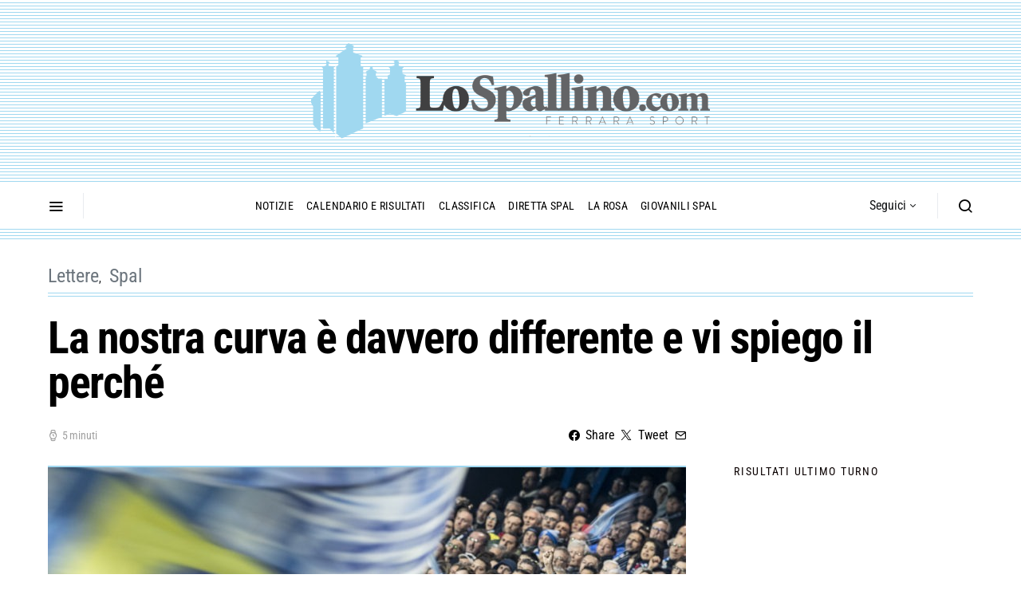

--- FILE ---
content_type: text/html; charset=UTF-8
request_url: https://www.lospallino.com/2019/04/25/la-nostra-curva-e-davvero-differente-e-vi-spiego-il-perche/
body_size: 28045
content:
<!doctype html>
<html lang="it-IT" prefix="og: http://ogp.me/ns# fb: http://ogp.me/ns/fb#">
<head>
<!-- 	Unica riga aggiunta rispetto a Spotlight è questa per il cookiebot -->
	<script id="Cookiebot" src="https://consent.cookiebot.com/uc.js" data-cbid="4bde695c-db5a-41c9-b37e-9a655b8fbb12" data-blockingmode="auto" type="text/javascript"></script>


	<meta charset="UTF-8">
	<meta name="viewport" content="width=device-width, initial-scale=1">
	<link rel="profile" href="http://gmpg.org/xfn/11">



	<title>La nostra curva è davvero differente e vi spiego il perché &#8211; Lo Spallino</title>
<meta name='robots' content='max-image-preview:large' />
	<style>img:is([sizes="auto" i], [sizes^="auto," i]) { contain-intrinsic-size: 3000px 1500px }</style>
	
<!-- Ads on this site are served by WP PRO Advertising System - All In One Ad Manager v5.3.4 - wordpress-advertising.tunasite.com -->
<!-- / WP PRO Advertising System - All In One Ad Manager. -->

<link rel='dns-prefetch' href='//www.lospallino.com' />
<link rel='dns-prefetch' href='//pagead2.googlesyndication.com' />
<link rel="alternate" type="application/rss+xml" title="Lo Spallino &raquo; Feed" href="https://www.lospallino.com/feed/" />
<link rel="alternate" type="application/rss+xml" title="Lo Spallino &raquo; Feed dei commenti" href="https://www.lospallino.com/comments/feed/" />
<script>
window._wpemojiSettings = {"baseUrl":"https:\/\/s.w.org\/images\/core\/emoji\/16.0.1\/72x72\/","ext":".png","svgUrl":"https:\/\/s.w.org\/images\/core\/emoji\/16.0.1\/svg\/","svgExt":".svg","source":{"concatemoji":"https:\/\/www.lospallino.com\/wp-includes\/js\/wp-emoji-release.min.js?ver=6.8.3"}};
/*! This file is auto-generated */
!function(s,n){var o,i,e;function c(e){try{var t={supportTests:e,timestamp:(new Date).valueOf()};sessionStorage.setItem(o,JSON.stringify(t))}catch(e){}}function p(e,t,n){e.clearRect(0,0,e.canvas.width,e.canvas.height),e.fillText(t,0,0);var t=new Uint32Array(e.getImageData(0,0,e.canvas.width,e.canvas.height).data),a=(e.clearRect(0,0,e.canvas.width,e.canvas.height),e.fillText(n,0,0),new Uint32Array(e.getImageData(0,0,e.canvas.width,e.canvas.height).data));return t.every(function(e,t){return e===a[t]})}function u(e,t){e.clearRect(0,0,e.canvas.width,e.canvas.height),e.fillText(t,0,0);for(var n=e.getImageData(16,16,1,1),a=0;a<n.data.length;a++)if(0!==n.data[a])return!1;return!0}function f(e,t,n,a){switch(t){case"flag":return n(e,"\ud83c\udff3\ufe0f\u200d\u26a7\ufe0f","\ud83c\udff3\ufe0f\u200b\u26a7\ufe0f")?!1:!n(e,"\ud83c\udde8\ud83c\uddf6","\ud83c\udde8\u200b\ud83c\uddf6")&&!n(e,"\ud83c\udff4\udb40\udc67\udb40\udc62\udb40\udc65\udb40\udc6e\udb40\udc67\udb40\udc7f","\ud83c\udff4\u200b\udb40\udc67\u200b\udb40\udc62\u200b\udb40\udc65\u200b\udb40\udc6e\u200b\udb40\udc67\u200b\udb40\udc7f");case"emoji":return!a(e,"\ud83e\udedf")}return!1}function g(e,t,n,a){var r="undefined"!=typeof WorkerGlobalScope&&self instanceof WorkerGlobalScope?new OffscreenCanvas(300,150):s.createElement("canvas"),o=r.getContext("2d",{willReadFrequently:!0}),i=(o.textBaseline="top",o.font="600 32px Arial",{});return e.forEach(function(e){i[e]=t(o,e,n,a)}),i}function t(e){var t=s.createElement("script");t.src=e,t.defer=!0,s.head.appendChild(t)}"undefined"!=typeof Promise&&(o="wpEmojiSettingsSupports",i=["flag","emoji"],n.supports={everything:!0,everythingExceptFlag:!0},e=new Promise(function(e){s.addEventListener("DOMContentLoaded",e,{once:!0})}),new Promise(function(t){var n=function(){try{var e=JSON.parse(sessionStorage.getItem(o));if("object"==typeof e&&"number"==typeof e.timestamp&&(new Date).valueOf()<e.timestamp+604800&&"object"==typeof e.supportTests)return e.supportTests}catch(e){}return null}();if(!n){if("undefined"!=typeof Worker&&"undefined"!=typeof OffscreenCanvas&&"undefined"!=typeof URL&&URL.createObjectURL&&"undefined"!=typeof Blob)try{var e="postMessage("+g.toString()+"("+[JSON.stringify(i),f.toString(),p.toString(),u.toString()].join(",")+"));",a=new Blob([e],{type:"text/javascript"}),r=new Worker(URL.createObjectURL(a),{name:"wpTestEmojiSupports"});return void(r.onmessage=function(e){c(n=e.data),r.terminate(),t(n)})}catch(e){}c(n=g(i,f,p,u))}t(n)}).then(function(e){for(var t in e)n.supports[t]=e[t],n.supports.everything=n.supports.everything&&n.supports[t],"flag"!==t&&(n.supports.everythingExceptFlag=n.supports.everythingExceptFlag&&n.supports[t]);n.supports.everythingExceptFlag=n.supports.everythingExceptFlag&&!n.supports.flag,n.DOMReady=!1,n.readyCallback=function(){n.DOMReady=!0}}).then(function(){return e}).then(function(){var e;n.supports.everything||(n.readyCallback(),(e=n.source||{}).concatemoji?t(e.concatemoji):e.wpemoji&&e.twemoji&&(t(e.twemoji),t(e.wpemoji)))}))}((window,document),window._wpemojiSettings);
</script>
<link rel='alternate stylesheet' id='powerkit-icons-css' href='https://www.lospallino.com/wp-content/plugins/powerkit/assets/fonts/powerkit-icons.woff?ver=3.0.2' as='font' type='font/wof' crossorigin />
<link rel='stylesheet' id='powerkit-css' href='https://www.lospallino.com/wp-content/plugins/powerkit/assets/css/powerkit.css?ver=3.0.2' media='all' />
<style id='wp-emoji-styles-inline-css'>

	img.wp-smiley, img.emoji {
		display: inline !important;
		border: none !important;
		box-shadow: none !important;
		height: 1em !important;
		width: 1em !important;
		margin: 0 0.07em !important;
		vertical-align: -0.1em !important;
		background: none !important;
		padding: 0 !important;
	}
</style>
<link rel='stylesheet' id='wp-block-library-css' href='https://www.lospallino.com/wp-includes/css/dist/block-library/style.min.css?ver=6.8.3' media='all' />
<style id='classic-theme-styles-inline-css'>
/*! This file is auto-generated */
.wp-block-button__link{color:#fff;background-color:#32373c;border-radius:9999px;box-shadow:none;text-decoration:none;padding:calc(.667em + 2px) calc(1.333em + 2px);font-size:1.125em}.wp-block-file__button{background:#32373c;color:#fff;text-decoration:none}
</style>
<style id='global-styles-inline-css'>
:root{--wp--preset--aspect-ratio--square: 1;--wp--preset--aspect-ratio--4-3: 4/3;--wp--preset--aspect-ratio--3-4: 3/4;--wp--preset--aspect-ratio--3-2: 3/2;--wp--preset--aspect-ratio--2-3: 2/3;--wp--preset--aspect-ratio--16-9: 16/9;--wp--preset--aspect-ratio--9-16: 9/16;--wp--preset--color--black: #000000;--wp--preset--color--cyan-bluish-gray: #abb8c3;--wp--preset--color--white: #ffffff;--wp--preset--color--pale-pink: #f78da7;--wp--preset--color--vivid-red: #cf2e2e;--wp--preset--color--luminous-vivid-orange: #ff6900;--wp--preset--color--luminous-vivid-amber: #fcb900;--wp--preset--color--light-green-cyan: #7bdcb5;--wp--preset--color--vivid-green-cyan: #00d084;--wp--preset--color--pale-cyan-blue: #8ed1fc;--wp--preset--color--vivid-cyan-blue: #0693e3;--wp--preset--color--vivid-purple: #9b51e0;--wp--preset--gradient--vivid-cyan-blue-to-vivid-purple: linear-gradient(135deg,rgba(6,147,227,1) 0%,rgb(155,81,224) 100%);--wp--preset--gradient--light-green-cyan-to-vivid-green-cyan: linear-gradient(135deg,rgb(122,220,180) 0%,rgb(0,208,130) 100%);--wp--preset--gradient--luminous-vivid-amber-to-luminous-vivid-orange: linear-gradient(135deg,rgba(252,185,0,1) 0%,rgba(255,105,0,1) 100%);--wp--preset--gradient--luminous-vivid-orange-to-vivid-red: linear-gradient(135deg,rgba(255,105,0,1) 0%,rgb(207,46,46) 100%);--wp--preset--gradient--very-light-gray-to-cyan-bluish-gray: linear-gradient(135deg,rgb(238,238,238) 0%,rgb(169,184,195) 100%);--wp--preset--gradient--cool-to-warm-spectrum: linear-gradient(135deg,rgb(74,234,220) 0%,rgb(151,120,209) 20%,rgb(207,42,186) 40%,rgb(238,44,130) 60%,rgb(251,105,98) 80%,rgb(254,248,76) 100%);--wp--preset--gradient--blush-light-purple: linear-gradient(135deg,rgb(255,206,236) 0%,rgb(152,150,240) 100%);--wp--preset--gradient--blush-bordeaux: linear-gradient(135deg,rgb(254,205,165) 0%,rgb(254,45,45) 50%,rgb(107,0,62) 100%);--wp--preset--gradient--luminous-dusk: linear-gradient(135deg,rgb(255,203,112) 0%,rgb(199,81,192) 50%,rgb(65,88,208) 100%);--wp--preset--gradient--pale-ocean: linear-gradient(135deg,rgb(255,245,203) 0%,rgb(182,227,212) 50%,rgb(51,167,181) 100%);--wp--preset--gradient--electric-grass: linear-gradient(135deg,rgb(202,248,128) 0%,rgb(113,206,126) 100%);--wp--preset--gradient--midnight: linear-gradient(135deg,rgb(2,3,129) 0%,rgb(40,116,252) 100%);--wp--preset--font-size--small: 13px;--wp--preset--font-size--medium: 20px;--wp--preset--font-size--large: 36px;--wp--preset--font-size--x-large: 42px;--wp--preset--spacing--20: 0.44rem;--wp--preset--spacing--30: 0.67rem;--wp--preset--spacing--40: 1rem;--wp--preset--spacing--50: 1.5rem;--wp--preset--spacing--60: 2.25rem;--wp--preset--spacing--70: 3.38rem;--wp--preset--spacing--80: 5.06rem;--wp--preset--shadow--natural: 6px 6px 9px rgba(0, 0, 0, 0.2);--wp--preset--shadow--deep: 12px 12px 50px rgba(0, 0, 0, 0.4);--wp--preset--shadow--sharp: 6px 6px 0px rgba(0, 0, 0, 0.2);--wp--preset--shadow--outlined: 6px 6px 0px -3px rgba(255, 255, 255, 1), 6px 6px rgba(0, 0, 0, 1);--wp--preset--shadow--crisp: 6px 6px 0px rgba(0, 0, 0, 1);}:where(.is-layout-flex){gap: 0.5em;}:where(.is-layout-grid){gap: 0.5em;}body .is-layout-flex{display: flex;}.is-layout-flex{flex-wrap: wrap;align-items: center;}.is-layout-flex > :is(*, div){margin: 0;}body .is-layout-grid{display: grid;}.is-layout-grid > :is(*, div){margin: 0;}:where(.wp-block-columns.is-layout-flex){gap: 2em;}:where(.wp-block-columns.is-layout-grid){gap: 2em;}:where(.wp-block-post-template.is-layout-flex){gap: 1.25em;}:where(.wp-block-post-template.is-layout-grid){gap: 1.25em;}.has-black-color{color: var(--wp--preset--color--black) !important;}.has-cyan-bluish-gray-color{color: var(--wp--preset--color--cyan-bluish-gray) !important;}.has-white-color{color: var(--wp--preset--color--white) !important;}.has-pale-pink-color{color: var(--wp--preset--color--pale-pink) !important;}.has-vivid-red-color{color: var(--wp--preset--color--vivid-red) !important;}.has-luminous-vivid-orange-color{color: var(--wp--preset--color--luminous-vivid-orange) !important;}.has-luminous-vivid-amber-color{color: var(--wp--preset--color--luminous-vivid-amber) !important;}.has-light-green-cyan-color{color: var(--wp--preset--color--light-green-cyan) !important;}.has-vivid-green-cyan-color{color: var(--wp--preset--color--vivid-green-cyan) !important;}.has-pale-cyan-blue-color{color: var(--wp--preset--color--pale-cyan-blue) !important;}.has-vivid-cyan-blue-color{color: var(--wp--preset--color--vivid-cyan-blue) !important;}.has-vivid-purple-color{color: var(--wp--preset--color--vivid-purple) !important;}.has-black-background-color{background-color: var(--wp--preset--color--black) !important;}.has-cyan-bluish-gray-background-color{background-color: var(--wp--preset--color--cyan-bluish-gray) !important;}.has-white-background-color{background-color: var(--wp--preset--color--white) !important;}.has-pale-pink-background-color{background-color: var(--wp--preset--color--pale-pink) !important;}.has-vivid-red-background-color{background-color: var(--wp--preset--color--vivid-red) !important;}.has-luminous-vivid-orange-background-color{background-color: var(--wp--preset--color--luminous-vivid-orange) !important;}.has-luminous-vivid-amber-background-color{background-color: var(--wp--preset--color--luminous-vivid-amber) !important;}.has-light-green-cyan-background-color{background-color: var(--wp--preset--color--light-green-cyan) !important;}.has-vivid-green-cyan-background-color{background-color: var(--wp--preset--color--vivid-green-cyan) !important;}.has-pale-cyan-blue-background-color{background-color: var(--wp--preset--color--pale-cyan-blue) !important;}.has-vivid-cyan-blue-background-color{background-color: var(--wp--preset--color--vivid-cyan-blue) !important;}.has-vivid-purple-background-color{background-color: var(--wp--preset--color--vivid-purple) !important;}.has-black-border-color{border-color: var(--wp--preset--color--black) !important;}.has-cyan-bluish-gray-border-color{border-color: var(--wp--preset--color--cyan-bluish-gray) !important;}.has-white-border-color{border-color: var(--wp--preset--color--white) !important;}.has-pale-pink-border-color{border-color: var(--wp--preset--color--pale-pink) !important;}.has-vivid-red-border-color{border-color: var(--wp--preset--color--vivid-red) !important;}.has-luminous-vivid-orange-border-color{border-color: var(--wp--preset--color--luminous-vivid-orange) !important;}.has-luminous-vivid-amber-border-color{border-color: var(--wp--preset--color--luminous-vivid-amber) !important;}.has-light-green-cyan-border-color{border-color: var(--wp--preset--color--light-green-cyan) !important;}.has-vivid-green-cyan-border-color{border-color: var(--wp--preset--color--vivid-green-cyan) !important;}.has-pale-cyan-blue-border-color{border-color: var(--wp--preset--color--pale-cyan-blue) !important;}.has-vivid-cyan-blue-border-color{border-color: var(--wp--preset--color--vivid-cyan-blue) !important;}.has-vivid-purple-border-color{border-color: var(--wp--preset--color--vivid-purple) !important;}.has-vivid-cyan-blue-to-vivid-purple-gradient-background{background: var(--wp--preset--gradient--vivid-cyan-blue-to-vivid-purple) !important;}.has-light-green-cyan-to-vivid-green-cyan-gradient-background{background: var(--wp--preset--gradient--light-green-cyan-to-vivid-green-cyan) !important;}.has-luminous-vivid-amber-to-luminous-vivid-orange-gradient-background{background: var(--wp--preset--gradient--luminous-vivid-amber-to-luminous-vivid-orange) !important;}.has-luminous-vivid-orange-to-vivid-red-gradient-background{background: var(--wp--preset--gradient--luminous-vivid-orange-to-vivid-red) !important;}.has-very-light-gray-to-cyan-bluish-gray-gradient-background{background: var(--wp--preset--gradient--very-light-gray-to-cyan-bluish-gray) !important;}.has-cool-to-warm-spectrum-gradient-background{background: var(--wp--preset--gradient--cool-to-warm-spectrum) !important;}.has-blush-light-purple-gradient-background{background: var(--wp--preset--gradient--blush-light-purple) !important;}.has-blush-bordeaux-gradient-background{background: var(--wp--preset--gradient--blush-bordeaux) !important;}.has-luminous-dusk-gradient-background{background: var(--wp--preset--gradient--luminous-dusk) !important;}.has-pale-ocean-gradient-background{background: var(--wp--preset--gradient--pale-ocean) !important;}.has-electric-grass-gradient-background{background: var(--wp--preset--gradient--electric-grass) !important;}.has-midnight-gradient-background{background: var(--wp--preset--gradient--midnight) !important;}.has-small-font-size{font-size: var(--wp--preset--font-size--small) !important;}.has-medium-font-size{font-size: var(--wp--preset--font-size--medium) !important;}.has-large-font-size{font-size: var(--wp--preset--font-size--large) !important;}.has-x-large-font-size{font-size: var(--wp--preset--font-size--x-large) !important;}
:where(.wp-block-post-template.is-layout-flex){gap: 1.25em;}:where(.wp-block-post-template.is-layout-grid){gap: 1.25em;}
:where(.wp-block-columns.is-layout-flex){gap: 2em;}:where(.wp-block-columns.is-layout-grid){gap: 2em;}
:root :where(.wp-block-pullquote){font-size: 1.5em;line-height: 1.6;}
</style>
<link rel='stylesheet' id='powerkit-author-box-css' href='https://www.lospallino.com/wp-content/plugins/powerkit/modules/author-box/public/css/public-powerkit-author-box.css?ver=3.0.2' media='all' />
<link rel='stylesheet' id='powerkit-basic-elements-css' href='https://www.lospallino.com/wp-content/plugins/powerkit/modules/basic-elements/public/css/public-powerkit-basic-elements.css?ver=3.0.2' media='screen' />
<link rel='stylesheet' id='powerkit-coming-soon-css' href='https://www.lospallino.com/wp-content/plugins/powerkit/modules/coming-soon/public/css/public-powerkit-coming-soon.css?ver=3.0.2' media='all' />
<link rel='stylesheet' id='powerkit-content-formatting-css' href='https://www.lospallino.com/wp-content/plugins/powerkit/modules/content-formatting/public/css/public-powerkit-content-formatting.css?ver=3.0.2' media='all' />
<link rel='stylesheet' id='powerkit-сontributors-css' href='https://www.lospallino.com/wp-content/plugins/powerkit/modules/contributors/public/css/public-powerkit-contributors.css?ver=3.0.2' media='all' />
<link rel='stylesheet' id='powerkit-facebook-css' href='https://www.lospallino.com/wp-content/plugins/powerkit/modules/facebook/public/css/public-powerkit-facebook.css?ver=3.0.2' media='all' />
<link rel='stylesheet' id='powerkit-featured-categories-css' href='https://www.lospallino.com/wp-content/plugins/powerkit/modules/featured-categories/public/css/public-powerkit-featured-categories.css?ver=3.0.2' media='all' />
<link rel='stylesheet' id='powerkit-inline-posts-css' href='https://www.lospallino.com/wp-content/plugins/powerkit/modules/inline-posts/public/css/public-powerkit-inline-posts.css?ver=3.0.2' media='all' />
<link rel='stylesheet' id='powerkit-instagram-css' href='https://www.lospallino.com/wp-content/plugins/powerkit/modules/instagram/public/css/public-powerkit-instagram.css?ver=3.0.2' media='all' />
<link rel='stylesheet' id='powerkit-justified-gallery-css' href='https://www.lospallino.com/wp-content/plugins/powerkit/modules/justified-gallery/public/css/public-powerkit-justified-gallery.css?ver=3.0.2' media='all' />
<link rel='stylesheet' id='powerkit-lazyload-css' href='https://www.lospallino.com/wp-content/plugins/powerkit/modules/lazyload/public/css/public-powerkit-lazyload.css?ver=3.0.2' media='all' />
<link rel='stylesheet' id='glightbox-css' href='https://www.lospallino.com/wp-content/plugins/powerkit/modules/lightbox/public/css/glightbox.min.css?ver=3.0.2' media='all' />
<link rel='stylesheet' id='powerkit-lightbox-css' href='https://www.lospallino.com/wp-content/plugins/powerkit/modules/lightbox/public/css/public-powerkit-lightbox.css?ver=3.0.2' media='all' />
<link rel='stylesheet' id='powerkit-scroll-to-top-css' href='https://www.lospallino.com/wp-content/plugins/powerkit/modules/scroll-to-top/public/css/public-powerkit-scroll-to-top.css?ver=3.0.2' media='all' />
<link rel='stylesheet' id='powerkit-share-buttons-css' href='https://www.lospallino.com/wp-content/plugins/powerkit/modules/share-buttons/public/css/public-powerkit-share-buttons.css?ver=3.0.2' media='all' />
<link rel='stylesheet' id='powerkit-slider-gallery-css' href='https://www.lospallino.com/wp-content/plugins/powerkit/modules/slider-gallery/public/css/public-powerkit-slider-gallery.css?ver=3.0.2' media='all' />
<link rel='stylesheet' id='powerkit-social-links-css' href='https://www.lospallino.com/wp-content/plugins/powerkit/modules/social-links/public/css/public-powerkit-social-links.css?ver=3.0.2' media='all' />
<link rel='stylesheet' id='powerkit-table-of-contents-css' href='https://www.lospallino.com/wp-content/plugins/powerkit/modules/table-of-contents/public/css/public-powerkit-table-of-contents.css?ver=3.0.2' media='all' />
<link rel='stylesheet' id='powerkit-widget-about-css' href='https://www.lospallino.com/wp-content/plugins/powerkit/modules/widget-about/public/css/public-powerkit-widget-about.css?ver=3.0.2' media='all' />
<link rel='stylesheet' id='WPPAS_VBC_BNR_STYLE-css' href='https://www.lospallino.com/wp-content/plugins/wppas/public/assets/css/vbc/wppas_vbc_bnr.css?ver=5.3.4' media='all' />
<link rel='stylesheet' id='csco-styles-css' href='https://www.lospallino.com/wp-content/themes/spotlight/style.css?ver=2.4.71' media='all' />
<link rel='stylesheet' id='csco_child_css-css' href='https://www.lospallino.com/wp-content/themes/lospallino2_wp/style.css?ver=2.4.71' media='all' />
<link rel='stylesheet' id='grid_child_css-css' href='https://www.lospallino.com/wp-content/themes/lospallino2_wp/grid.css?ver=2.4.71' media='all' />
<script src="https://www.lospallino.com/wp-includes/js/jquery/jquery.min.js?ver=3.7.1" id="jquery-core-js"></script>
<script src="https://www.lospallino.com/wp-includes/js/jquery/jquery-migrate.min.js?ver=3.4.1" id="jquery-migrate-js"></script>
<script src="https://www.lospallino.com/wp-includes/js/clipboard.min.js?ver=2.0.11" id="clipboard-js"></script>
<script src="https://www.lospallino.com/wp-includes/js/plupload/moxie.min.js?ver=1.3.5.1" id="moxiejs-js"></script>
<script src="https://www.lospallino.com/wp-includes/js/plupload/plupload.min.js?ver=2.1.9" id="plupload-js"></script>
<script src="https://www.lospallino.com/wp-includes/js/underscore.min.js?ver=1.13.7" id="underscore-js"></script>
<script src="https://www.lospallino.com/wp-includes/js/dist/dom-ready.min.js?ver=f77871ff7694fffea381" id="wp-dom-ready-js"></script>
<script src="https://www.lospallino.com/wp-includes/js/dist/hooks.min.js?ver=4d63a3d491d11ffd8ac6" id="wp-hooks-js"></script>
<script src="https://www.lospallino.com/wp-includes/js/dist/i18n.min.js?ver=5e580eb46a90c2b997e6" id="wp-i18n-js"></script>
<script id="wp-i18n-js-after">
wp.i18n.setLocaleData( { 'text direction\u0004ltr': [ 'ltr' ] } );
</script>
<script id="wp-a11y-js-translations">
( function( domain, translations ) {
	var localeData = translations.locale_data[ domain ] || translations.locale_data.messages;
	localeData[""].domain = domain;
	wp.i18n.setLocaleData( localeData, domain );
} )( "default", {"translation-revision-date":"2025-11-21 12:08:40+0000","generator":"GlotPress\/4.0.3","domain":"messages","locale_data":{"messages":{"":{"domain":"messages","plural-forms":"nplurals=2; plural=n != 1;","lang":"it"},"Notifications":["Notifiche"]}},"comment":{"reference":"wp-includes\/js\/dist\/a11y.js"}} );
</script>
<script src="https://www.lospallino.com/wp-includes/js/dist/a11y.min.js?ver=3156534cc54473497e14" id="wp-a11y-js"></script>
<script id="plupload-handlers-js-extra">
var pluploadL10n = {"queue_limit_exceeded":"Hai tentato di mettere in coda troppi file.","file_exceeds_size_limit":"%s supera la dimensione massima di caricamento per questo sito.","zero_byte_file":"Questo file \u00e8 vuoto. Prova con un altro file.","invalid_filetype":"Questo file non pu\u00f2 essere elaborato dal server web.","not_an_image":"Questo file non \u00e8 un'immagine. Prova con un file diverso.","image_memory_exceeded":"Memoria esaurita. Prova con un file pi\u00f9 piccolo.","image_dimensions_exceeded":"Questo file \u00e8 pi\u00f9 grande della dimensione massima consentita. Prova con un file diverso.","default_error":"Si \u00e8 verificato un errore durante il caricamento. Riprova pi\u00f9 tardi.","missing_upload_url":"Si \u00e8 verificato un errore di configurazione. Contatta l'amministratore del server.","upload_limit_exceeded":"\u00c8 possibile caricare un solo file.","http_error":"Risposta inaspettata dal server. Il file potrebbe essere stato correttamente caricato, controlla la Libreria dei media o ricarica la pagina.","http_error_image":"Il server non pu\u00f2 elaborare l'immagine. Ci\u00f2 pu\u00f2 verificarsi se il server \u00e8 occupato o non dispone di risorse sufficienti per completare l'attivit\u00e0. Potrebbe essere utile caricare un'immagine pi\u00f9 piccola. La dimensione massima consigliata \u00e8 2560 pixel.","upload_failed":"Caricamento non riuscito.","big_upload_failed":"Prova a caricare questo file con l'%1$suploader del browser%2$s.","big_upload_queued":"%s supera la dimensione massima di caricamento per l'uploader multifile quando viene utilizzato nel tuo browser.","io_error":"Errore di I\/O.","security_error":"Errore di sicurezza.","file_cancelled":"File cancellato.","upload_stopped":"Caricamento interrotto.","dismiss":"Ignora","crunching":"Elaborazione\u2026","deleted":"spostato nel cestino.","error_uploading":"\u201c%s\u201d non \u00e8 stato caricato.","unsupported_image":"Questa immagine non pu\u00f2 essere visualizzata su un web browser. Per un migliore risultato, convertila in JPEG prima di caricarla.","noneditable_image":"Il server web non \u00e8 in grado di generare immagini responsive di dimensioni adeguate per questa immagine. Convertila in JPEG o PNG prima di caricarla.","file_url_copied":"L'URL del file \u00e8 stato copiato negli appunti"};
</script>
<script src="https://www.lospallino.com/wp-includes/js/plupload/handlers.min.js?ver=6.8.3" id="plupload-handlers-js"></script>
<script id="wppas_vbc_upload-js-extra">
var wppas_vbc_upload = {"ajaxurl":"https:\/\/www.lospallino.com\/wp-admin\/admin-ajax.php","nonce":"3f1f273caa","remove":"fd400c747f","number":"1","upload_enabled":"1","confirmMsg":"Are you sure you want to delete this?","plupload":{"runtimes":"html5,flash,html4","browse_button":"wppas-vbc-uploader","container":"wppas-vbc-upload-container","file_data_name":"wppas_vbc_upload_file","max_file_size":"100000000b","url":"https:\/\/www.lospallino.com\/wp-admin\/admin-ajax.php?action=wppas_vbc_upload&nonce=a3546e44d8","flash_swf_url":"https:\/\/www.lospallino.com\/wp-includes\/js\/plupload\/plupload.flash.swf","filters":[{"title":"File permessi","extensions":"jpg,gif,png"}],"multipart":true,"urlstream_upload":true,"multipart_params":{"upload_folder":""}}};
</script>
<script src="https://www.lospallino.com/wp-content/plugins/wppas/public/assets/js/vbc/AjaxUpload.js?ver=6.8.3" id="wppas_vbc_upload-js"></script>
<script src="https://www.lospallino.com/wp-content/plugins/wppas/templates/js/advertising.js?ver=6.8.3" id="wppas_dummy_advertising-js"></script>
<script src="//pagead2.googlesyndication.com/pagead/js/adsbygoogle.js?ver=6.8.3" id="csco_adsense-js"></script>
<link rel="https://api.w.org/" href="https://www.lospallino.com/wp-json/" /><link rel="alternate" title="JSON" type="application/json" href="https://www.lospallino.com/wp-json/wp/v2/posts/71571" /><link rel="EditURI" type="application/rsd+xml" title="RSD" href="https://www.lospallino.com/xmlrpc.php?rsd" />
<meta name="generator" content="WordPress 6.8.3" />
<link rel="canonical" href="https://www.lospallino.com/2019/04/25/la-nostra-curva-e-davvero-differente-e-vi-spiego-il-perche/" />
<link rel='shortlink' href='https://www.lospallino.com/?p=71571' />
<link rel="alternate" title="oEmbed (JSON)" type="application/json+oembed" href="https://www.lospallino.com/wp-json/oembed/1.0/embed?url=https%3A%2F%2Fwww.lospallino.com%2F2019%2F04%2F25%2Fla-nostra-curva-e-davvero-differente-e-vi-spiego-il-perche%2F" />
<link rel="alternate" title="oEmbed (XML)" type="text/xml+oembed" href="https://www.lospallino.com/wp-json/oembed/1.0/embed?url=https%3A%2F%2Fwww.lospallino.com%2F2019%2F04%2F25%2Fla-nostra-curva-e-davvero-differente-e-vi-spiego-il-perche%2F&#038;format=xml" />
<link rel="alternate" type="application/feed+json" title="Lo Spallino &raquo; JSON Feed" href="https://www.lospallino.com/feed/json/" />
<script type="text/javascript">
<!--
/******************************************************************************
***   COPY PROTECTED BY http://chetangole.com/blog/wp-copyprotect/   version 3.1.0 ****
******************************************************************************/
function clickIE4(){
if (event.button==2){
return false;
}
}
function clickNS4(e){
if (document.layers||document.getElementById&&!document.all){
if (e.which==2||e.which==3){
return false;
}
}
}

if (document.layers){
document.captureEvents(Event.MOUSEDOWN);
document.onmousedown=clickNS4;
}
else if (document.all&&!document.getElementById){
document.onmousedown=clickIE4;
}

document.oncontextmenu=new Function("return false")
// --> 
</script>

<script type="text/javascript">
/******************************************************************************
***   COPY PROTECTED BY http://chetangole.com/blog/wp-copyprotect/   version 3.1.0 ****
******************************************************************************/
function disableSelection(target){
if (typeof target.onselectstart!="undefined") //For IE 
	target.onselectstart=function(){return false}
else if (typeof target.style.MozUserSelect!="undefined") //For Firefox
	target.style.MozUserSelect="none"
else //All other route (For Opera)
	target.onmousedown=function(){return false}
target.style.cursor = "default"
}
</script>
<link rel="icon" href="https://www.lospallino.com/wp-content/uploads/2018/11/favicon-lospallino-80x80.png" sizes="32x32" />
<link rel="icon" href="https://www.lospallino.com/wp-content/uploads/2018/11/favicon-lospallino-300x300.png" sizes="192x192" />
<link rel="apple-touch-icon" href="https://www.lospallino.com/wp-content/uploads/2018/11/favicon-lospallino-300x300.png" />
<meta name="msapplication-TileImage" content="https://www.lospallino.com/wp-content/uploads/2018/11/favicon-lospallino-300x300.png" />
<style id="kirki-inline-styles">a:hover, .entry-content a, .must-log-in a, blockquote:before, .cs-bg-dark .footer-title, .cs-bg-dark .pk-social-links-scheme-bold:not(.pk-social-links-scheme-light-rounded) .pk-social-links-link .pk-social-links-icon{color:#a0d8f0;}.wp-block-button .wp-block-button__link:not(.has-background), button, .button, input[type="button"], input[type="reset"], input[type="submit"], .cs-bg-dark .pk-social-links-scheme-light-rounded .pk-social-links-link:hover .pk-social-links-icon, article .cs-overlay .post-categories a:hover, .post-format-icon > a:hover, .cs-list-articles > li > a:hover:before, .pk-bg-primary, .pk-button-primary, .pk-badge-primary, h2.pk-heading-numbered:before, .pk-post-item .pk-post-thumbnail a:hover .pk-post-number, .post-comments-show button{background-color:#a0d8f0;}.pk-bg-overlay, .pk-zoom-icon-popup:after{background-color:#a0d8f0;}.header-large .navbar-topbar, .header-large .offcanvas-header{background-color:#ecf7fc;}.navbar-primary, .header-default .offcanvas-header{background-color:#FFFFFF;}.navbar-nav .sub-menu, .navbar-nav .cs-mega-menu-has-categories .cs-mm-categories, .navbar-primary .navbar-dropdown-container{background-color:#f9f9f9;}.navbar-nav > li.menu-item-has-children > .sub-menu:after, .navbar-primary .navbar-dropdown-container:after{border-bottom-color:#f9f9f9;}.site-footer{background-color:#ecf7fc;}body{font-family:Source Serif Pro;font-size:1rem;font-weight:400;letter-spacing:0px;}.cs-font-primary, button, .button, input[type="button"], input[type="reset"], input[type="submit"], .no-comments, .text-action, .cs-link-more, .share-total, .nav-links, .comment-reply-link, .post-tags a, .post-sidebar-tags a, .tagcloud a, .read-more, .navigation.pagination .nav-links > span, .navigation.pagination .nav-links > a, .pk-font-primary, .navbar-dropdown-btn-follow{font-family:Roboto Condensed;font-size:1rem;font-weight:400;letter-spacing:-0.0125em;text-transform:none;}label, .cs-font-secondary, .post-meta, .archive-count, .page-subtitle, .site-description, figcaption, .wp-block-image figcaption, .wp-block-audio figcaption, .wp-block-embed figcaption, .wp-block-pullquote cite, .wp-block-pullquote footer, .wp-block-pullquote .wp-block-pullquote__citation, .wp-block-quote cite, .post-format-icon, .comment-metadata, .says, .logged-in-as, .must-log-in, .wp-caption-text, .widget_rss ul li .rss-date, blockquote cite, div[class*="meta-"], span[class*="meta-"], small, .post-sidebar-shares .total-shares, .cs-breadcrumbs, .cs-homepage-category-count, .pk-font-secondary{font-family:Roboto Condensed;font-size:0.875rem;font-weight:400;letter-spacing:-0.0125em;text-transform:none;}.entry-content{font-family:inherit;font-size:inherit;letter-spacing:inherit;}h1, h2, h3, h4, h5, h6, .h1, .h2, .h3, .h4, .h5, .h6, .site-title, .comment-author .fn, blockquote, .wp-block-quote, .wp-block-cover .wp-block-cover-image-text, .wp-block-cover .wp-block-cover-text, .wp-block-cover h2, .wp-block-cover-image .wp-block-cover-image-text, .wp-block-cover-image .wp-block-cover-text, .wp-block-cover-image h2, .wp-block-pullquote p, p.has-drop-cap:not(:focus):first-letter, .pk-font-heading, .post-sidebar-date .reader-text{font-family:Roboto Condensed;font-weight:700;letter-spacing:-0.025em;text-transform:none;}.title-block, .pk-font-block{font-family:Roboto Condensed;font-size:0.875rem;font-weight:400;letter-spacing:0.125em;text-transform:uppercase;color:#0a0101;}.navbar-nav > li > a, .cs-mega-menu-child > a, .widget_archive li, .widget_categories li, .widget_meta li a, .widget_nav_menu .menu > li > a, .widget_pages .page_item a{font-family:Roboto Condensed;font-size:0.875rem;font-weight:400;letter-spacing:0.025em;text-transform:uppercase;}.navbar-nav .sub-menu > li > a, .widget_categories .children li a, .widget_nav_menu .sub-menu > li > a{font-family:Roboto Condensed;font-size:0.875rem;font-weight:400;letter-spacing:0px;text-transform:uppercase;}/* cyrillic-ext */
@font-face {
  font-family: 'Source Serif Pro';
  font-style: italic;
  font-weight: 400;
  font-display: swap;
  src: url(https://www.lospallino.com/wp-content/fonts/source-serif-pro/neIWzD-0qpwxpaWvjeD0X88SAOeauXEOrwuP-Yw.woff2) format('woff2');
  unicode-range: U+0460-052F, U+1C80-1C8A, U+20B4, U+2DE0-2DFF, U+A640-A69F, U+FE2E-FE2F;
}
/* cyrillic */
@font-face {
  font-family: 'Source Serif Pro';
  font-style: italic;
  font-weight: 400;
  font-display: swap;
  src: url(https://www.lospallino.com/wp-content/fonts/source-serif-pro/neIWzD-0qpwxpaWvjeD0X88SAOeauXEOpguP-Yw.woff2) format('woff2');
  unicode-range: U+0301, U+0400-045F, U+0490-0491, U+04B0-04B1, U+2116;
}
/* greek */
@font-face {
  font-family: 'Source Serif Pro';
  font-style: italic;
  font-weight: 400;
  font-display: swap;
  src: url(https://www.lospallino.com/wp-content/fonts/source-serif-pro/neIWzD-0qpwxpaWvjeD0X88SAOeauXEOoQuP-Yw.woff2) format('woff2');
  unicode-range: U+0370-0377, U+037A-037F, U+0384-038A, U+038C, U+038E-03A1, U+03A3-03FF;
}
/* vietnamese */
@font-face {
  font-family: 'Source Serif Pro';
  font-style: italic;
  font-weight: 400;
  font-display: swap;
  src: url(https://www.lospallino.com/wp-content/fonts/source-serif-pro/neIWzD-0qpwxpaWvjeD0X88SAOeauXEOrQuP-Yw.woff2) format('woff2');
  unicode-range: U+0102-0103, U+0110-0111, U+0128-0129, U+0168-0169, U+01A0-01A1, U+01AF-01B0, U+0300-0301, U+0303-0304, U+0308-0309, U+0323, U+0329, U+1EA0-1EF9, U+20AB;
}
/* latin-ext */
@font-face {
  font-family: 'Source Serif Pro';
  font-style: italic;
  font-weight: 400;
  font-display: swap;
  src: url(https://www.lospallino.com/wp-content/fonts/source-serif-pro/neIWzD-0qpwxpaWvjeD0X88SAOeauXEOrAuP-Yw.woff2) format('woff2');
  unicode-range: U+0100-02BA, U+02BD-02C5, U+02C7-02CC, U+02CE-02D7, U+02DD-02FF, U+0304, U+0308, U+0329, U+1D00-1DBF, U+1E00-1E9F, U+1EF2-1EFF, U+2020, U+20A0-20AB, U+20AD-20C0, U+2113, U+2C60-2C7F, U+A720-A7FF;
}
/* latin */
@font-face {
  font-family: 'Source Serif Pro';
  font-style: italic;
  font-weight: 400;
  font-display: swap;
  src: url(https://www.lospallino.com/wp-content/fonts/source-serif-pro/neIWzD-0qpwxpaWvjeD0X88SAOeauXEOoguP.woff2) format('woff2');
  unicode-range: U+0000-00FF, U+0131, U+0152-0153, U+02BB-02BC, U+02C6, U+02DA, U+02DC, U+0304, U+0308, U+0329, U+2000-206F, U+20AC, U+2122, U+2191, U+2193, U+2212, U+2215, U+FEFF, U+FFFD;
}
/* cyrillic-ext */
@font-face {
  font-family: 'Source Serif Pro';
  font-style: italic;
  font-weight: 700;
  font-display: swap;
  src: url(https://www.lospallino.com/wp-content/fonts/source-serif-pro/neIVzD-0qpwxpaWvjeD0X88SAOeauXEGGS6ay60rRrI.woff2) format('woff2');
  unicode-range: U+0460-052F, U+1C80-1C8A, U+20B4, U+2DE0-2DFF, U+A640-A69F, U+FE2E-FE2F;
}
/* cyrillic */
@font-face {
  font-family: 'Source Serif Pro';
  font-style: italic;
  font-weight: 700;
  font-display: swap;
  src: url(https://www.lospallino.com/wp-content/fonts/source-serif-pro/neIVzD-0qpwxpaWvjeD0X88SAOeauXEGGS6awq0rRrI.woff2) format('woff2');
  unicode-range: U+0301, U+0400-045F, U+0490-0491, U+04B0-04B1, U+2116;
}
/* greek */
@font-face {
  font-family: 'Source Serif Pro';
  font-style: italic;
  font-weight: 700;
  font-display: swap;
  src: url(https://www.lospallino.com/wp-content/fonts/source-serif-pro/neIVzD-0qpwxpaWvjeD0X88SAOeauXEGGS6axa0rRrI.woff2) format('woff2');
  unicode-range: U+0370-0377, U+037A-037F, U+0384-038A, U+038C, U+038E-03A1, U+03A3-03FF;
}
/* vietnamese */
@font-face {
  font-family: 'Source Serif Pro';
  font-style: italic;
  font-weight: 700;
  font-display: swap;
  src: url(https://www.lospallino.com/wp-content/fonts/source-serif-pro/neIVzD-0qpwxpaWvjeD0X88SAOeauXEGGS6aya0rRrI.woff2) format('woff2');
  unicode-range: U+0102-0103, U+0110-0111, U+0128-0129, U+0168-0169, U+01A0-01A1, U+01AF-01B0, U+0300-0301, U+0303-0304, U+0308-0309, U+0323, U+0329, U+1EA0-1EF9, U+20AB;
}
/* latin-ext */
@font-face {
  font-family: 'Source Serif Pro';
  font-style: italic;
  font-weight: 700;
  font-display: swap;
  src: url(https://www.lospallino.com/wp-content/fonts/source-serif-pro/neIVzD-0qpwxpaWvjeD0X88SAOeauXEGGS6ayK0rRrI.woff2) format('woff2');
  unicode-range: U+0100-02BA, U+02BD-02C5, U+02C7-02CC, U+02CE-02D7, U+02DD-02FF, U+0304, U+0308, U+0329, U+1D00-1DBF, U+1E00-1E9F, U+1EF2-1EFF, U+2020, U+20A0-20AB, U+20AD-20C0, U+2113, U+2C60-2C7F, U+A720-A7FF;
}
/* latin */
@font-face {
  font-family: 'Source Serif Pro';
  font-style: italic;
  font-weight: 700;
  font-display: swap;
  src: url(https://www.lospallino.com/wp-content/fonts/source-serif-pro/neIVzD-0qpwxpaWvjeD0X88SAOeauXEGGS6axq0r.woff2) format('woff2');
  unicode-range: U+0000-00FF, U+0131, U+0152-0153, U+02BB-02BC, U+02C6, U+02DA, U+02DC, U+0304, U+0308, U+0329, U+2000-206F, U+20AC, U+2122, U+2191, U+2193, U+2212, U+2215, U+FEFF, U+FFFD;
}
/* cyrillic-ext */
@font-face {
  font-family: 'Source Serif Pro';
  font-style: normal;
  font-weight: 400;
  font-display: swap;
  src: url(https://www.lospallino.com/wp-content/fonts/source-serif-pro/neIQzD-0qpwxpaWvjeD0X88SAOeauXk-oBOL.woff2) format('woff2');
  unicode-range: U+0460-052F, U+1C80-1C8A, U+20B4, U+2DE0-2DFF, U+A640-A69F, U+FE2E-FE2F;
}
/* cyrillic */
@font-face {
  font-family: 'Source Serif Pro';
  font-style: normal;
  font-weight: 400;
  font-display: swap;
  src: url(https://www.lospallino.com/wp-content/fonts/source-serif-pro/neIQzD-0qpwxpaWvjeD0X88SAOeauXA-oBOL.woff2) format('woff2');
  unicode-range: U+0301, U+0400-045F, U+0490-0491, U+04B0-04B1, U+2116;
}
/* greek */
@font-face {
  font-family: 'Source Serif Pro';
  font-style: normal;
  font-weight: 400;
  font-display: swap;
  src: url(https://www.lospallino.com/wp-content/fonts/source-serif-pro/neIQzD-0qpwxpaWvjeD0X88SAOeauXc-oBOL.woff2) format('woff2');
  unicode-range: U+0370-0377, U+037A-037F, U+0384-038A, U+038C, U+038E-03A1, U+03A3-03FF;
}
/* vietnamese */
@font-face {
  font-family: 'Source Serif Pro';
  font-style: normal;
  font-weight: 400;
  font-display: swap;
  src: url(https://www.lospallino.com/wp-content/fonts/source-serif-pro/neIQzD-0qpwxpaWvjeD0X88SAOeauXs-oBOL.woff2) format('woff2');
  unicode-range: U+0102-0103, U+0110-0111, U+0128-0129, U+0168-0169, U+01A0-01A1, U+01AF-01B0, U+0300-0301, U+0303-0304, U+0308-0309, U+0323, U+0329, U+1EA0-1EF9, U+20AB;
}
/* latin-ext */
@font-face {
  font-family: 'Source Serif Pro';
  font-style: normal;
  font-weight: 400;
  font-display: swap;
  src: url(https://www.lospallino.com/wp-content/fonts/source-serif-pro/neIQzD-0qpwxpaWvjeD0X88SAOeauXo-oBOL.woff2) format('woff2');
  unicode-range: U+0100-02BA, U+02BD-02C5, U+02C7-02CC, U+02CE-02D7, U+02DD-02FF, U+0304, U+0308, U+0329, U+1D00-1DBF, U+1E00-1E9F, U+1EF2-1EFF, U+2020, U+20A0-20AB, U+20AD-20C0, U+2113, U+2C60-2C7F, U+A720-A7FF;
}
/* latin */
@font-face {
  font-family: 'Source Serif Pro';
  font-style: normal;
  font-weight: 400;
  font-display: swap;
  src: url(https://www.lospallino.com/wp-content/fonts/source-serif-pro/neIQzD-0qpwxpaWvjeD0X88SAOeauXQ-oA.woff2) format('woff2');
  unicode-range: U+0000-00FF, U+0131, U+0152-0153, U+02BB-02BC, U+02C6, U+02DA, U+02DC, U+0304, U+0308, U+0329, U+2000-206F, U+20AC, U+2122, U+2191, U+2193, U+2212, U+2215, U+FEFF, U+FFFD;
}
/* cyrillic-ext */
@font-face {
  font-family: 'Source Serif Pro';
  font-style: normal;
  font-weight: 700;
  font-display: swap;
  src: url(https://www.lospallino.com/wp-content/fonts/source-serif-pro/neIXzD-0qpwxpaWvjeD0X88SAOeasc8btSGqxLUv.woff2) format('woff2');
  unicode-range: U+0460-052F, U+1C80-1C8A, U+20B4, U+2DE0-2DFF, U+A640-A69F, U+FE2E-FE2F;
}
/* cyrillic */
@font-face {
  font-family: 'Source Serif Pro';
  font-style: normal;
  font-weight: 700;
  font-display: swap;
  src: url(https://www.lospallino.com/wp-content/fonts/source-serif-pro/neIXzD-0qpwxpaWvjeD0X88SAOeasc8btSiqxLUv.woff2) format('woff2');
  unicode-range: U+0301, U+0400-045F, U+0490-0491, U+04B0-04B1, U+2116;
}
/* greek */
@font-face {
  font-family: 'Source Serif Pro';
  font-style: normal;
  font-weight: 700;
  font-display: swap;
  src: url(https://www.lospallino.com/wp-content/fonts/source-serif-pro/neIXzD-0qpwxpaWvjeD0X88SAOeasc8btS-qxLUv.woff2) format('woff2');
  unicode-range: U+0370-0377, U+037A-037F, U+0384-038A, U+038C, U+038E-03A1, U+03A3-03FF;
}
/* vietnamese */
@font-face {
  font-family: 'Source Serif Pro';
  font-style: normal;
  font-weight: 700;
  font-display: swap;
  src: url(https://www.lospallino.com/wp-content/fonts/source-serif-pro/neIXzD-0qpwxpaWvjeD0X88SAOeasc8btSOqxLUv.woff2) format('woff2');
  unicode-range: U+0102-0103, U+0110-0111, U+0128-0129, U+0168-0169, U+01A0-01A1, U+01AF-01B0, U+0300-0301, U+0303-0304, U+0308-0309, U+0323, U+0329, U+1EA0-1EF9, U+20AB;
}
/* latin-ext */
@font-face {
  font-family: 'Source Serif Pro';
  font-style: normal;
  font-weight: 700;
  font-display: swap;
  src: url(https://www.lospallino.com/wp-content/fonts/source-serif-pro/neIXzD-0qpwxpaWvjeD0X88SAOeasc8btSKqxLUv.woff2) format('woff2');
  unicode-range: U+0100-02BA, U+02BD-02C5, U+02C7-02CC, U+02CE-02D7, U+02DD-02FF, U+0304, U+0308, U+0329, U+1D00-1DBF, U+1E00-1E9F, U+1EF2-1EFF, U+2020, U+20A0-20AB, U+20AD-20C0, U+2113, U+2C60-2C7F, U+A720-A7FF;
}
/* latin */
@font-face {
  font-family: 'Source Serif Pro';
  font-style: normal;
  font-weight: 700;
  font-display: swap;
  src: url(https://www.lospallino.com/wp-content/fonts/source-serif-pro/neIXzD-0qpwxpaWvjeD0X88SAOeasc8btSyqxA.woff2) format('woff2');
  unicode-range: U+0000-00FF, U+0131, U+0152-0153, U+02BB-02BC, U+02C6, U+02DA, U+02DC, U+0304, U+0308, U+0329, U+2000-206F, U+20AC, U+2122, U+2191, U+2193, U+2212, U+2215, U+FEFF, U+FFFD;
}/* cyrillic-ext */
@font-face {
  font-family: 'Roboto Condensed';
  font-style: normal;
  font-weight: 400;
  font-display: swap;
  src: url(https://www.lospallino.com/wp-content/fonts/roboto-condensed/ieVl2ZhZI2eCN5jzbjEETS9weq8-19-7DRs5.woff2) format('woff2');
  unicode-range: U+0460-052F, U+1C80-1C8A, U+20B4, U+2DE0-2DFF, U+A640-A69F, U+FE2E-FE2F;
}
/* cyrillic */
@font-face {
  font-family: 'Roboto Condensed';
  font-style: normal;
  font-weight: 400;
  font-display: swap;
  src: url(https://www.lospallino.com/wp-content/fonts/roboto-condensed/ieVl2ZhZI2eCN5jzbjEETS9weq8-19a7DRs5.woff2) format('woff2');
  unicode-range: U+0301, U+0400-045F, U+0490-0491, U+04B0-04B1, U+2116;
}
/* greek-ext */
@font-face {
  font-family: 'Roboto Condensed';
  font-style: normal;
  font-weight: 400;
  font-display: swap;
  src: url(https://www.lospallino.com/wp-content/fonts/roboto-condensed/ieVl2ZhZI2eCN5jzbjEETS9weq8-1967DRs5.woff2) format('woff2');
  unicode-range: U+1F00-1FFF;
}
/* greek */
@font-face {
  font-family: 'Roboto Condensed';
  font-style: normal;
  font-weight: 400;
  font-display: swap;
  src: url(https://www.lospallino.com/wp-content/fonts/roboto-condensed/ieVl2ZhZI2eCN5jzbjEETS9weq8-19G7DRs5.woff2) format('woff2');
  unicode-range: U+0370-0377, U+037A-037F, U+0384-038A, U+038C, U+038E-03A1, U+03A3-03FF;
}
/* vietnamese */
@font-face {
  font-family: 'Roboto Condensed';
  font-style: normal;
  font-weight: 400;
  font-display: swap;
  src: url(https://www.lospallino.com/wp-content/fonts/roboto-condensed/ieVl2ZhZI2eCN5jzbjEETS9weq8-1927DRs5.woff2) format('woff2');
  unicode-range: U+0102-0103, U+0110-0111, U+0128-0129, U+0168-0169, U+01A0-01A1, U+01AF-01B0, U+0300-0301, U+0303-0304, U+0308-0309, U+0323, U+0329, U+1EA0-1EF9, U+20AB;
}
/* latin-ext */
@font-face {
  font-family: 'Roboto Condensed';
  font-style: normal;
  font-weight: 400;
  font-display: swap;
  src: url(https://www.lospallino.com/wp-content/fonts/roboto-condensed/ieVl2ZhZI2eCN5jzbjEETS9weq8-19y7DRs5.woff2) format('woff2');
  unicode-range: U+0100-02BA, U+02BD-02C5, U+02C7-02CC, U+02CE-02D7, U+02DD-02FF, U+0304, U+0308, U+0329, U+1D00-1DBF, U+1E00-1E9F, U+1EF2-1EFF, U+2020, U+20A0-20AB, U+20AD-20C0, U+2113, U+2C60-2C7F, U+A720-A7FF;
}
/* latin */
@font-face {
  font-family: 'Roboto Condensed';
  font-style: normal;
  font-weight: 400;
  font-display: swap;
  src: url(https://www.lospallino.com/wp-content/fonts/roboto-condensed/ieVl2ZhZI2eCN5jzbjEETS9weq8-19K7DQ.woff2) format('woff2');
  unicode-range: U+0000-00FF, U+0131, U+0152-0153, U+02BB-02BC, U+02C6, U+02DA, U+02DC, U+0304, U+0308, U+0329, U+2000-206F, U+20AC, U+2122, U+2191, U+2193, U+2212, U+2215, U+FEFF, U+FFFD;
}
/* cyrillic-ext */
@font-face {
  font-family: 'Roboto Condensed';
  font-style: normal;
  font-weight: 700;
  font-display: swap;
  src: url(https://www.lospallino.com/wp-content/fonts/roboto-condensed/ieVl2ZhZI2eCN5jzbjEETS9weq8-19-7DRs5.woff2) format('woff2');
  unicode-range: U+0460-052F, U+1C80-1C8A, U+20B4, U+2DE0-2DFF, U+A640-A69F, U+FE2E-FE2F;
}
/* cyrillic */
@font-face {
  font-family: 'Roboto Condensed';
  font-style: normal;
  font-weight: 700;
  font-display: swap;
  src: url(https://www.lospallino.com/wp-content/fonts/roboto-condensed/ieVl2ZhZI2eCN5jzbjEETS9weq8-19a7DRs5.woff2) format('woff2');
  unicode-range: U+0301, U+0400-045F, U+0490-0491, U+04B0-04B1, U+2116;
}
/* greek-ext */
@font-face {
  font-family: 'Roboto Condensed';
  font-style: normal;
  font-weight: 700;
  font-display: swap;
  src: url(https://www.lospallino.com/wp-content/fonts/roboto-condensed/ieVl2ZhZI2eCN5jzbjEETS9weq8-1967DRs5.woff2) format('woff2');
  unicode-range: U+1F00-1FFF;
}
/* greek */
@font-face {
  font-family: 'Roboto Condensed';
  font-style: normal;
  font-weight: 700;
  font-display: swap;
  src: url(https://www.lospallino.com/wp-content/fonts/roboto-condensed/ieVl2ZhZI2eCN5jzbjEETS9weq8-19G7DRs5.woff2) format('woff2');
  unicode-range: U+0370-0377, U+037A-037F, U+0384-038A, U+038C, U+038E-03A1, U+03A3-03FF;
}
/* vietnamese */
@font-face {
  font-family: 'Roboto Condensed';
  font-style: normal;
  font-weight: 700;
  font-display: swap;
  src: url(https://www.lospallino.com/wp-content/fonts/roboto-condensed/ieVl2ZhZI2eCN5jzbjEETS9weq8-1927DRs5.woff2) format('woff2');
  unicode-range: U+0102-0103, U+0110-0111, U+0128-0129, U+0168-0169, U+01A0-01A1, U+01AF-01B0, U+0300-0301, U+0303-0304, U+0308-0309, U+0323, U+0329, U+1EA0-1EF9, U+20AB;
}
/* latin-ext */
@font-face {
  font-family: 'Roboto Condensed';
  font-style: normal;
  font-weight: 700;
  font-display: swap;
  src: url(https://www.lospallino.com/wp-content/fonts/roboto-condensed/ieVl2ZhZI2eCN5jzbjEETS9weq8-19y7DRs5.woff2) format('woff2');
  unicode-range: U+0100-02BA, U+02BD-02C5, U+02C7-02CC, U+02CE-02D7, U+02DD-02FF, U+0304, U+0308, U+0329, U+1D00-1DBF, U+1E00-1E9F, U+1EF2-1EFF, U+2020, U+20A0-20AB, U+20AD-20C0, U+2113, U+2C60-2C7F, U+A720-A7FF;
}
/* latin */
@font-face {
  font-family: 'Roboto Condensed';
  font-style: normal;
  font-weight: 700;
  font-display: swap;
  src: url(https://www.lospallino.com/wp-content/fonts/roboto-condensed/ieVl2ZhZI2eCN5jzbjEETS9weq8-19K7DQ.woff2) format('woff2');
  unicode-range: U+0000-00FF, U+0131, U+0152-0153, U+02BB-02BC, U+02C6, U+02DA, U+02DC, U+0304, U+0308, U+0329, U+2000-206F, U+20AC, U+2122, U+2191, U+2193, U+2212, U+2215, U+FEFF, U+FFFD;
}/* cyrillic-ext */
@font-face {
  font-family: 'Source Serif Pro';
  font-style: italic;
  font-weight: 400;
  font-display: swap;
  src: url(https://www.lospallino.com/wp-content/fonts/source-serif-pro/neIWzD-0qpwxpaWvjeD0X88SAOeauXEOrwuP-Yw.woff2) format('woff2');
  unicode-range: U+0460-052F, U+1C80-1C8A, U+20B4, U+2DE0-2DFF, U+A640-A69F, U+FE2E-FE2F;
}
/* cyrillic */
@font-face {
  font-family: 'Source Serif Pro';
  font-style: italic;
  font-weight: 400;
  font-display: swap;
  src: url(https://www.lospallino.com/wp-content/fonts/source-serif-pro/neIWzD-0qpwxpaWvjeD0X88SAOeauXEOpguP-Yw.woff2) format('woff2');
  unicode-range: U+0301, U+0400-045F, U+0490-0491, U+04B0-04B1, U+2116;
}
/* greek */
@font-face {
  font-family: 'Source Serif Pro';
  font-style: italic;
  font-weight: 400;
  font-display: swap;
  src: url(https://www.lospallino.com/wp-content/fonts/source-serif-pro/neIWzD-0qpwxpaWvjeD0X88SAOeauXEOoQuP-Yw.woff2) format('woff2');
  unicode-range: U+0370-0377, U+037A-037F, U+0384-038A, U+038C, U+038E-03A1, U+03A3-03FF;
}
/* vietnamese */
@font-face {
  font-family: 'Source Serif Pro';
  font-style: italic;
  font-weight: 400;
  font-display: swap;
  src: url(https://www.lospallino.com/wp-content/fonts/source-serif-pro/neIWzD-0qpwxpaWvjeD0X88SAOeauXEOrQuP-Yw.woff2) format('woff2');
  unicode-range: U+0102-0103, U+0110-0111, U+0128-0129, U+0168-0169, U+01A0-01A1, U+01AF-01B0, U+0300-0301, U+0303-0304, U+0308-0309, U+0323, U+0329, U+1EA0-1EF9, U+20AB;
}
/* latin-ext */
@font-face {
  font-family: 'Source Serif Pro';
  font-style: italic;
  font-weight: 400;
  font-display: swap;
  src: url(https://www.lospallino.com/wp-content/fonts/source-serif-pro/neIWzD-0qpwxpaWvjeD0X88SAOeauXEOrAuP-Yw.woff2) format('woff2');
  unicode-range: U+0100-02BA, U+02BD-02C5, U+02C7-02CC, U+02CE-02D7, U+02DD-02FF, U+0304, U+0308, U+0329, U+1D00-1DBF, U+1E00-1E9F, U+1EF2-1EFF, U+2020, U+20A0-20AB, U+20AD-20C0, U+2113, U+2C60-2C7F, U+A720-A7FF;
}
/* latin */
@font-face {
  font-family: 'Source Serif Pro';
  font-style: italic;
  font-weight: 400;
  font-display: swap;
  src: url(https://www.lospallino.com/wp-content/fonts/source-serif-pro/neIWzD-0qpwxpaWvjeD0X88SAOeauXEOoguP.woff2) format('woff2');
  unicode-range: U+0000-00FF, U+0131, U+0152-0153, U+02BB-02BC, U+02C6, U+02DA, U+02DC, U+0304, U+0308, U+0329, U+2000-206F, U+20AC, U+2122, U+2191, U+2193, U+2212, U+2215, U+FEFF, U+FFFD;
}
/* cyrillic-ext */
@font-face {
  font-family: 'Source Serif Pro';
  font-style: italic;
  font-weight: 700;
  font-display: swap;
  src: url(https://www.lospallino.com/wp-content/fonts/source-serif-pro/neIVzD-0qpwxpaWvjeD0X88SAOeauXEGGS6ay60rRrI.woff2) format('woff2');
  unicode-range: U+0460-052F, U+1C80-1C8A, U+20B4, U+2DE0-2DFF, U+A640-A69F, U+FE2E-FE2F;
}
/* cyrillic */
@font-face {
  font-family: 'Source Serif Pro';
  font-style: italic;
  font-weight: 700;
  font-display: swap;
  src: url(https://www.lospallino.com/wp-content/fonts/source-serif-pro/neIVzD-0qpwxpaWvjeD0X88SAOeauXEGGS6awq0rRrI.woff2) format('woff2');
  unicode-range: U+0301, U+0400-045F, U+0490-0491, U+04B0-04B1, U+2116;
}
/* greek */
@font-face {
  font-family: 'Source Serif Pro';
  font-style: italic;
  font-weight: 700;
  font-display: swap;
  src: url(https://www.lospallino.com/wp-content/fonts/source-serif-pro/neIVzD-0qpwxpaWvjeD0X88SAOeauXEGGS6axa0rRrI.woff2) format('woff2');
  unicode-range: U+0370-0377, U+037A-037F, U+0384-038A, U+038C, U+038E-03A1, U+03A3-03FF;
}
/* vietnamese */
@font-face {
  font-family: 'Source Serif Pro';
  font-style: italic;
  font-weight: 700;
  font-display: swap;
  src: url(https://www.lospallino.com/wp-content/fonts/source-serif-pro/neIVzD-0qpwxpaWvjeD0X88SAOeauXEGGS6aya0rRrI.woff2) format('woff2');
  unicode-range: U+0102-0103, U+0110-0111, U+0128-0129, U+0168-0169, U+01A0-01A1, U+01AF-01B0, U+0300-0301, U+0303-0304, U+0308-0309, U+0323, U+0329, U+1EA0-1EF9, U+20AB;
}
/* latin-ext */
@font-face {
  font-family: 'Source Serif Pro';
  font-style: italic;
  font-weight: 700;
  font-display: swap;
  src: url(https://www.lospallino.com/wp-content/fonts/source-serif-pro/neIVzD-0qpwxpaWvjeD0X88SAOeauXEGGS6ayK0rRrI.woff2) format('woff2');
  unicode-range: U+0100-02BA, U+02BD-02C5, U+02C7-02CC, U+02CE-02D7, U+02DD-02FF, U+0304, U+0308, U+0329, U+1D00-1DBF, U+1E00-1E9F, U+1EF2-1EFF, U+2020, U+20A0-20AB, U+20AD-20C0, U+2113, U+2C60-2C7F, U+A720-A7FF;
}
/* latin */
@font-face {
  font-family: 'Source Serif Pro';
  font-style: italic;
  font-weight: 700;
  font-display: swap;
  src: url(https://www.lospallino.com/wp-content/fonts/source-serif-pro/neIVzD-0qpwxpaWvjeD0X88SAOeauXEGGS6axq0r.woff2) format('woff2');
  unicode-range: U+0000-00FF, U+0131, U+0152-0153, U+02BB-02BC, U+02C6, U+02DA, U+02DC, U+0304, U+0308, U+0329, U+2000-206F, U+20AC, U+2122, U+2191, U+2193, U+2212, U+2215, U+FEFF, U+FFFD;
}
/* cyrillic-ext */
@font-face {
  font-family: 'Source Serif Pro';
  font-style: normal;
  font-weight: 400;
  font-display: swap;
  src: url(https://www.lospallino.com/wp-content/fonts/source-serif-pro/neIQzD-0qpwxpaWvjeD0X88SAOeauXk-oBOL.woff2) format('woff2');
  unicode-range: U+0460-052F, U+1C80-1C8A, U+20B4, U+2DE0-2DFF, U+A640-A69F, U+FE2E-FE2F;
}
/* cyrillic */
@font-face {
  font-family: 'Source Serif Pro';
  font-style: normal;
  font-weight: 400;
  font-display: swap;
  src: url(https://www.lospallino.com/wp-content/fonts/source-serif-pro/neIQzD-0qpwxpaWvjeD0X88SAOeauXA-oBOL.woff2) format('woff2');
  unicode-range: U+0301, U+0400-045F, U+0490-0491, U+04B0-04B1, U+2116;
}
/* greek */
@font-face {
  font-family: 'Source Serif Pro';
  font-style: normal;
  font-weight: 400;
  font-display: swap;
  src: url(https://www.lospallino.com/wp-content/fonts/source-serif-pro/neIQzD-0qpwxpaWvjeD0X88SAOeauXc-oBOL.woff2) format('woff2');
  unicode-range: U+0370-0377, U+037A-037F, U+0384-038A, U+038C, U+038E-03A1, U+03A3-03FF;
}
/* vietnamese */
@font-face {
  font-family: 'Source Serif Pro';
  font-style: normal;
  font-weight: 400;
  font-display: swap;
  src: url(https://www.lospallino.com/wp-content/fonts/source-serif-pro/neIQzD-0qpwxpaWvjeD0X88SAOeauXs-oBOL.woff2) format('woff2');
  unicode-range: U+0102-0103, U+0110-0111, U+0128-0129, U+0168-0169, U+01A0-01A1, U+01AF-01B0, U+0300-0301, U+0303-0304, U+0308-0309, U+0323, U+0329, U+1EA0-1EF9, U+20AB;
}
/* latin-ext */
@font-face {
  font-family: 'Source Serif Pro';
  font-style: normal;
  font-weight: 400;
  font-display: swap;
  src: url(https://www.lospallino.com/wp-content/fonts/source-serif-pro/neIQzD-0qpwxpaWvjeD0X88SAOeauXo-oBOL.woff2) format('woff2');
  unicode-range: U+0100-02BA, U+02BD-02C5, U+02C7-02CC, U+02CE-02D7, U+02DD-02FF, U+0304, U+0308, U+0329, U+1D00-1DBF, U+1E00-1E9F, U+1EF2-1EFF, U+2020, U+20A0-20AB, U+20AD-20C0, U+2113, U+2C60-2C7F, U+A720-A7FF;
}
/* latin */
@font-face {
  font-family: 'Source Serif Pro';
  font-style: normal;
  font-weight: 400;
  font-display: swap;
  src: url(https://www.lospallino.com/wp-content/fonts/source-serif-pro/neIQzD-0qpwxpaWvjeD0X88SAOeauXQ-oA.woff2) format('woff2');
  unicode-range: U+0000-00FF, U+0131, U+0152-0153, U+02BB-02BC, U+02C6, U+02DA, U+02DC, U+0304, U+0308, U+0329, U+2000-206F, U+20AC, U+2122, U+2191, U+2193, U+2212, U+2215, U+FEFF, U+FFFD;
}
/* cyrillic-ext */
@font-face {
  font-family: 'Source Serif Pro';
  font-style: normal;
  font-weight: 700;
  font-display: swap;
  src: url(https://www.lospallino.com/wp-content/fonts/source-serif-pro/neIXzD-0qpwxpaWvjeD0X88SAOeasc8btSGqxLUv.woff2) format('woff2');
  unicode-range: U+0460-052F, U+1C80-1C8A, U+20B4, U+2DE0-2DFF, U+A640-A69F, U+FE2E-FE2F;
}
/* cyrillic */
@font-face {
  font-family: 'Source Serif Pro';
  font-style: normal;
  font-weight: 700;
  font-display: swap;
  src: url(https://www.lospallino.com/wp-content/fonts/source-serif-pro/neIXzD-0qpwxpaWvjeD0X88SAOeasc8btSiqxLUv.woff2) format('woff2');
  unicode-range: U+0301, U+0400-045F, U+0490-0491, U+04B0-04B1, U+2116;
}
/* greek */
@font-face {
  font-family: 'Source Serif Pro';
  font-style: normal;
  font-weight: 700;
  font-display: swap;
  src: url(https://www.lospallino.com/wp-content/fonts/source-serif-pro/neIXzD-0qpwxpaWvjeD0X88SAOeasc8btS-qxLUv.woff2) format('woff2');
  unicode-range: U+0370-0377, U+037A-037F, U+0384-038A, U+038C, U+038E-03A1, U+03A3-03FF;
}
/* vietnamese */
@font-face {
  font-family: 'Source Serif Pro';
  font-style: normal;
  font-weight: 700;
  font-display: swap;
  src: url(https://www.lospallino.com/wp-content/fonts/source-serif-pro/neIXzD-0qpwxpaWvjeD0X88SAOeasc8btSOqxLUv.woff2) format('woff2');
  unicode-range: U+0102-0103, U+0110-0111, U+0128-0129, U+0168-0169, U+01A0-01A1, U+01AF-01B0, U+0300-0301, U+0303-0304, U+0308-0309, U+0323, U+0329, U+1EA0-1EF9, U+20AB;
}
/* latin-ext */
@font-face {
  font-family: 'Source Serif Pro';
  font-style: normal;
  font-weight: 700;
  font-display: swap;
  src: url(https://www.lospallino.com/wp-content/fonts/source-serif-pro/neIXzD-0qpwxpaWvjeD0X88SAOeasc8btSKqxLUv.woff2) format('woff2');
  unicode-range: U+0100-02BA, U+02BD-02C5, U+02C7-02CC, U+02CE-02D7, U+02DD-02FF, U+0304, U+0308, U+0329, U+1D00-1DBF, U+1E00-1E9F, U+1EF2-1EFF, U+2020, U+20A0-20AB, U+20AD-20C0, U+2113, U+2C60-2C7F, U+A720-A7FF;
}
/* latin */
@font-face {
  font-family: 'Source Serif Pro';
  font-style: normal;
  font-weight: 700;
  font-display: swap;
  src: url(https://www.lospallino.com/wp-content/fonts/source-serif-pro/neIXzD-0qpwxpaWvjeD0X88SAOeasc8btSyqxA.woff2) format('woff2');
  unicode-range: U+0000-00FF, U+0131, U+0152-0153, U+02BB-02BC, U+02C6, U+02DA, U+02DC, U+0304, U+0308, U+0329, U+2000-206F, U+20AC, U+2122, U+2191, U+2193, U+2212, U+2215, U+FEFF, U+FFFD;
}/* cyrillic-ext */
@font-face {
  font-family: 'Roboto Condensed';
  font-style: normal;
  font-weight: 400;
  font-display: swap;
  src: url(https://www.lospallino.com/wp-content/fonts/roboto-condensed/ieVl2ZhZI2eCN5jzbjEETS9weq8-19-7DRs5.woff2) format('woff2');
  unicode-range: U+0460-052F, U+1C80-1C8A, U+20B4, U+2DE0-2DFF, U+A640-A69F, U+FE2E-FE2F;
}
/* cyrillic */
@font-face {
  font-family: 'Roboto Condensed';
  font-style: normal;
  font-weight: 400;
  font-display: swap;
  src: url(https://www.lospallino.com/wp-content/fonts/roboto-condensed/ieVl2ZhZI2eCN5jzbjEETS9weq8-19a7DRs5.woff2) format('woff2');
  unicode-range: U+0301, U+0400-045F, U+0490-0491, U+04B0-04B1, U+2116;
}
/* greek-ext */
@font-face {
  font-family: 'Roboto Condensed';
  font-style: normal;
  font-weight: 400;
  font-display: swap;
  src: url(https://www.lospallino.com/wp-content/fonts/roboto-condensed/ieVl2ZhZI2eCN5jzbjEETS9weq8-1967DRs5.woff2) format('woff2');
  unicode-range: U+1F00-1FFF;
}
/* greek */
@font-face {
  font-family: 'Roboto Condensed';
  font-style: normal;
  font-weight: 400;
  font-display: swap;
  src: url(https://www.lospallino.com/wp-content/fonts/roboto-condensed/ieVl2ZhZI2eCN5jzbjEETS9weq8-19G7DRs5.woff2) format('woff2');
  unicode-range: U+0370-0377, U+037A-037F, U+0384-038A, U+038C, U+038E-03A1, U+03A3-03FF;
}
/* vietnamese */
@font-face {
  font-family: 'Roboto Condensed';
  font-style: normal;
  font-weight: 400;
  font-display: swap;
  src: url(https://www.lospallino.com/wp-content/fonts/roboto-condensed/ieVl2ZhZI2eCN5jzbjEETS9weq8-1927DRs5.woff2) format('woff2');
  unicode-range: U+0102-0103, U+0110-0111, U+0128-0129, U+0168-0169, U+01A0-01A1, U+01AF-01B0, U+0300-0301, U+0303-0304, U+0308-0309, U+0323, U+0329, U+1EA0-1EF9, U+20AB;
}
/* latin-ext */
@font-face {
  font-family: 'Roboto Condensed';
  font-style: normal;
  font-weight: 400;
  font-display: swap;
  src: url(https://www.lospallino.com/wp-content/fonts/roboto-condensed/ieVl2ZhZI2eCN5jzbjEETS9weq8-19y7DRs5.woff2) format('woff2');
  unicode-range: U+0100-02BA, U+02BD-02C5, U+02C7-02CC, U+02CE-02D7, U+02DD-02FF, U+0304, U+0308, U+0329, U+1D00-1DBF, U+1E00-1E9F, U+1EF2-1EFF, U+2020, U+20A0-20AB, U+20AD-20C0, U+2113, U+2C60-2C7F, U+A720-A7FF;
}
/* latin */
@font-face {
  font-family: 'Roboto Condensed';
  font-style: normal;
  font-weight: 400;
  font-display: swap;
  src: url(https://www.lospallino.com/wp-content/fonts/roboto-condensed/ieVl2ZhZI2eCN5jzbjEETS9weq8-19K7DQ.woff2) format('woff2');
  unicode-range: U+0000-00FF, U+0131, U+0152-0153, U+02BB-02BC, U+02C6, U+02DA, U+02DC, U+0304, U+0308, U+0329, U+2000-206F, U+20AC, U+2122, U+2191, U+2193, U+2212, U+2215, U+FEFF, U+FFFD;
}
/* cyrillic-ext */
@font-face {
  font-family: 'Roboto Condensed';
  font-style: normal;
  font-weight: 700;
  font-display: swap;
  src: url(https://www.lospallino.com/wp-content/fonts/roboto-condensed/ieVl2ZhZI2eCN5jzbjEETS9weq8-19-7DRs5.woff2) format('woff2');
  unicode-range: U+0460-052F, U+1C80-1C8A, U+20B4, U+2DE0-2DFF, U+A640-A69F, U+FE2E-FE2F;
}
/* cyrillic */
@font-face {
  font-family: 'Roboto Condensed';
  font-style: normal;
  font-weight: 700;
  font-display: swap;
  src: url(https://www.lospallino.com/wp-content/fonts/roboto-condensed/ieVl2ZhZI2eCN5jzbjEETS9weq8-19a7DRs5.woff2) format('woff2');
  unicode-range: U+0301, U+0400-045F, U+0490-0491, U+04B0-04B1, U+2116;
}
/* greek-ext */
@font-face {
  font-family: 'Roboto Condensed';
  font-style: normal;
  font-weight: 700;
  font-display: swap;
  src: url(https://www.lospallino.com/wp-content/fonts/roboto-condensed/ieVl2ZhZI2eCN5jzbjEETS9weq8-1967DRs5.woff2) format('woff2');
  unicode-range: U+1F00-1FFF;
}
/* greek */
@font-face {
  font-family: 'Roboto Condensed';
  font-style: normal;
  font-weight: 700;
  font-display: swap;
  src: url(https://www.lospallino.com/wp-content/fonts/roboto-condensed/ieVl2ZhZI2eCN5jzbjEETS9weq8-19G7DRs5.woff2) format('woff2');
  unicode-range: U+0370-0377, U+037A-037F, U+0384-038A, U+038C, U+038E-03A1, U+03A3-03FF;
}
/* vietnamese */
@font-face {
  font-family: 'Roboto Condensed';
  font-style: normal;
  font-weight: 700;
  font-display: swap;
  src: url(https://www.lospallino.com/wp-content/fonts/roboto-condensed/ieVl2ZhZI2eCN5jzbjEETS9weq8-1927DRs5.woff2) format('woff2');
  unicode-range: U+0102-0103, U+0110-0111, U+0128-0129, U+0168-0169, U+01A0-01A1, U+01AF-01B0, U+0300-0301, U+0303-0304, U+0308-0309, U+0323, U+0329, U+1EA0-1EF9, U+20AB;
}
/* latin-ext */
@font-face {
  font-family: 'Roboto Condensed';
  font-style: normal;
  font-weight: 700;
  font-display: swap;
  src: url(https://www.lospallino.com/wp-content/fonts/roboto-condensed/ieVl2ZhZI2eCN5jzbjEETS9weq8-19y7DRs5.woff2) format('woff2');
  unicode-range: U+0100-02BA, U+02BD-02C5, U+02C7-02CC, U+02CE-02D7, U+02DD-02FF, U+0304, U+0308, U+0329, U+1D00-1DBF, U+1E00-1E9F, U+1EF2-1EFF, U+2020, U+20A0-20AB, U+20AD-20C0, U+2113, U+2C60-2C7F, U+A720-A7FF;
}
/* latin */
@font-face {
  font-family: 'Roboto Condensed';
  font-style: normal;
  font-weight: 700;
  font-display: swap;
  src: url(https://www.lospallino.com/wp-content/fonts/roboto-condensed/ieVl2ZhZI2eCN5jzbjEETS9weq8-19K7DQ.woff2) format('woff2');
  unicode-range: U+0000-00FF, U+0131, U+0152-0153, U+02BB-02BC, U+02C6, U+02DA, U+02DC, U+0304, U+0308, U+0329, U+2000-206F, U+20AC, U+2122, U+2191, U+2193, U+2212, U+2215, U+FEFF, U+FFFD;
}/* cyrillic-ext */
@font-face {
  font-family: 'Source Serif Pro';
  font-style: italic;
  font-weight: 400;
  font-display: swap;
  src: url(https://www.lospallino.com/wp-content/fonts/source-serif-pro/neIWzD-0qpwxpaWvjeD0X88SAOeauXEOrwuP-Yw.woff2) format('woff2');
  unicode-range: U+0460-052F, U+1C80-1C8A, U+20B4, U+2DE0-2DFF, U+A640-A69F, U+FE2E-FE2F;
}
/* cyrillic */
@font-face {
  font-family: 'Source Serif Pro';
  font-style: italic;
  font-weight: 400;
  font-display: swap;
  src: url(https://www.lospallino.com/wp-content/fonts/source-serif-pro/neIWzD-0qpwxpaWvjeD0X88SAOeauXEOpguP-Yw.woff2) format('woff2');
  unicode-range: U+0301, U+0400-045F, U+0490-0491, U+04B0-04B1, U+2116;
}
/* greek */
@font-face {
  font-family: 'Source Serif Pro';
  font-style: italic;
  font-weight: 400;
  font-display: swap;
  src: url(https://www.lospallino.com/wp-content/fonts/source-serif-pro/neIWzD-0qpwxpaWvjeD0X88SAOeauXEOoQuP-Yw.woff2) format('woff2');
  unicode-range: U+0370-0377, U+037A-037F, U+0384-038A, U+038C, U+038E-03A1, U+03A3-03FF;
}
/* vietnamese */
@font-face {
  font-family: 'Source Serif Pro';
  font-style: italic;
  font-weight: 400;
  font-display: swap;
  src: url(https://www.lospallino.com/wp-content/fonts/source-serif-pro/neIWzD-0qpwxpaWvjeD0X88SAOeauXEOrQuP-Yw.woff2) format('woff2');
  unicode-range: U+0102-0103, U+0110-0111, U+0128-0129, U+0168-0169, U+01A0-01A1, U+01AF-01B0, U+0300-0301, U+0303-0304, U+0308-0309, U+0323, U+0329, U+1EA0-1EF9, U+20AB;
}
/* latin-ext */
@font-face {
  font-family: 'Source Serif Pro';
  font-style: italic;
  font-weight: 400;
  font-display: swap;
  src: url(https://www.lospallino.com/wp-content/fonts/source-serif-pro/neIWzD-0qpwxpaWvjeD0X88SAOeauXEOrAuP-Yw.woff2) format('woff2');
  unicode-range: U+0100-02BA, U+02BD-02C5, U+02C7-02CC, U+02CE-02D7, U+02DD-02FF, U+0304, U+0308, U+0329, U+1D00-1DBF, U+1E00-1E9F, U+1EF2-1EFF, U+2020, U+20A0-20AB, U+20AD-20C0, U+2113, U+2C60-2C7F, U+A720-A7FF;
}
/* latin */
@font-face {
  font-family: 'Source Serif Pro';
  font-style: italic;
  font-weight: 400;
  font-display: swap;
  src: url(https://www.lospallino.com/wp-content/fonts/source-serif-pro/neIWzD-0qpwxpaWvjeD0X88SAOeauXEOoguP.woff2) format('woff2');
  unicode-range: U+0000-00FF, U+0131, U+0152-0153, U+02BB-02BC, U+02C6, U+02DA, U+02DC, U+0304, U+0308, U+0329, U+2000-206F, U+20AC, U+2122, U+2191, U+2193, U+2212, U+2215, U+FEFF, U+FFFD;
}
/* cyrillic-ext */
@font-face {
  font-family: 'Source Serif Pro';
  font-style: italic;
  font-weight: 700;
  font-display: swap;
  src: url(https://www.lospallino.com/wp-content/fonts/source-serif-pro/neIVzD-0qpwxpaWvjeD0X88SAOeauXEGGS6ay60rRrI.woff2) format('woff2');
  unicode-range: U+0460-052F, U+1C80-1C8A, U+20B4, U+2DE0-2DFF, U+A640-A69F, U+FE2E-FE2F;
}
/* cyrillic */
@font-face {
  font-family: 'Source Serif Pro';
  font-style: italic;
  font-weight: 700;
  font-display: swap;
  src: url(https://www.lospallino.com/wp-content/fonts/source-serif-pro/neIVzD-0qpwxpaWvjeD0X88SAOeauXEGGS6awq0rRrI.woff2) format('woff2');
  unicode-range: U+0301, U+0400-045F, U+0490-0491, U+04B0-04B1, U+2116;
}
/* greek */
@font-face {
  font-family: 'Source Serif Pro';
  font-style: italic;
  font-weight: 700;
  font-display: swap;
  src: url(https://www.lospallino.com/wp-content/fonts/source-serif-pro/neIVzD-0qpwxpaWvjeD0X88SAOeauXEGGS6axa0rRrI.woff2) format('woff2');
  unicode-range: U+0370-0377, U+037A-037F, U+0384-038A, U+038C, U+038E-03A1, U+03A3-03FF;
}
/* vietnamese */
@font-face {
  font-family: 'Source Serif Pro';
  font-style: italic;
  font-weight: 700;
  font-display: swap;
  src: url(https://www.lospallino.com/wp-content/fonts/source-serif-pro/neIVzD-0qpwxpaWvjeD0X88SAOeauXEGGS6aya0rRrI.woff2) format('woff2');
  unicode-range: U+0102-0103, U+0110-0111, U+0128-0129, U+0168-0169, U+01A0-01A1, U+01AF-01B0, U+0300-0301, U+0303-0304, U+0308-0309, U+0323, U+0329, U+1EA0-1EF9, U+20AB;
}
/* latin-ext */
@font-face {
  font-family: 'Source Serif Pro';
  font-style: italic;
  font-weight: 700;
  font-display: swap;
  src: url(https://www.lospallino.com/wp-content/fonts/source-serif-pro/neIVzD-0qpwxpaWvjeD0X88SAOeauXEGGS6ayK0rRrI.woff2) format('woff2');
  unicode-range: U+0100-02BA, U+02BD-02C5, U+02C7-02CC, U+02CE-02D7, U+02DD-02FF, U+0304, U+0308, U+0329, U+1D00-1DBF, U+1E00-1E9F, U+1EF2-1EFF, U+2020, U+20A0-20AB, U+20AD-20C0, U+2113, U+2C60-2C7F, U+A720-A7FF;
}
/* latin */
@font-face {
  font-family: 'Source Serif Pro';
  font-style: italic;
  font-weight: 700;
  font-display: swap;
  src: url(https://www.lospallino.com/wp-content/fonts/source-serif-pro/neIVzD-0qpwxpaWvjeD0X88SAOeauXEGGS6axq0r.woff2) format('woff2');
  unicode-range: U+0000-00FF, U+0131, U+0152-0153, U+02BB-02BC, U+02C6, U+02DA, U+02DC, U+0304, U+0308, U+0329, U+2000-206F, U+20AC, U+2122, U+2191, U+2193, U+2212, U+2215, U+FEFF, U+FFFD;
}
/* cyrillic-ext */
@font-face {
  font-family: 'Source Serif Pro';
  font-style: normal;
  font-weight: 400;
  font-display: swap;
  src: url(https://www.lospallino.com/wp-content/fonts/source-serif-pro/neIQzD-0qpwxpaWvjeD0X88SAOeauXk-oBOL.woff2) format('woff2');
  unicode-range: U+0460-052F, U+1C80-1C8A, U+20B4, U+2DE0-2DFF, U+A640-A69F, U+FE2E-FE2F;
}
/* cyrillic */
@font-face {
  font-family: 'Source Serif Pro';
  font-style: normal;
  font-weight: 400;
  font-display: swap;
  src: url(https://www.lospallino.com/wp-content/fonts/source-serif-pro/neIQzD-0qpwxpaWvjeD0X88SAOeauXA-oBOL.woff2) format('woff2');
  unicode-range: U+0301, U+0400-045F, U+0490-0491, U+04B0-04B1, U+2116;
}
/* greek */
@font-face {
  font-family: 'Source Serif Pro';
  font-style: normal;
  font-weight: 400;
  font-display: swap;
  src: url(https://www.lospallino.com/wp-content/fonts/source-serif-pro/neIQzD-0qpwxpaWvjeD0X88SAOeauXc-oBOL.woff2) format('woff2');
  unicode-range: U+0370-0377, U+037A-037F, U+0384-038A, U+038C, U+038E-03A1, U+03A3-03FF;
}
/* vietnamese */
@font-face {
  font-family: 'Source Serif Pro';
  font-style: normal;
  font-weight: 400;
  font-display: swap;
  src: url(https://www.lospallino.com/wp-content/fonts/source-serif-pro/neIQzD-0qpwxpaWvjeD0X88SAOeauXs-oBOL.woff2) format('woff2');
  unicode-range: U+0102-0103, U+0110-0111, U+0128-0129, U+0168-0169, U+01A0-01A1, U+01AF-01B0, U+0300-0301, U+0303-0304, U+0308-0309, U+0323, U+0329, U+1EA0-1EF9, U+20AB;
}
/* latin-ext */
@font-face {
  font-family: 'Source Serif Pro';
  font-style: normal;
  font-weight: 400;
  font-display: swap;
  src: url(https://www.lospallino.com/wp-content/fonts/source-serif-pro/neIQzD-0qpwxpaWvjeD0X88SAOeauXo-oBOL.woff2) format('woff2');
  unicode-range: U+0100-02BA, U+02BD-02C5, U+02C7-02CC, U+02CE-02D7, U+02DD-02FF, U+0304, U+0308, U+0329, U+1D00-1DBF, U+1E00-1E9F, U+1EF2-1EFF, U+2020, U+20A0-20AB, U+20AD-20C0, U+2113, U+2C60-2C7F, U+A720-A7FF;
}
/* latin */
@font-face {
  font-family: 'Source Serif Pro';
  font-style: normal;
  font-weight: 400;
  font-display: swap;
  src: url(https://www.lospallino.com/wp-content/fonts/source-serif-pro/neIQzD-0qpwxpaWvjeD0X88SAOeauXQ-oA.woff2) format('woff2');
  unicode-range: U+0000-00FF, U+0131, U+0152-0153, U+02BB-02BC, U+02C6, U+02DA, U+02DC, U+0304, U+0308, U+0329, U+2000-206F, U+20AC, U+2122, U+2191, U+2193, U+2212, U+2215, U+FEFF, U+FFFD;
}
/* cyrillic-ext */
@font-face {
  font-family: 'Source Serif Pro';
  font-style: normal;
  font-weight: 700;
  font-display: swap;
  src: url(https://www.lospallino.com/wp-content/fonts/source-serif-pro/neIXzD-0qpwxpaWvjeD0X88SAOeasc8btSGqxLUv.woff2) format('woff2');
  unicode-range: U+0460-052F, U+1C80-1C8A, U+20B4, U+2DE0-2DFF, U+A640-A69F, U+FE2E-FE2F;
}
/* cyrillic */
@font-face {
  font-family: 'Source Serif Pro';
  font-style: normal;
  font-weight: 700;
  font-display: swap;
  src: url(https://www.lospallino.com/wp-content/fonts/source-serif-pro/neIXzD-0qpwxpaWvjeD0X88SAOeasc8btSiqxLUv.woff2) format('woff2');
  unicode-range: U+0301, U+0400-045F, U+0490-0491, U+04B0-04B1, U+2116;
}
/* greek */
@font-face {
  font-family: 'Source Serif Pro';
  font-style: normal;
  font-weight: 700;
  font-display: swap;
  src: url(https://www.lospallino.com/wp-content/fonts/source-serif-pro/neIXzD-0qpwxpaWvjeD0X88SAOeasc8btS-qxLUv.woff2) format('woff2');
  unicode-range: U+0370-0377, U+037A-037F, U+0384-038A, U+038C, U+038E-03A1, U+03A3-03FF;
}
/* vietnamese */
@font-face {
  font-family: 'Source Serif Pro';
  font-style: normal;
  font-weight: 700;
  font-display: swap;
  src: url(https://www.lospallino.com/wp-content/fonts/source-serif-pro/neIXzD-0qpwxpaWvjeD0X88SAOeasc8btSOqxLUv.woff2) format('woff2');
  unicode-range: U+0102-0103, U+0110-0111, U+0128-0129, U+0168-0169, U+01A0-01A1, U+01AF-01B0, U+0300-0301, U+0303-0304, U+0308-0309, U+0323, U+0329, U+1EA0-1EF9, U+20AB;
}
/* latin-ext */
@font-face {
  font-family: 'Source Serif Pro';
  font-style: normal;
  font-weight: 700;
  font-display: swap;
  src: url(https://www.lospallino.com/wp-content/fonts/source-serif-pro/neIXzD-0qpwxpaWvjeD0X88SAOeasc8btSKqxLUv.woff2) format('woff2');
  unicode-range: U+0100-02BA, U+02BD-02C5, U+02C7-02CC, U+02CE-02D7, U+02DD-02FF, U+0304, U+0308, U+0329, U+1D00-1DBF, U+1E00-1E9F, U+1EF2-1EFF, U+2020, U+20A0-20AB, U+20AD-20C0, U+2113, U+2C60-2C7F, U+A720-A7FF;
}
/* latin */
@font-face {
  font-family: 'Source Serif Pro';
  font-style: normal;
  font-weight: 700;
  font-display: swap;
  src: url(https://www.lospallino.com/wp-content/fonts/source-serif-pro/neIXzD-0qpwxpaWvjeD0X88SAOeasc8btSyqxA.woff2) format('woff2');
  unicode-range: U+0000-00FF, U+0131, U+0152-0153, U+02BB-02BC, U+02C6, U+02DA, U+02DC, U+0304, U+0308, U+0329, U+2000-206F, U+20AC, U+2122, U+2191, U+2193, U+2212, U+2215, U+FEFF, U+FFFD;
}/* cyrillic-ext */
@font-face {
  font-family: 'Roboto Condensed';
  font-style: normal;
  font-weight: 400;
  font-display: swap;
  src: url(https://www.lospallino.com/wp-content/fonts/roboto-condensed/ieVl2ZhZI2eCN5jzbjEETS9weq8-19-7DRs5.woff2) format('woff2');
  unicode-range: U+0460-052F, U+1C80-1C8A, U+20B4, U+2DE0-2DFF, U+A640-A69F, U+FE2E-FE2F;
}
/* cyrillic */
@font-face {
  font-family: 'Roboto Condensed';
  font-style: normal;
  font-weight: 400;
  font-display: swap;
  src: url(https://www.lospallino.com/wp-content/fonts/roboto-condensed/ieVl2ZhZI2eCN5jzbjEETS9weq8-19a7DRs5.woff2) format('woff2');
  unicode-range: U+0301, U+0400-045F, U+0490-0491, U+04B0-04B1, U+2116;
}
/* greek-ext */
@font-face {
  font-family: 'Roboto Condensed';
  font-style: normal;
  font-weight: 400;
  font-display: swap;
  src: url(https://www.lospallino.com/wp-content/fonts/roboto-condensed/ieVl2ZhZI2eCN5jzbjEETS9weq8-1967DRs5.woff2) format('woff2');
  unicode-range: U+1F00-1FFF;
}
/* greek */
@font-face {
  font-family: 'Roboto Condensed';
  font-style: normal;
  font-weight: 400;
  font-display: swap;
  src: url(https://www.lospallino.com/wp-content/fonts/roboto-condensed/ieVl2ZhZI2eCN5jzbjEETS9weq8-19G7DRs5.woff2) format('woff2');
  unicode-range: U+0370-0377, U+037A-037F, U+0384-038A, U+038C, U+038E-03A1, U+03A3-03FF;
}
/* vietnamese */
@font-face {
  font-family: 'Roboto Condensed';
  font-style: normal;
  font-weight: 400;
  font-display: swap;
  src: url(https://www.lospallino.com/wp-content/fonts/roboto-condensed/ieVl2ZhZI2eCN5jzbjEETS9weq8-1927DRs5.woff2) format('woff2');
  unicode-range: U+0102-0103, U+0110-0111, U+0128-0129, U+0168-0169, U+01A0-01A1, U+01AF-01B0, U+0300-0301, U+0303-0304, U+0308-0309, U+0323, U+0329, U+1EA0-1EF9, U+20AB;
}
/* latin-ext */
@font-face {
  font-family: 'Roboto Condensed';
  font-style: normal;
  font-weight: 400;
  font-display: swap;
  src: url(https://www.lospallino.com/wp-content/fonts/roboto-condensed/ieVl2ZhZI2eCN5jzbjEETS9weq8-19y7DRs5.woff2) format('woff2');
  unicode-range: U+0100-02BA, U+02BD-02C5, U+02C7-02CC, U+02CE-02D7, U+02DD-02FF, U+0304, U+0308, U+0329, U+1D00-1DBF, U+1E00-1E9F, U+1EF2-1EFF, U+2020, U+20A0-20AB, U+20AD-20C0, U+2113, U+2C60-2C7F, U+A720-A7FF;
}
/* latin */
@font-face {
  font-family: 'Roboto Condensed';
  font-style: normal;
  font-weight: 400;
  font-display: swap;
  src: url(https://www.lospallino.com/wp-content/fonts/roboto-condensed/ieVl2ZhZI2eCN5jzbjEETS9weq8-19K7DQ.woff2) format('woff2');
  unicode-range: U+0000-00FF, U+0131, U+0152-0153, U+02BB-02BC, U+02C6, U+02DA, U+02DC, U+0304, U+0308, U+0329, U+2000-206F, U+20AC, U+2122, U+2191, U+2193, U+2212, U+2215, U+FEFF, U+FFFD;
}
/* cyrillic-ext */
@font-face {
  font-family: 'Roboto Condensed';
  font-style: normal;
  font-weight: 700;
  font-display: swap;
  src: url(https://www.lospallino.com/wp-content/fonts/roboto-condensed/ieVl2ZhZI2eCN5jzbjEETS9weq8-19-7DRs5.woff2) format('woff2');
  unicode-range: U+0460-052F, U+1C80-1C8A, U+20B4, U+2DE0-2DFF, U+A640-A69F, U+FE2E-FE2F;
}
/* cyrillic */
@font-face {
  font-family: 'Roboto Condensed';
  font-style: normal;
  font-weight: 700;
  font-display: swap;
  src: url(https://www.lospallino.com/wp-content/fonts/roboto-condensed/ieVl2ZhZI2eCN5jzbjEETS9weq8-19a7DRs5.woff2) format('woff2');
  unicode-range: U+0301, U+0400-045F, U+0490-0491, U+04B0-04B1, U+2116;
}
/* greek-ext */
@font-face {
  font-family: 'Roboto Condensed';
  font-style: normal;
  font-weight: 700;
  font-display: swap;
  src: url(https://www.lospallino.com/wp-content/fonts/roboto-condensed/ieVl2ZhZI2eCN5jzbjEETS9weq8-1967DRs5.woff2) format('woff2');
  unicode-range: U+1F00-1FFF;
}
/* greek */
@font-face {
  font-family: 'Roboto Condensed';
  font-style: normal;
  font-weight: 700;
  font-display: swap;
  src: url(https://www.lospallino.com/wp-content/fonts/roboto-condensed/ieVl2ZhZI2eCN5jzbjEETS9weq8-19G7DRs5.woff2) format('woff2');
  unicode-range: U+0370-0377, U+037A-037F, U+0384-038A, U+038C, U+038E-03A1, U+03A3-03FF;
}
/* vietnamese */
@font-face {
  font-family: 'Roboto Condensed';
  font-style: normal;
  font-weight: 700;
  font-display: swap;
  src: url(https://www.lospallino.com/wp-content/fonts/roboto-condensed/ieVl2ZhZI2eCN5jzbjEETS9weq8-1927DRs5.woff2) format('woff2');
  unicode-range: U+0102-0103, U+0110-0111, U+0128-0129, U+0168-0169, U+01A0-01A1, U+01AF-01B0, U+0300-0301, U+0303-0304, U+0308-0309, U+0323, U+0329, U+1EA0-1EF9, U+20AB;
}
/* latin-ext */
@font-face {
  font-family: 'Roboto Condensed';
  font-style: normal;
  font-weight: 700;
  font-display: swap;
  src: url(https://www.lospallino.com/wp-content/fonts/roboto-condensed/ieVl2ZhZI2eCN5jzbjEETS9weq8-19y7DRs5.woff2) format('woff2');
  unicode-range: U+0100-02BA, U+02BD-02C5, U+02C7-02CC, U+02CE-02D7, U+02DD-02FF, U+0304, U+0308, U+0329, U+1D00-1DBF, U+1E00-1E9F, U+1EF2-1EFF, U+2020, U+20A0-20AB, U+20AD-20C0, U+2113, U+2C60-2C7F, U+A720-A7FF;
}
/* latin */
@font-face {
  font-family: 'Roboto Condensed';
  font-style: normal;
  font-weight: 700;
  font-display: swap;
  src: url(https://www.lospallino.com/wp-content/fonts/roboto-condensed/ieVl2ZhZI2eCN5jzbjEETS9weq8-19K7DQ.woff2) format('woff2');
  unicode-range: U+0000-00FF, U+0131, U+0152-0153, U+02BB-02BC, U+02C6, U+02DA, U+02DC, U+0304, U+0308, U+0329, U+2000-206F, U+20AC, U+2122, U+2191, U+2193, U+2212, U+2215, U+FEFF, U+FFFD;
}</style>
<!-- START - Open Graph and Twitter Card Tags 3.3.7 -->
 <!-- Facebook Open Graph -->
  <meta property="og:locale" content="it_IT"/>
  <meta property="og:site_name" content="Lo Spallino"/>
  <meta property="og:title" content="La nostra curva è davvero differente e vi spiego il perché"/>
  <meta property="og:url" content="https://www.lospallino.com/2019/04/25/la-nostra-curva-e-davvero-differente-e-vi-spiego-il-perche/"/>
  <meta property="og:type" content="article"/>
  <meta property="og:description" content="In un momento nel quale si parla di nuovo di curve e di ultras per motivi lontani dalla loro ragion d&#039;essere, ospitiamo volentieri un intervento di Daniele Vecchi, giornalista (ma non solo) che da anni gira in lungo e largo l&#039;Italia calcistica (e non solo) per lavoro, sempre con i colori biancazzurr"/>
  <meta property="og:image" content="https://www.lospallino.com/wp-content/uploads/2019/04/DAM9433.jpg"/>
  <meta property="og:image:url" content="https://www.lospallino.com/wp-content/uploads/2019/04/DAM9433.jpg"/>
  <meta property="og:image:secure_url" content="https://www.lospallino.com/wp-content/uploads/2019/04/DAM9433.jpg"/>
  <meta property="article:published_time" content="2019-04-25T10:46:54+02:00"/>
  <meta property="article:modified_time" content="2019-04-26T09:24:17+02:00" />
  <meta property="og:updated_time" content="2019-04-26T09:24:17+02:00" />
  <meta property="article:section" content="Lettere"/>
  <meta property="article:section" content="Spal"/>
  <meta property="article:publisher" content="https://facebook.com/lospallino"/>
 <!-- Google+ / Schema.org -->
  <meta itemprop="name" content="La nostra curva è davvero differente e vi spiego il perché"/>
  <meta itemprop="headline" content="La nostra curva è davvero differente e vi spiego il perché"/>
  <meta itemprop="description" content="In un momento nel quale si parla di nuovo di curve e di ultras per motivi lontani dalla loro ragion d&#039;essere, ospitiamo volentieri un intervento di Daniele Vecchi, giornalista (ma non solo) che da anni gira in lungo e largo l&#039;Italia calcistica (e non solo) per lavoro, sempre con i colori biancazzurr"/>
  <meta itemprop="image" content="https://www.lospallino.com/wp-content/uploads/2019/04/DAM9433.jpg"/>
  <meta itemprop="datePublished" content="2019-04-25"/>
  <meta itemprop="dateModified" content="2019-04-26T09:24:17+02:00" />
  <meta itemprop="author" content="La Redazione"/>
  <!--<meta itemprop="publisher" content="Lo Spallino"/>--> <!-- To solve: The attribute publisher.itemtype has an invalid value -->
 <!-- Twitter Cards -->
  <meta name="twitter:title" content="La nostra curva è davvero differente e vi spiego il perché"/>
  <meta name="twitter:url" content="https://www.lospallino.com/2019/04/25/la-nostra-curva-e-davvero-differente-e-vi-spiego-il-perche/"/>
  <meta name="twitter:description" content="In un momento nel quale si parla di nuovo di curve e di ultras per motivi lontani dalla loro ragion d&#039;essere, ospitiamo volentieri un intervento di Daniele Vecchi, giornalista (ma non solo) che da anni gira in lungo e largo l&#039;Italia calcistica (e non solo) per lavoro, sempre con i colori biancazzurr"/>
  <meta name="twitter:image" content="https://www.lospallino.com/wp-content/uploads/2019/04/DAM9433.jpg"/>
  <meta name="twitter:card" content="summary_large_image"/>
 <!-- SEO -->
 <!-- Misc. tags -->
 <!-- is_singular -->
<!-- END - Open Graph and Twitter Card Tags 3.3.7 -->
	
</head>

<body class="wp-singular post-template-default single single-post postid-71571 single-format-standard wp-embed-responsive wp-theme-spotlight wp-child-theme-lospallino2_wp category-lettere category-spal cs-page-layout-right header-large navbar-sticky-enabled navbar-smart-enabled block-align-enabled">

	<div class="site-overlay"></div>

	<div class="offcanvas">

		<div class="offcanvas-header">

			
			<nav class="navbar navbar-offcanvas">

									<a class="navbar-brand" href="https://www.lospallino.com/" rel="home">
						<img src="https://www.lospallino.com/wp-content/uploads/2021/12/logo-lospallino2021tagliato@2x.png"  alt="Lo Spallino" >					</a>
					
				<button type="button" class="toggle-offcanvas button-round">
					<i class="cs-icon cs-icon-x"></i>
				</button>

			</nav>

			
		</div>

		<aside class="offcanvas-sidebar">
			<div class="offcanvas-inner">
				<div class="widget widget_nav_menu cs-d-lg-none"><div class="menu-barra-menu-container"><ul id="menu-barra-menu" class="menu"><li id="menu-item-64817" class="menu-item menu-item-type-taxonomy menu-item-object-category current-post-ancestor current-menu-parent current-post-parent menu-item-64817"><a href="https://www.lospallino.com/sport/spal/">Notizie</a></li>
<li id="menu-item-64803" class="menu-item menu-item-type-post_type menu-item-object-page menu-item-64803"><a href="https://www.lospallino.com/spal/calendario-risultati/">Calendario e Risultati</a></li>
<li id="menu-item-64802" class="menu-item menu-item-type-post_type menu-item-object-page menu-item-64802"><a href="https://www.lospallino.com/spal/classifica/">Classifica</a></li>
<li id="menu-item-68778" class="menu-item menu-item-type-custom menu-item-object-custom menu-item-68778"><a href="https://lospallino.com/direttaspal">Diretta Spal</a></li>
<li id="menu-item-64801" class="menu-item menu-item-type-post_type menu-item-object-page menu-item-64801"><a href="https://www.lospallino.com/spal/la-rosa/">La Rosa</a></li>
<li id="menu-item-64789" class="menu-item menu-item-type-taxonomy menu-item-object-category menu-item-64789"><a href="https://www.lospallino.com/sport/spal/giovanili-spal/">Giovanili Spal</a></li>
</ul></div></div>
				<div class="widget text-3 widget_text">			<div class="textwidget"><p><strong>23 November 2025</strong></p>
</div>
		</div><div class="widget nav_menu-3 widget_nav_menu"><div class="menu-menu-alto-container"><ul id="menu-menu-alto" class="menu"><li id="menu-item-64792" class="menu-item menu-item-type-post_type menu-item-object-page menu-item-home menu-item-64792"><a href="https://www.lospallino.com/">Home</a></li>
<li id="menu-item-64793" class="menu-item menu-item-type-post_type menu-item-object-page menu-item-64793"><a href="https://www.lospallino.com/chi-siamo/">Chi siamo</a></li>
<li id="menu-item-64795" class="menu-item menu-item-type-post_type menu-item-object-page menu-item-64795"><a href="https://www.lospallino.com/faq/">FAQ</a></li>
<li id="menu-item-64797" class="menu-item menu-item-type-post_type menu-item-object-page menu-item-64797"><a href="https://www.lospallino.com/sponsor/">Sponsor</a></li>
<li id="menu-item-64796" class="menu-item menu-item-type-post_type menu-item-object-page menu-item-64796"><a href="https://www.lospallino.com/sostenitori/">Sostenitori</a></li>
<li id="menu-item-68777" class="menu-item menu-item-type-custom menu-item-object-custom menu-item-68777"><a href="https://lospallino.com/direttaspal">Live</a></li>
<li id="menu-item-64794" class="menu-item menu-item-type-post_type menu-item-object-page menu-item-64794"><a href="https://www.lospallino.com/contatti/">Contatti</a></li>
<li id="menu-item-68627" class="menu-item menu-item-type-post_type menu-item-object-page menu-item-privacy-policy menu-item-68627"><a rel="privacy-policy" href="https://www.lospallino.com/privacy-policy/">Privacy Policy</a></li>
<li id="menu-item-89707" class="menu-item menu-item-type-post_type menu-item-object-page menu-item-89707"><a href="https://www.lospallino.com/cookie-policy/">Cookie policy</a></li>
</ul></div></div><div class="widget powerkit_widget_about-3 powerkit_widget_about">			<div class="widget-body pk-widget-about">
				<h5 class="title-block title-widget">LoSpallino.com &#8211; testata giornalistica online</h5><p class="pk-about-small">Autorizzazione del Tribunale di Ferrara n.10 del 4/10/2010</p><div class="pk-about-content">Proprietario: Dinamica Media srl<br>
Editore: Pentagona ETS<br>
Direttore responsabile: Alessandro Orlandin<br></div>
				<a href="mailto:info@lospallino.com" class="pk-about-button button">
				Scrivi alla Redazione			</a>
			
				</div>
		</div><div class="widget powerkit_social_links_widget-3 powerkit_social_links_widget">
		<div class="widget-body">
				<div class="pk-social-links-wrap  pk-social-links-template-inline pk-social-links-align-default pk-social-links-scheme-bold-rounded pk-social-links-titles-disabled pk-social-links-counts-disabled pk-social-links-labels-disabled">
		<div class="pk-social-links-items">
								<div class="pk-social-links-item pk-social-links-facebook  pk-social-links-no-count" data-id="facebook">
						<a href="https://facebook.com/lospallino" class="pk-social-links-link" target="_blank" rel="nofollow noopener" aria-label="Facebook">
							<i class="pk-social-links-icon pk-icon pk-icon-facebook"></i>
							
							
							
													</a>
					</div>
										<div class="pk-social-links-item pk-social-links-twitter  pk-social-links-no-count" data-id="twitter">
						<a href="https://twitter.com/direttaspal" class="pk-social-links-link" target="_blank" rel="nofollow noopener" aria-label="Twitter">
							<i class="pk-social-links-icon pk-icon pk-icon-twitter"></i>
							
							
							
													</a>
					</div>
										<div class="pk-social-links-item pk-social-links-instagram  pk-social-links-no-count" data-id="instagram">
						<a href="https://www.instagram.com/lospallino" class="pk-social-links-link" target="_blank" rel="nofollow noopener" aria-label="Instagram">
							<i class="pk-social-links-icon pk-icon pk-icon-instagram"></i>
							
							
							
													</a>
					</div>
										<div class="pk-social-links-item pk-social-links-youtube  pk-social-links-no-count" data-id="youtube">
						<a href="https://www.youtube.com/user/lospallino" class="pk-social-links-link" target="_blank" rel="nofollow noopener" aria-label="YouTube">
							<i class="pk-social-links-icon pk-icon pk-icon-youtube"></i>
							
							
							
													</a>
					</div>
							</div>
	</div>
			</div>

		</div>			</div>
		</aside>
	</div>

<div id="page" class="site">

	
	<div class="site-inner">

		
		<header id="masthead" class="site-header">

			
			

<div class="navbar navbar-topbar cs-container">
	<div class="navbar-wrap  navbar-multicolor cs-featured-posts cs-featured-type-2">
		<div class="cs-featured-column cs-featured-column-2 cs-manchette">
			<div><div  class="pz_cont paszone-container-37691   " id="paszonecont_37691" style="overflow:hidden; max-width:225px;   " ><div class="pasinfotxt above"><small style="font-size:11px; color:#C0C0C0; text-decoration:none;"></small></div><div class="wppaszone paszone-37691 " id="37691" style="overflow:hidden; width:225px; height:188px;  "><div class="wppasrotate rotating_paszone wppasrotate162673960 paszoneholder-37691" style="" ><div class="pasli pasli-115963 "  data-duration="6000" bid="115963" aid="37691"><a class="wppaslink" href="https://www.lospallino.com?pasID=MTE1OTYz&amp;pasZONE=Mzc2OTE=" target="_blank" ><img src="https://www.lospallino.com/wp-content/uploads/2025/02/Manchette-Business-Binder.gif?pas=6427262292511230913" alt="Business Binder manchette" border="0"  /></a></div><div class="pasli pasli-94643 "  data-duration="6000" bid="94643" aid="37691"><a class="wppaslink" href="https://www.lospallino.com?pasID=OTQ2NDM=&amp;pasZONE=Mzc2OTE=" target="_blank" ><img src="https://www.lospallino.com/wp-content/uploads/2025/03/hangar_Mesa-de-trabajo-1-copia-2.png?pas=20778418312511230913" alt="Hangar manchette" border="0"  /></a></div><div class="pasli pasli-95722 "  data-duration="8000" bid="95722" aid="37691"><a class="wppaslink" href="https://www.lospallino.com?pasID=OTU3MjI=&amp;pasZONE=Mzc2OTE=" target="_blank" ><img src="https://www.lospallino.com/wp-content/uploads/2023/03/Spidergas-Banner-2-440x300-REWORK.gif?pas=18607892362511230913" alt="Manchette Spidergas 2022" border="0"  /></a></div></div></div></div><script type="text/javascript">jQuery(window).load(function(){jQuery(function($){var slider_wppasrotate162673960 = $(".wppasrotate162673960").bxSlider({ mode: "fade",slideMargin: 5,autoHover: true,adaptiveHeight: true,pager: false,controls: false,auto: true,pause: $(".wppasrotate162673960").find(".pasli").first().data("duration"),preloadImages: "all",onSliderLoad: function(currentIndex){ $(".wppasrotate162673960").find(".pasli").css("visibility", "visible");},onSlideAfter: function( $slideElement, oldIndex, newIndex ){ slider_wppasrotate162673960.setPause($($slideElement).data("duration"));},});});});</script>		    </div>
		</div>
		<div class="cs-featured-column cs-featured-column-1">
						<a class="navbar-brand" href="https://www.lospallino.com/" rel="home">
				<img src="https://www.lospallino.com/wp-content/uploads/2021/12/logo-lospallino2021tagliato@2x.png"  alt="Lo Spallino" >			</a>
					</div>
		<div class="cs-featured-column cs-featured-column-3 cs-manchette">
			<div><div  class="pz_cont paszone-container-37691   " id="paszonecont_37691" style="overflow:hidden; max-width:225px;   " ><div class="pasinfotxt above"><small style="font-size:11px; color:#C0C0C0; text-decoration:none;"></small></div><div class="wppaszone paszone-37691 " id="37691" style="overflow:hidden; width:225px; height:188px;  "><div class="wppasrotate rotating_paszone wppasrotate1117621916 paszoneholder-37691" style="" ><div class="pasli pasli-115963 "  data-duration="6000" bid="115963" aid="37691"><a class="wppaslink" href="https://www.lospallino.com?pasID=MTE1OTYz&amp;pasZONE=Mzc2OTE=" target="_blank" ><img src="https://www.lospallino.com/wp-content/uploads/2025/02/Manchette-Business-Binder.gif?pas=5080167792511230913" alt="Business Binder manchette" border="0"  /></a></div><div class="pasli pasli-94643 "  data-duration="6000" bid="94643" aid="37691"><a class="wppaslink" href="https://www.lospallino.com?pasID=OTQ2NDM=&amp;pasZONE=Mzc2OTE=" target="_blank" ><img src="https://www.lospallino.com/wp-content/uploads/2025/03/hangar_Mesa-de-trabajo-1-copia-2.png?pas=8982220402511230913" alt="Hangar manchette" border="0"  /></a></div><div class="pasli pasli-95722 "  data-duration="8000" bid="95722" aid="37691"><a class="wppaslink" href="https://www.lospallino.com?pasID=OTU3MjI=&amp;pasZONE=Mzc2OTE=" target="_blank" ><img src="https://www.lospallino.com/wp-content/uploads/2023/03/Spidergas-Banner-2-440x300-REWORK.gif?pas=5891191172511230913" alt="Manchette Spidergas 2022" border="0"  /></a></div></div></div></div><script type="text/javascript">jQuery(window).load(function(){jQuery(function($){var slider_wppasrotate1117621916 = $(".wppasrotate1117621916").bxSlider({ mode: "fade",slideMargin: 5,autoHover: true,adaptiveHeight: true,pager: false,controls: false,auto: true,pause: $(".wppasrotate1117621916").find(".pasli").first().data("duration"),preloadImages: "all",onSliderLoad: function(currentIndex){ $(".wppasrotate1117621916").find(".pasli").css("visibility", "visible");},onSlideAfter: function( $slideElement, oldIndex, newIndex ){ slider_wppasrotate1117621916.setPause($($slideElement).data("duration"));},});});});</script>		    </div>
		</div>
	</div>
</div>

<nav class="navbar navbar-primary navbar-bottombar">

	
	<div class="navbar-wrap ">

		<div class="navbar-container">

			<div class="navbar-content">

						<button type="button" class="navbar-toggle-offcanvas toggle-offcanvas toggle-offcanvas-show">
			<i class="cs-icon cs-icon-menu"></i>
		</button>
					<a class="navbar-brand" href="https://www.lospallino.com/" rel="home">
				<img src="https://www.lospallino.com/wp-content/uploads/2021/12/logo-lospallino2021tagliato@2x.png"  alt="Lo Spallino" >			</a>
			<ul id="menu-barra-menu-1" class="navbar-nav "><li class="menu-item menu-item-type-taxonomy menu-item-object-category current-post-ancestor current-menu-parent current-post-parent menu-item-64817"><a href="https://www.lospallino.com/sport/spal/">Notizie</a></li>
<li class="menu-item menu-item-type-post_type menu-item-object-page menu-item-64803"><a href="https://www.lospallino.com/spal/calendario-risultati/">Calendario e Risultati</a></li>
<li class="menu-item menu-item-type-post_type menu-item-object-page menu-item-64802"><a href="https://www.lospallino.com/spal/classifica/">Classifica</a></li>
<li class="menu-item menu-item-type-custom menu-item-object-custom menu-item-68778"><a href="https://lospallino.com/direttaspal">Diretta Spal</a></li>
<li class="menu-item menu-item-type-post_type menu-item-object-page menu-item-64801"><a href="https://www.lospallino.com/spal/la-rosa/">La Rosa</a></li>
<li class="menu-item menu-item-type-taxonomy menu-item-object-category menu-item-64789"><a href="https://www.lospallino.com/sport/spal/giovanili-spal/">Giovanili Spal</a></li>
</ul>			<div class="navbar-dropdown-follow">
				<span class="navbar-dropdown-btn-follow">Seguici</span>

				<div class="navbar-dropdown-container ">
						<div class="pk-social-links-wrap  pk-social-links-template-columns pk-social-links-template-col-4 pk-social-links-align-default pk-social-links-scheme-bold-rounded pk-social-links-titles-disabled pk-social-links-counts-enabled pk-social-links-labels-disabled pk-social-links-mode-php pk-social-links-mode-rest">
		<div class="pk-social-links-items">
								<div class="pk-social-links-item pk-social-links-facebook  pk-social-links-no-count" data-id="facebook">
						<a href="https://facebook.com/lospallino" class="pk-social-links-link" target="_blank" rel="nofollow noopener" aria-label="Facebook">
							<i class="pk-social-links-icon pk-icon pk-icon-facebook"></i>
							
															<span class="pk-social-links-count pk-font-secondary">0</span>
							
							
													</a>
					</div>
										<div class="pk-social-links-item pk-social-links-twitter  pk-social-links-no-count" data-id="twitter">
						<a href="https://twitter.com/direttaspal" class="pk-social-links-link" target="_blank" rel="nofollow noopener" aria-label="Twitter">
							<i class="pk-social-links-icon pk-icon pk-icon-twitter"></i>
							
															<span class="pk-social-links-count pk-font-secondary">0</span>
							
							
													</a>
					</div>
										<div class="pk-social-links-item pk-social-links-instagram  pk-social-links-no-count" data-id="instagram">
						<a href="https://www.instagram.com/lospallino" class="pk-social-links-link" target="_blank" rel="nofollow noopener" aria-label="Instagram">
							<i class="pk-social-links-icon pk-icon pk-icon-instagram"></i>
							
															<span class="pk-social-links-count pk-font-secondary">0</span>
							
							
													</a>
					</div>
										<div class="pk-social-links-item pk-social-links-youtube " data-id="youtube">
						<a href="https://www.youtube.com/user/lospallino" class="pk-social-links-link" target="_blank" rel="nofollow noopener" aria-label="YouTube">
							<i class="pk-social-links-icon pk-icon pk-icon-youtube"></i>
							
															<span class="pk-social-links-count pk-font-secondary">1K</span>
							
							
													</a>
					</div>
							</div>
	</div>
					</div>
			</div>
					<button type="button" class="navbar-toggle-search toggle-search">
			<i class="cs-icon cs-icon-search"></i>
		</button>
		
			</div><!-- .navbar-content -->

		</div><!-- .navbar-container -->

	</div><!-- .navbar-wrap -->

	
<div class="site-search" id="search">
	<div class="cs-container">
		<div class="search-form-wrap">
			
<form role="search" method="get" class="search-form" action="https://www.lospallino.com/">
	<label class="sr-only">Cerca:</label>
	<div class="cs-input-group">
		<input type="search" value="" name="s" class="search-field" placeholder="Cerca" required>
		<button type="submit" class="search-submit">Cerca</button>
	</div>
</form>
			<span class="search-close"></span>
		</div>
	</div>
</div>

</nav><!-- .navbar -->

			
		</header><!-- #masthead -->

		<section class="cs-custom-content cs-custom-content-header-after"><div class="manchette-standard navbar-manchette cs-container">
	<div><div  class="pz_cont paszone-container-37691   " id="paszonecont_37691" style="overflow:hidden; max-width:225px;   " ><div class="pasinfotxt above"><small style="font-size:11px; color:#C0C0C0; text-decoration:none;"></small></div><div class="wppaszone paszone-37691 " id="37691" style="overflow:hidden; width:225px; height:188px;  "><div class="wppasrotate rotating_paszone wppasrotate1866161102 paszoneholder-37691" style="" ><div class="pasli pasli-115963 "  data-duration="6000" bid="115963" aid="37691"><a class="wppaslink" href="https://www.lospallino.com?pasID=MTE1OTYz&amp;pasZONE=Mzc2OTE=" target="_blank" ><img src="https://www.lospallino.com/wp-content/uploads/2025/02/Manchette-Business-Binder.gif?pas=2402298212511230913" alt="Business Binder manchette" border="0"  /></a></div><div class="pasli pasli-94643 "  data-duration="6000" bid="94643" aid="37691"><a class="wppaslink" href="https://www.lospallino.com?pasID=OTQ2NDM=&amp;pasZONE=Mzc2OTE=" target="_blank" ><img src="https://www.lospallino.com/wp-content/uploads/2025/03/hangar_Mesa-de-trabajo-1-copia-2.png?pas=8310244562511230913" alt="Hangar manchette" border="0"  /></a></div><div class="pasli pasli-95722 "  data-duration="8000" bid="95722" aid="37691"><a class="wppaslink" href="https://www.lospallino.com?pasID=OTU3MjI=&amp;pasZONE=Mzc2OTE=" target="_blank" ><img src="https://www.lospallino.com/wp-content/uploads/2023/03/Spidergas-Banner-2-440x300-REWORK.gif?pas=11467226052511230913" alt="Manchette Spidergas 2022" border="0"  /></a></div></div></div></div><script type="text/javascript">jQuery(window).load(function(){jQuery(function($){var slider_wppasrotate1866161102 = $(".wppasrotate1866161102").bxSlider({ mode: "fade",slideMargin: 5,autoHover: true,adaptiveHeight: true,pager: false,controls: false,auto: true,pause: $(".wppasrotate1866161102").find(".pasli").first().data("duration"),preloadImages: "all",onSliderLoad: function(currentIndex){ $(".wppasrotate1866161102").find(".pasli").css("visibility", "visible");},onSlideAfter: function( $slideElement, oldIndex, newIndex ){ slider_wppasrotate1866161102.setPause($($slideElement).data("duration"));},});});});</script></div>
</div><!-- manchette per il mobile -->
<div class="navbar-manchette cs-container manchette-despar">
	<div><div  class="pz_cont paszone-container-71248   " id="paszonecont_71248" style="overflow:hidden; max-width:220px;   " ><div class="pasinfotxt above"><small style="font-size:11px; color:#C0C0C0; text-decoration:none;"></small></div><div class="wppaszone paszone-71248 " id="71248" style="overflow:hidden; max-width:220px; max-height:150px;  "><div class="wppasrotate   paszoneholder-71248" style="width:100%; height:100%;" ></div></div></div></div>
</div><!-- manchette per il mobile despar--></section>
		
		<div class="site-content sidebar-enabled sidebar-right post-sidebar-enabled">

			
<section class="entry-header entry-single-header entry-header-standard entry-header-thumbnail">

	
	

	<div class="cs-container">

		
		
					<div class="entry-inline-meta">
				<div class="meta-category"><ul class="post-categories">
	<li><a href="https://www.lospallino.com/sport/spal/lettere/" rel="category tag">Lettere</a></li>
	<li><a href="https://www.lospallino.com/sport/spal/" rel="category tag">Spal</a></li></ul></div>			</div>
		
		<h1 class="entry-title">La nostra curva è davvero differente e vi spiego il perché</h1>
						<div class="entry-meta-details">
					<ul class="post-meta"><li class="meta-reading-time"><i class="cs-icon cs-icon-watch"></i>5 minuti</li></ul>		<div class="pk-share-buttons-wrap pk-share-buttons-layout-default pk-share-buttons-scheme-default pk-share-buttons-post_header pk-share-buttons-mode-php pk-share-buttons-mode-rest" data-post-id="71571" data-share-url="https://www.lospallino.com/2019/04/25/la-nostra-curva-e-davvero-differente-e-vi-spiego-il-perche/" >

			
			<div class="pk-share-buttons-items">

										<div class="pk-share-buttons-item pk-share-buttons-facebook pk-share-buttons-no-count" data-id="facebook">

							<a href="https://www.facebook.com/sharer.php?u=https://www.lospallino.com/2019/04/25/la-nostra-curva-e-davvero-differente-e-vi-spiego-il-perche/" class="pk-share-buttons-link" target="_blank">

																	<i class="pk-share-buttons-icon pk-icon pk-icon-facebook"></i>
								
								
																	<span class="pk-share-buttons-label pk-font-primary">Share</span>
								
															</a>

							
							
													</div>
											<div class="pk-share-buttons-item pk-share-buttons-twitter pk-share-buttons-no-count" data-id="twitter">

							<a href="https://twitter.com/share?&text=La%20nostra%20curva%20%C3%A8%20davvero%20differente%20e%20vi%20spiego%20il%20perch%C3%A9&via=direttaspal&url=https://www.lospallino.com/2019/04/25/la-nostra-curva-e-davvero-differente-e-vi-spiego-il-perche/" class="pk-share-buttons-link" target="_blank">

																	<i class="pk-share-buttons-icon pk-icon pk-icon-twitter"></i>
								
								
																	<span class="pk-share-buttons-label pk-font-primary">Tweet</span>
								
															</a>

							
							
													</div>
											<div class="pk-share-buttons-item pk-share-buttons-whatsapp pk-share-buttons-no-count" data-id="whatsapp">

							<a href="whatsapp://send?text=https://www.lospallino.com/2019/04/25/la-nostra-curva-e-davvero-differente-e-vi-spiego-il-perche/" class="pk-share-buttons-link" target="_blank">

																	<i class="pk-share-buttons-icon pk-icon pk-icon-whatsapp"></i>
								
								
																	<span class="pk-share-buttons-label pk-font-primary">Share</span>
								
															</a>

							
							
													</div>
											<div class="pk-share-buttons-item pk-share-buttons-fb-messenger pk-share-buttons-no-count" data-id="fb-messenger">

							<a href="fb-messenger://share/?link=https://www.lospallino.com/2019/04/25/la-nostra-curva-e-davvero-differente-e-vi-spiego-il-perche/" class="pk-share-buttons-link" target="_blank">

																	<i class="pk-share-buttons-icon pk-icon pk-icon-fb-messenger"></i>
								
								
																	<span class="pk-share-buttons-label pk-font-primary">Share</span>
								
															</a>

							
							
													</div>
											<div class="pk-share-buttons-item pk-share-buttons-mail pk-share-buttons-no-count" data-id="mail">

							<a href="mailto:?subject=La%20nostra%20curva%20%C3%A8%20davvero%20differente%20e%20vi%20spiego%20il%20perch%C3%A9&body=La%20nostra%20curva%20%C3%A8%20davvero%20differente%20e%20vi%20spiego%20il%20perch%C3%A9%20https://www.lospallino.com/2019/04/25/la-nostra-curva-e-davvero-differente-e-vi-spiego-il-perche/" class="pk-share-buttons-link" target="_blank">

																	<i class="pk-share-buttons-icon pk-icon pk-icon-mail"></i>
								
								
																	<span class="pk-share-buttons-label pk-font-primary">Share</span>
								
															</a>

							
							
													</div>
								</div>
		</div>
					</div>
			
		
	</div>

	
</section>

			<div class="cs-container">

				
				<div id="content" class="main-content">

					
	<div id="primary" class="content-area">

		
		<main id="main" class="site-main">

			
			
				
					
<article id="post-71571" class="entry post-71571 post type-post status-publish format-standard has-post-thumbnail category-lettere category-spal">

	
				<div class="post-media">
				<figure >
					<a href="https://www.lospallino.com/wp-content/uploads/2019/04/DAM9433.jpg">
						<img width="800" height="534" src="https://www.lospallino.com/wp-content/uploads/2019/04/DAM9433-800x534.jpg" class="pk-lazyload-disabled wp-post-image" alt="" decoding="async" fetchpriority="high" srcset="https://www.lospallino.com/wp-content/uploads/2019/04/DAM9433-800x534.jpg 800w, https://www.lospallino.com/wp-content/uploads/2019/04/DAM9433-300x200.jpg 300w, https://www.lospallino.com/wp-content/uploads/2019/04/DAM9433-768x512.jpg 768w, https://www.lospallino.com/wp-content/uploads/2019/04/DAM9433-1024x683.jpg 1024w, https://www.lospallino.com/wp-content/uploads/2019/04/DAM9433-1160x774.jpg 1160w, https://www.lospallino.com/wp-content/uploads/2019/04/DAM9433-600x400.jpg 600w, https://www.lospallino.com/wp-content/uploads/2019/04/DAM9433.jpg 1417w" sizes="(max-width: 800px) 100vw, 800px" />					</a>
									</figure>
			</div>
						<div class="entry-container">
									<div class="entry-sidebar-wrap">
								<div class="entry-post-next cs-d-none cs-d-lg-block">
			<h5 class="title-block">
				Prossima notizia			</h5>

			<article>
									<div class="entry-thumbnail">
						<div class="cs-overlay cs-overlay-simple cs-overlay-ratio cs-ratio-landscape cs-bg-dark">
							<div class="cs-overlay-background">
								<img width="200" height="110" src="[data-uri]" class="attachment-csco-intermediate size-csco-intermediate pk-lazyload wp-post-image" alt="" decoding="async" data-pk-sizes="auto" data-ls-sizes="(max-width: 200px) 100vw, 200px" data-pk-src="https://www.lospallino.com/wp-content/uploads/2019/04/ATSP2720-200x110.jpg" data-pk-srcset="https://www.lospallino.com/wp-content/uploads/2019/04/ATSP2720-200x110.jpg 200w, https://www.lospallino.com/wp-content/uploads/2019/04/ATSP2720-400x220.jpg 400w" />							</div>
							<div class="cs-overlay-content">
															</div>
							<a href="https://www.lospallino.com/2019/04/26/spal-genoa-affidata-a-massa-al-var-lo-specialista-irrati/" class="cs-overlay-link"></a>
						</div>
					</div>
								<header class="entry-header">
					<h6 class="entry-title"><a href="https://www.lospallino.com/2019/04/26/spal-genoa-affidata-a-massa-al-var-lo-specialista-irrati/">SPAL-Genoa affidata a Massa. Al VAR lo specialista Irrati</a></h6>
									</header>
				</div>
		</section>
							<div class="entry-sidebar">
							
<section class="post-section post-sidebar-date">
	<time class="entry-date published" datetime="2019-04-25T10:46:54+02:00"><span class="reader-text published-text">pubblicato il</span> 25 Aprile 2019</time></section>


<section class="post-section post-sidebar-author">

	<h5 class="title-block">
		Autore	</h5>

			<div class="author-wrap">
			<div class="author">
				<div class="author-description">
					<h5 class="title-author">
						<span class="fn">
							<a href="https://www.lospallino.com/author/redazione/" rel="author">
								La Redazione							</a>
						</span>
					</h5>
									</div>
			</div>
		</div>
		
</section>

		<section class="post-section post-sidebar-shares">
			<div class="post-sidebar-inner">
				<h5 class="title-block">
					Condividi articolo				</h5>

						<div class="pk-share-buttons-wrap pk-share-buttons-layout-simple pk-share-buttons-scheme-default pk-share-buttons-has-counts pk-share-buttons-has-total-counts pk-share-buttons-post_sidebar pk-share-buttons-mode-php pk-share-buttons-mode-rest" data-post-id="71571" data-share-url="https://www.lospallino.com/2019/04/25/la-nostra-curva-e-davvero-differente-e-vi-spiego-il-perche/" >

							<div class="pk-share-buttons-total pk-share-buttons-total-no-count">
							<div class="pk-share-buttons-caption cs-font-secondary">
			L&#039;articolo è stato condiviso da			<span class="pk-share-buttons-count"> 0 </span>
			persone.		</div>
						</div>
				
			<div class="pk-share-buttons-items">

										<div class="pk-share-buttons-item pk-share-buttons-facebook pk-share-buttons-no-count" data-id="facebook">

							<a href="https://www.facebook.com/sharer.php?u=https://www.lospallino.com/2019/04/25/la-nostra-curva-e-davvero-differente-e-vi-spiego-il-perche/" class="pk-share-buttons-link" target="_blank">

																	<i class="pk-share-buttons-icon pk-icon pk-icon-facebook"></i>
								
																	<span class="pk-share-buttons-title pk-font-primary">Facebook</span>
								
								
																	<span class="pk-share-buttons-count pk-font-secondary">0</span>
															</a>

							
							
													</div>
											<div class="pk-share-buttons-item pk-share-buttons-twitter pk-share-buttons-no-count" data-id="twitter">

							<a href="https://twitter.com/share?&text=La%20nostra%20curva%20%C3%A8%20davvero%20differente%20e%20vi%20spiego%20il%20perch%C3%A9&via=direttaspal&url=https://www.lospallino.com/2019/04/25/la-nostra-curva-e-davvero-differente-e-vi-spiego-il-perche/" class="pk-share-buttons-link" target="_blank">

																	<i class="pk-share-buttons-icon pk-icon pk-icon-twitter"></i>
								
																	<span class="pk-share-buttons-title pk-font-primary">Twitter</span>
								
								
																	<span class="pk-share-buttons-count pk-font-secondary">0</span>
															</a>

							
							
													</div>
											<div class="pk-share-buttons-item pk-share-buttons-whatsapp pk-share-buttons-no-count" data-id="whatsapp">

							<a href="whatsapp://send?text=https://www.lospallino.com/2019/04/25/la-nostra-curva-e-davvero-differente-e-vi-spiego-il-perche/" class="pk-share-buttons-link" target="_blank">

																	<i class="pk-share-buttons-icon pk-icon pk-icon-whatsapp"></i>
								
																	<span class="pk-share-buttons-title pk-font-primary">WhatsApp</span>
								
								
																	<span class="pk-share-buttons-count pk-font-secondary">0</span>
															</a>

							
							
													</div>
											<div class="pk-share-buttons-item pk-share-buttons-fb-messenger pk-share-buttons-no-count" data-id="fb-messenger">

							<a href="fb-messenger://share/?link=https://www.lospallino.com/2019/04/25/la-nostra-curva-e-davvero-differente-e-vi-spiego-il-perche/" class="pk-share-buttons-link" target="_blank">

																	<i class="pk-share-buttons-icon pk-icon pk-icon-fb-messenger"></i>
								
																	<span class="pk-share-buttons-title pk-font-primary">Facebook Messenger</span>
								
								
																	<span class="pk-share-buttons-count pk-font-secondary">0</span>
															</a>

							
							
													</div>
											<div class="pk-share-buttons-item pk-share-buttons-mail pk-share-buttons-no-count" data-id="mail">

							<a href="mailto:?subject=La%20nostra%20curva%20%C3%A8%20davvero%20differente%20e%20vi%20spiego%20il%20perch%C3%A9&body=La%20nostra%20curva%20%C3%A8%20davvero%20differente%20e%20vi%20spiego%20il%20perch%C3%A9%20https://www.lospallino.com/2019/04/25/la-nostra-curva-e-davvero-differente-e-vi-spiego-il-perche/" class="pk-share-buttons-link" target="_blank">

																	<i class="pk-share-buttons-icon pk-icon pk-icon-mail"></i>
								
																	<span class="pk-share-buttons-title pk-font-primary">Mail</span>
								
								
																	<span class="pk-share-buttons-count pk-font-secondary">0</span>
															</a>

							
							
													</div>
								</div>
		</div>
				</div>
		</section>
								</div>
					</div>
							
	<div class="entry-content-wrap">

		<div class="entry-content"></div>
		<div class="entry-content">

			<p><em>In un momento nel quale si parla di nuovo di curve e di ultras per motivi lontani dalla loro ragion d&#8217;essere, ospitiamo volentieri un intervento di <strong>Daniele Vecchi</strong>, giornalista (ma non solo) che da anni gira in lungo e largo l&#8217;Italia calcistica (e non solo) per lavoro, sempre con i colori biancazzurri nel cuore.</em></p>
<p>La Curva Ovest: mentalità, casa e approccio alla vita. Luogo per <strong>famiglie</strong>, adrenalina e romanticismo. Ci sono decine e decine di famiglie in Curva: famiglie con bambini, adolescenti, mamme e papà felici. Ci sono centinaia di romantici in Ovest: gente, la mia gente, che sogna ad occhi aperti ogni volta che esce di casa e va verso lo stadio. In Curva Ovest vi sono famiglie con <strong>mentalità</strong>, famiglie che non si assoggettano al plastificato prodotto calcio del terzo millennio, famiglie che vivono la passione e l&#8217;amore per una squadra per una città per una civiltà in maniera totalmente spontanea e aggregativa, una <strong>passione</strong> VERA e non indotta e indottrinata da Kiss Cam, da spot magnificenti, o da roboanti impianti di amplificazione. Non ho bisogno della Kiss Cam per baciare il mio amore, mia figlia o per abbracciare i miei amici e fratelli. Non ho bisogno di nulla e non ho paura di nulla se sono tra la mia gente. Sono un ultras semplice. Sono uno dei tanti. Uno di una delle tante generazioni che si sono alternate e si alterneranno in Curva. &#8220;<strong>Quelli che bastano</strong>&#8221; dice il due aste: parole sante. Sono uno dei tanti, con la mia sciarpa, con la mia bandiera. Canto, sempre.</p>
<p><a href="https://www.lospallino.com/wp-content/uploads/2019/04/bandiera-dv.jpg"><img  decoding="async"  class="aligncenter size-full wp-image-71573 pk-lazyload"  src="[data-uri]"  alt=""  width="1196"  height="1600"  data-pk-sizes="auto"  data-ls-sizes="(max-width: 1196px) 100vw, 1196px"  data-pk-src="https://www.lospallino.com/wp-content/uploads/2019/04/bandiera-dv.jpg"  data-pk-srcset="https://www.lospallino.com/wp-content/uploads/2019/04/bandiera-dv.jpg 1196w, https://www.lospallino.com/wp-content/uploads/2019/04/bandiera-dv-224x300.jpg 224w, https://www.lospallino.com/wp-content/uploads/2019/04/bandiera-dv-768x1027.jpg 768w, https://www.lospallino.com/wp-content/uploads/2019/04/bandiera-dv-765x1024.jpg 765w, https://www.lospallino.com/wp-content/uploads/2019/04/bandiera-dv-800x1070.jpg 800w, https://www.lospallino.com/wp-content/uploads/2019/04/bandiera-dv-1160x1552.jpg 1160w, https://www.lospallino.com/wp-content/uploads/2019/04/bandiera-dv-449x600.jpg 449w" ></a></p>
<p>Mai smesso di cantare, anche quest&#8217;anno sotto 0-3 con il Frosinone, mentre i triboloni <em>mai cuntent</em> mugugnavano, con il Foggia che recupera tre gol nel 1981 e Musiello che esulta sbeffeggiando la Ovest, a Sesto San Giovanni in quattro in Coppa Italia sotto la neve nel 1995, o a Lecce nel 1993 dove volarono due torce in campo al pareggio di Nappi. Sono uno dei tanti, il mio supporto prescinde dal risultato, la mia passione esplode assieme alla mia gente in Curva Ovest e in giro per l&#8217;Italia, non c&#8217;è soluzione di continuità e non c&#8217;è spiegazione razionale. I proclami dei media generalisti negli ultimi trent&#8217;anni hanno sempre ripetuto il vuoto mantra &#8220;<strong><em>riportiamo le famiglie allo stadio</em></strong>&#8220;. Ebbene cari media, arrivate tardi, arrivate lunghi, e soprattutto il vostro dozzinale qualunquismo su questo argomento vi trova ancora una volta impreparati e poco ferrati. Le famiglie le vedo in Curva Ovest, famiglie felici, motivate, sorridenti e soprattutto non lobotomizzate dal bombardamento mediatico del selfie automatico e della autorappresentazione ad un evento. La partita della SPAL non è un evento. E&#8217; un <strong>rituale</strong>. E&#8217; un&#8217;esperienza di vita. E&#8217; vita totale.</p>
<p>E&#8217; fratellanza, aggregazione, tristezza, felicità, sconforto, entusiasmo, tonsille, batticuore, lacrime, gola bruciata, ricchezza umana e libertà. Sempre stato e sempre sarà, in 50 o in 5000, sia che vinca sia che perda. Se poi per una volta in 50 anni si ha la fortuna di avere una gestione societaria seria, solida e consapevole, e si ha la fortuna l&#8217;ingegno e il talento di trasformare uno stadio quasi in disarmo in un diamante di prima grandezza, di tramutarlo in un autentico gioiello che rende omaggio e fa ulteriormente risplendere la Curva Ovest come il cuore pulsante di un meraviglioso <em>old fashioned english style stadium</em>, allora tutto si aggiusta, e le delusioni degli ultimi 10-20-30-40 anni si attenuano e si sopiscono un po&#8217;. &#8220;<em><strong>Vincere da noi è diverso</strong></em>&#8220;. &#8220;<em>Nessuno potrà mai provare quello che proviamo noi quando vinciamo</em>&#8220;. &#8220;<em>Il nostro derby non è come gli altri</em>&#8220;, &#8220;<em>Ma cosa ne sapete voi&#8230;</em>&#8220;. Quante volte negli anni si è sentita questa boriosa autoreferenzialità e autocelebrazione da parte di questa o quella tifoseria o da parte di questo o quel club? Decine di volte. Tifosi e città che si autoelevano senza apparente motivo a culla della passione sportiva, nel nome di chissà quale presunto maggiore calore umano o fantomatica marcia in più passionale. <em>Bullshit</em>, dicono gli inglesi. Tradotto: stronzate. Boria autoincensante.</p>
<p><a href="https://www.lospallino.com/wp-content/uploads/2019/02/bandierone-curva-ovest-ama-il-tuo-sogno.jpg"><img  loading="lazy"  decoding="async"  class="aligncenter size-full wp-image-70030 pk-lazyload"  src="[data-uri]"  alt=""  width="4164"  height="2771"  data-pk-sizes="auto"  data-ls-sizes="auto, (max-width: 4164px) 100vw, 4164px"  data-pk-src="https://www.lospallino.com/wp-content/uploads/2019/02/bandierone-curva-ovest-ama-il-tuo-sogno.jpg"  data-pk-srcset="https://www.lospallino.com/wp-content/uploads/2019/02/bandierone-curva-ovest-ama-il-tuo-sogno.jpg 4164w, https://www.lospallino.com/wp-content/uploads/2019/02/bandierone-curva-ovest-ama-il-tuo-sogno-300x200.jpg 300w, https://www.lospallino.com/wp-content/uploads/2019/02/bandierone-curva-ovest-ama-il-tuo-sogno-768x511.jpg 768w, https://www.lospallino.com/wp-content/uploads/2019/02/bandierone-curva-ovest-ama-il-tuo-sogno-1024x681.jpg 1024w, https://www.lospallino.com/wp-content/uploads/2019/02/bandierone-curva-ovest-ama-il-tuo-sogno-800x532.jpg 800w, https://www.lospallino.com/wp-content/uploads/2019/02/bandierone-curva-ovest-ama-il-tuo-sogno-1160x772.jpg 1160w, https://www.lospallino.com/wp-content/uploads/2019/02/bandierone-curva-ovest-ama-il-tuo-sogno-1600x1065.jpg 1600w, https://www.lospallino.com/wp-content/uploads/2019/02/bandierone-curva-ovest-ama-il-tuo-sogno-2320x1544.jpg 2320w, https://www.lospallino.com/wp-content/uploads/2019/02/bandierone-curva-ovest-ama-il-tuo-sogno-600x399.jpg 600w, https://www.lospallino.com/wp-content/uploads/2019/02/bandierone-curva-ovest-ama-il-tuo-sogno-1536x1022.jpg 1536w, https://www.lospallino.com/wp-content/uploads/2019/02/bandierone-curva-ovest-ama-il-tuo-sogno-2048x1363.jpg 2048w" ></a></p>
<p><strong>Umiltà e mentalità</strong>, senza guardare agli altri, senza fare a gara a chi mangia più hamburger, basarsi sulle proprie forze, essere sempre sé stessi, far di necessità virtù nei momenti di difficoltà, e anteporre sempre le esigenze della Curva a quelle dei singoli, e talvolta anche a quelle della squadra e della società. Questa dovrebbe essere sempre la attitudine di una Curva e di una Tifoseria. Il mondo ultras, cavia per sperimentazioni sociali di repressione, è in trasformazione ormai da parecchi anni, da quando la stretta della repressione e della schedatura sistematica si è fatta asfissiante e sistematica, dentro e fuori dal campo. Tutto pare essere studiato a tavolino per togliere, scoraggiare, imbrigliare e fisicamente cancellare gli ultras dallo stadio. Non è vittimismo o mania di persecuzione, il disegno per annientare il movimento e regalare posti preziosi all'&#8221;Evento&#8221;, è chiaro, è tutto lì da vedere. A questo si aggiungono in giro per l&#8217;Italia i gruppi ultras &#8220;<em><strong>affaristi</strong></em>&#8220;, che hanno fatto della propria curva un luogo a scopo di lucro, e si aggiungono anche i famigerati &#8220;<em><strong>ultras da tastiera</strong></em>&#8220;, quelli che certi della impunità non possono esimersi dal vomitare ingiurie offese e minacce dalla propria comodo e soprattutto anonimo IP, evitando di prendersi le proprie responsabilità. In questo momento storico non proprio florido e tranquillo per chi vive la propria passione sportiva da ultras, vi sono dei <strong>miracoli</strong>. Miracoli guidati da spontaneismo <strong>amicizia</strong> e <strong>aggregazione</strong>, voglia di stare insieme e determinazione, ostentazione dei propri colori e del proprio stile di vita nonostante tutto e in faccia a tutto e tutti. Ragazze, ragazzi, madri, padri, figli e figlie, orgogliosi di ciò che rappresentano, che si ritrovano, fanno sacrifici, investono tempo ingegno e denaro, passano ore e giorni e settimane a preparare, a pianificare, a organizzare tifo, trasferte, coreografie, riunioni, solidarietà, beneficenza (senza sbandierarla e senza farsene un vanto per mera autocelebrazione). Senza alcun tornaconto personale.</p>
<p><a href="https://www.lospallino.com/wp-content/uploads/2018/06/curva-ovest-bandiera-aldro.jpg"><img  loading="lazy"  decoding="async"  class="aligncenter size-full wp-image-60260 pk-lazyload"  src="[data-uri]"  alt=""  width="1000"  height="665"  data-pk-sizes="auto"  data-ls-sizes="auto, (max-width: 1000px) 100vw, 1000px"  data-pk-src="https://www.lospallino.com/wp-content/uploads/2018/06/curva-ovest-bandiera-aldro.jpg"  data-pk-srcset="https://www.lospallino.com/wp-content/uploads/2018/06/curva-ovest-bandiera-aldro.jpg 1000w, https://www.lospallino.com/wp-content/uploads/2018/06/curva-ovest-bandiera-aldro-300x200.jpg 300w, https://www.lospallino.com/wp-content/uploads/2018/06/curva-ovest-bandiera-aldro-768x511.jpg 768w, https://www.lospallino.com/wp-content/uploads/2018/06/curva-ovest-bandiera-aldro-800x532.jpg 800w, https://www.lospallino.com/wp-content/uploads/2018/06/curva-ovest-bandiera-aldro-600x399.jpg 600w" ></a></p>
<p>La voglia di stare insieme, di condividere passione e stile di vita con altre persone, di qualsiasi tipo, di qualsiasi estrazione sociale e di qualsiasi fede politica, è il motore della aggregazione in Curva Ovest. E i risultati si vedono. Da ovunque in Italia e nel mondo arrivano sinceri ed entusiastici complimenti alla Curva Ovest, si guarda al settore su via Ortigara come a una specie di miracolo, un <strong>dodicesimo uomo</strong> che si fa sentire in campo e fuori, in ogni stadio dove gioca la SPAL. <em><strong>Romantic old fashioned football in Ferrara</strong></em>. S.P.A.L. Società polisportiva Ars et Labor. Curva Ovest. 8 Settembre.<br />
Cuore e Anima della SPAL. Calcio di altri tempi, tifo di altri tempi, stadio di altri tempi, società e gestione di altri tempi.<br />
La globalizzazione e la spersonalizzazione imposte dalle necessità affaristiche del calcio moderno che ormai hanno piegato moltissime piazze e mentalità, sembra non avere ancora trovato terreno fertile a Ferrara, nella piccola cittadina di <strong>provincia</strong> fiera della propria storia, dei propri colori, dei propri pregi e dei propri difetti, e anche del proprio recente passato non propriamente glorioso, ma sempre utile per ricordare ai triboloni <em>mai cuntent</em> da dove siamo venuti e cosa abbiamo passato, prima di battere la Juventus. Vorrei che fosse per sempre con Te.</p>
<p><em>Daniele Vecchi è uno scrittore e giornalista, ma anche commentatore in lingua inglese per Rai Sport ed Eurosport e producer televisivo per Lega Calcio Serie A Tim. Da sempre ha la SPAL e la Curva Ovest nel cuore.</em></p>
<script type="text/javascript">(function(){var XHR = ( "onload" in new XMLHttpRequest() ) ? XMLHttpRequest : XDomainRequest;var xhr = new XHR();var url = "https://www.lospallino.com/wp-content/plugins/ajax-hits-counter/increment-hits/index.php?post_id=71571&t=" + ( parseInt( new Date().getTime() ) ) + "&r=" + ( parseInt( Math.random() * 100000 ) );xhr.open("GET", url, true);xhr.setRequestHeader( "Cache-Control", "no-cache" );xhr.setRequestHeader( "Content-Type", "application/json" );xhr.timeout = 60000;xhr.send();xhr.onreadystatechange = function(){if( this.readyState != 4 ){return;}if( this.status && this.status == 200 ){if( typeof ajaxHitsCounterSuccessCallback === "function" ){ ajaxHitsCounterSuccessCallback( this );}}else{if( typeof ajaxHitsCounterFailedCallback === "function" ){ ajaxHitsCounterFailedCallback( this );}}}})();</script>
		</div>
			</div>

				</div>
			<section class="cs-custom-content cs-custom-content-post_content-after"><section><br/><br/>
<div class="ads-post-article ads-post-article-standard"></div>
<div class="ads-post-article ads-post-article-despar"><div  class="pz_cont paszone-container-71249   " id="paszonecont_71249" style="overflow:hidden;    " ><div class="pasinfotxt above"><small style="font-size:11px; color:#C0C0C0; text-decoration:none;"></small></div><div class="wppaszone paszone-71249 " id="71249" style="overflow:hidden;  width:100%; height:auto; display:inline-block;   "><div class="wppasrotate   paszoneholder-71249" style="width:100%; height:100%;" ></div></div></div></div>
</section>
<section class='post-subscribe banner-spallino' ><div class='pk-subscribe-container' ><div class='pk-subscribe-data'><h3 class='pk-title'>Quanto vale questo articolo?</h3><p>Tecnicamente zero, perché non hai dovuto spendere un centesimo per leggerlo o chiudere un pop-up per poterlo anche solo vedere. Ma dietro a contenuti come questi ci sono tempo, dedizione e costi tecnici. Quindi se per te l'informazione de LoSpallino.com ha un valore superiore a zero, prenderesti in considerazione l'idea di dare un contributo completamente libero? Permetterebbe alla nostra testata di continuare a fare quello che fa da anni, e forse di farlo pure un po' meglio. Sempre con l'idea di mantenere i contenuti accessibili a tutti, senza limitazioni.</p>
<form action="https://www.paypal.com/cgi-bin/webscr" method="post" target="_top" style="margin-bottom: 1.5rem;">
<input type="hidden" name="cmd" value="_s-xclick">
<input type="hidden" name="hosted_button_id" value="SDNTSCR9U35HL">
<input type="image" src="https://www.paypalobjects.com/it_IT/IT/i/btn/btn_donateCC_LG.gif" border="0" name="submit" alt="PayPal Ë il metodo rapido e sicuro per pagare e farsi pagare online.">
<img alt="" border="0" src="https://www.paypalobjects.com/it_IT/i/scr/pixel.gif" width="1" height="1">
</form></div></div></section></section>
</article>

				
			
			
		</main>

		
	</div><!-- .content-area -->


	<aside id="secondary" class="widget-area sidebar-area">
		<div class="sidebar sidebar-1">
						<div class="widget text-5 widget_text"><h5 class="title-block title-widget">Risultati Ultimo Turno</h5>			<div class="textwidget"><p><iframe loading="lazy" src="https://www.tuttocampo.it/WidgetV2/Risultati/9a234774-cdbe-4878-85ec-fa650bb6be9d" width="100%" height="660px" frameborder="0" scrolling="no"></iframe></p>
</div>
		</div><div class="widget wppas_custom_widgets-2 wppaszone"><div  class="pz_cont paszone-container-52124   " id="paszonecont_52124" style="overflow:hidden;    " ><div class="pasinfotxt above"><small style="font-size:11px; color:#C0C0C0; text-decoration:none;"></small></div><div class="wppaszone paszone-52124 " id="52124" style="overflow:hidden;  width:100%; height:auto; display:inline-block;   "><div class="wppasrotate rotating_paszone wppasrotate488862260 paszoneholder-52124" style="" ><div class="pasli pasli-94645 "  data-duration="10000" bid="94645" aid="52124"><a class="wppaslink" href="https://www.lospallino.com?pasID=OTQ2NDU=&amp;pasZONE=NTIxMjQ=" target="_blank" ><img src="https://www.lospallino.com/wp-content/uploads/2025/03/hangar_Mesa-de-trabajo-1-copia-5.png?pas=20539963292511230913" alt="Hangar box" border="0"  /></a></div><div class="pasli pasli-89162 "  data-duration="10000" bid="89162" aid="52124"><a class="wppaslink" href="https://www.lospallino.com?pasID=ODkxNjI=&amp;pasZONE=NTIxMjQ=" target="_blank" ><img src="https://www.lospallino.com/wp-content/uploads/2021/12/box-Dinamica.jpg?pas=7400675872511230913" alt="Dinamica Media &#8211; box" border="0"  /></a></div></div></div></div><script type="text/javascript">jQuery(document).ready(function($){$(".paszoneholder-52124").jshowoff({speed: 10000,effect: "fade",controls: false,links: false});});</script></div><div class="widget wppas_custom_widgets-4 wppaszone"></div><div class="widget text-6 widget_text"><h5 class="title-block title-widget">Classifica</h5>			<div class="textwidget"><p><iframe loading="lazy" id="classificaSerieB" src="https://www.tuttocampo.it/WidgetV2/Classifica/9a234774-cdbe-4878-85ec-fa650bb6be9d" width="100%" height="770px" frameborder="0" scrolling="no"></iframe></p>
</div>
		</div><div class="widget wppas_custom_widgets-5 wppaszone"><div  class="pz_cont paszone-container-39300   " id="paszonecont_39300" style="overflow:hidden;    " ><div class="pasinfotxt above"><small style="font-size:11px; color:#C0C0C0; text-decoration:none;"></small></div><div class="wppaszone paszone-39300 " id="39300" style="overflow:hidden;  width:100%; height:auto; display:inline-block;   "><div class="wppasrotate rotating_paszone wppasrotate490484555 paszoneholder-39300" style="" ><div class="pasli pasli-41604 "  data-duration="10000" bid="41604" aid="39300"><a class="wppaslink" href="https://www.lospallino.com?pasID=NDE2MDQ=&amp;pasZONE=MzkzMDA=" target="_blank" ><img src="https://www.lospallino.com/wp-content/uploads/2016/12/derby-gif-quadrato.gif?pas=4752488862511230913" alt="Derby Sport quadrato" border="0"  /></a></div><div class="pasli pasli-115964 "  data-duration="10000" bid="115964" aid="39300"><a class="wppaslink" href="https://www.lospallino.com?pasID=MTE1OTY0&amp;pasZONE=MzkzMDA=" target="_blank" ><img src="https://www.lospallino.com/wp-content/uploads/2025/02/Box-Business-Binder.gif?pas=297456152511230913" alt="Business Binder box" border="0"  /></a></div></div></div></div><script type="text/javascript">jQuery(document).ready(function($){$(".paszoneholder-39300").jshowoff({speed: 10000,effect: "fade",controls: false,links: false});});</script></div><div class="widget wppas_custom_widgets-7 wppaszone"></div><div class="widget text-8 widget_text"><h5 class="title-block title-widget">Prossima partita</h5>			<div class="textwidget"><p><iframe loading="lazy" class="tuttocampo_widget" src="https://www.tuttocampo.it/WidgetV2/ProssimaPartita/9a234774-cdbe-4878-85ec-fa650bb6be9d" width="100%" height="250px" frameborder="0" scrolling="no"></iframe></p>
</div>
		</div><div class="widget powerkit_facebook_fanpage_widget-3 powerkit_facebook_fanpage_widget">
		<div class="widget-body">
			<h5 class="title-block title-widget">Facebook</h5>				<div class="fb-page-wrapper">
					<div class="fb-page"
						data-href="http://www.facebook.com/lospallino"
						data-hide-cover="true"
						data-show-facepile="false"
						data-show-posts="false"
						data-small-header="true"
						data-adapt-container-width="true"
						data-width="500px">
					</div>
				</div>
						</div>

		</div><div class="widget powerkit_instagram_widget-3 powerkit_instagram_widget">
		<div class="widget-body">
			<h5 class="title-block title-widget">Instagram</h5>			<div class="pk-instagram-feed  pk-instagram-template-default pk-instagram-size-auto pk-instagram-columns-3">
				
			<div class="pk-instagram-items">
							<div class="pk-instagram-item">
					<a class="pk-instagram-link" href="https://instagram.com/lospallino" target="_blank">
						<img data-pk-src="" src="[data-uri]" class="pk-instagram-image pk-lazyload" alt="" data-pk-srcset=" 150w,  320w,  640w" data-pk-sizes="auto">

													<span class="pk-instagram-data">
								<span class="pk-instagram-meta">
																			<span class="pk-meta pk-meta-likes"><i class="pk-icon pk-icon-like"></i> 0</span>
																												<span class="pk-meta pk-meta-comments"><i class="pk-icon pk-icon-comment"></i> 0</span>
																	</span>
							</span>
											</a>
				</div>
								<div class="pk-instagram-item">
					<a class="pk-instagram-link" href="" target="_blank">
						<img data-pk-src="" src="[data-uri]" class="pk-instagram-image pk-lazyload" alt="" data-pk-srcset=" 150w,  320w,  640w" data-pk-sizes="auto">

													<span class="pk-instagram-data">
								<span class="pk-instagram-meta">
																			<span class="pk-meta pk-meta-likes"><i class="pk-icon pk-icon-like"></i> 0</span>
																												<span class="pk-meta pk-meta-comments"><i class="pk-icon pk-icon-comment"></i> 0</span>
																	</span>
							</span>
											</a>
				</div>
						</div>
	
				<div class="pk-instagram-footer">
				<a class="pk-instagram-btn button" href="https://www.instagram.com/lospallino/" target="_blank">
					<span class="pk-instagram-follow">Follow</span>
				</a>
			</div>
						</div>
					</div>

		</div><div class="widget text-9 widget_text"><h5 class="title-block title-widget">Lo Spallino TV</h5>			<div class="textwidget">Non è stato fornito un URL valido.
			<div id="sbi_mod_error" >
				<span>Questo errore è visibile solamente agli amministratori WordPress</span><br />
				<p><b>Errore: Nessun account collegato.</b>
				<p>Vai alla pagina delle impostazioni di YouTube Feeds per collegare un account.</p>
			</div>
			
<div class="pk-instagram-footer" style="width: 100%;"><a class="pk-instagram-btn button" href="https://www.youtube.com/lospallino/" target="_blank" rel="noopener"><span class="pk-instagram-follow pk-youtube-follow">Iscriviti al canale</span></a></div>
</div>
		</div><div class="widget archives-2 widget_archive"><h5 class="title-block title-widget">Archivio</h5>		<label class="screen-reader-text" for="archives-dropdown-2">Archivio</label>
		<select id="archives-dropdown-2" name="archive-dropdown">
			
			<option value="">Seleziona il mese</option>
				<option value='https://www.lospallino.com/2025/11/'> Novembre 2025 </option>
	<option value='https://www.lospallino.com/2025/10/'> Ottobre 2025 </option>
	<option value='https://www.lospallino.com/2025/09/'> Settembre 2025 </option>
	<option value='https://www.lospallino.com/2025/08/'> Agosto 2025 </option>
	<option value='https://www.lospallino.com/2025/07/'> Luglio 2025 </option>
	<option value='https://www.lospallino.com/2025/06/'> Giugno 2025 </option>
	<option value='https://www.lospallino.com/2025/05/'> Maggio 2025 </option>
	<option value='https://www.lospallino.com/2025/04/'> Aprile 2025 </option>
	<option value='https://www.lospallino.com/2025/03/'> Marzo 2025 </option>
	<option value='https://www.lospallino.com/2025/02/'> Febbraio 2025 </option>
	<option value='https://www.lospallino.com/2025/01/'> Gennaio 2025 </option>
	<option value='https://www.lospallino.com/2024/12/'> Dicembre 2024 </option>
	<option value='https://www.lospallino.com/2024/11/'> Novembre 2024 </option>
	<option value='https://www.lospallino.com/2024/10/'> Ottobre 2024 </option>
	<option value='https://www.lospallino.com/2024/09/'> Settembre 2024 </option>
	<option value='https://www.lospallino.com/2024/08/'> Agosto 2024 </option>
	<option value='https://www.lospallino.com/2024/07/'> Luglio 2024 </option>
	<option value='https://www.lospallino.com/2024/06/'> Giugno 2024 </option>
	<option value='https://www.lospallino.com/2024/05/'> Maggio 2024 </option>
	<option value='https://www.lospallino.com/2024/04/'> Aprile 2024 </option>
	<option value='https://www.lospallino.com/2024/03/'> Marzo 2024 </option>
	<option value='https://www.lospallino.com/2024/02/'> Febbraio 2024 </option>
	<option value='https://www.lospallino.com/2024/01/'> Gennaio 2024 </option>
	<option value='https://www.lospallino.com/2023/12/'> Dicembre 2023 </option>
	<option value='https://www.lospallino.com/2023/11/'> Novembre 2023 </option>
	<option value='https://www.lospallino.com/2023/10/'> Ottobre 2023 </option>
	<option value='https://www.lospallino.com/2023/09/'> Settembre 2023 </option>
	<option value='https://www.lospallino.com/2023/08/'> Agosto 2023 </option>
	<option value='https://www.lospallino.com/2023/07/'> Luglio 2023 </option>
	<option value='https://www.lospallino.com/2023/06/'> Giugno 2023 </option>
	<option value='https://www.lospallino.com/2023/05/'> Maggio 2023 </option>
	<option value='https://www.lospallino.com/2023/04/'> Aprile 2023 </option>
	<option value='https://www.lospallino.com/2023/03/'> Marzo 2023 </option>
	<option value='https://www.lospallino.com/2023/02/'> Febbraio 2023 </option>
	<option value='https://www.lospallino.com/2023/01/'> Gennaio 2023 </option>
	<option value='https://www.lospallino.com/2022/12/'> Dicembre 2022 </option>
	<option value='https://www.lospallino.com/2022/11/'> Novembre 2022 </option>
	<option value='https://www.lospallino.com/2022/10/'> Ottobre 2022 </option>
	<option value='https://www.lospallino.com/2022/09/'> Settembre 2022 </option>
	<option value='https://www.lospallino.com/2022/08/'> Agosto 2022 </option>
	<option value='https://www.lospallino.com/2022/07/'> Luglio 2022 </option>
	<option value='https://www.lospallino.com/2022/06/'> Giugno 2022 </option>
	<option value='https://www.lospallino.com/2022/05/'> Maggio 2022 </option>
	<option value='https://www.lospallino.com/2022/04/'> Aprile 2022 </option>
	<option value='https://www.lospallino.com/2022/03/'> Marzo 2022 </option>
	<option value='https://www.lospallino.com/2022/02/'> Febbraio 2022 </option>
	<option value='https://www.lospallino.com/2022/01/'> Gennaio 2022 </option>
	<option value='https://www.lospallino.com/2021/12/'> Dicembre 2021 </option>
	<option value='https://www.lospallino.com/2021/11/'> Novembre 2021 </option>
	<option value='https://www.lospallino.com/2021/10/'> Ottobre 2021 </option>
	<option value='https://www.lospallino.com/2021/09/'> Settembre 2021 </option>
	<option value='https://www.lospallino.com/2021/06/'> Giugno 2021 </option>
	<option value='https://www.lospallino.com/2021/05/'> Maggio 2021 </option>
	<option value='https://www.lospallino.com/2021/04/'> Aprile 2021 </option>
	<option value='https://www.lospallino.com/2021/03/'> Marzo 2021 </option>
	<option value='https://www.lospallino.com/2021/02/'> Febbraio 2021 </option>
	<option value='https://www.lospallino.com/2021/01/'> Gennaio 2021 </option>
	<option value='https://www.lospallino.com/2020/12/'> Dicembre 2020 </option>
	<option value='https://www.lospallino.com/2020/11/'> Novembre 2020 </option>
	<option value='https://www.lospallino.com/2020/10/'> Ottobre 2020 </option>
	<option value='https://www.lospallino.com/2020/09/'> Settembre 2020 </option>
	<option value='https://www.lospallino.com/2020/08/'> Agosto 2020 </option>
	<option value='https://www.lospallino.com/2020/07/'> Luglio 2020 </option>
	<option value='https://www.lospallino.com/2020/06/'> Giugno 2020 </option>
	<option value='https://www.lospallino.com/2020/05/'> Maggio 2020 </option>
	<option value='https://www.lospallino.com/2020/04/'> Aprile 2020 </option>
	<option value='https://www.lospallino.com/2020/03/'> Marzo 2020 </option>
	<option value='https://www.lospallino.com/2020/02/'> Febbraio 2020 </option>
	<option value='https://www.lospallino.com/2020/01/'> Gennaio 2020 </option>
	<option value='https://www.lospallino.com/2019/12/'> Dicembre 2019 </option>
	<option value='https://www.lospallino.com/2019/11/'> Novembre 2019 </option>
	<option value='https://www.lospallino.com/2019/10/'> Ottobre 2019 </option>
	<option value='https://www.lospallino.com/2019/09/'> Settembre 2019 </option>
	<option value='https://www.lospallino.com/2019/08/'> Agosto 2019 </option>
	<option value='https://www.lospallino.com/2019/07/'> Luglio 2019 </option>
	<option value='https://www.lospallino.com/2019/06/'> Giugno 2019 </option>
	<option value='https://www.lospallino.com/2019/05/'> Maggio 2019 </option>
	<option value='https://www.lospallino.com/2019/04/'> Aprile 2019 </option>
	<option value='https://www.lospallino.com/2019/03/'> Marzo 2019 </option>
	<option value='https://www.lospallino.com/2019/02/'> Febbraio 2019 </option>
	<option value='https://www.lospallino.com/2019/01/'> Gennaio 2019 </option>
	<option value='https://www.lospallino.com/2018/12/'> Dicembre 2018 </option>
	<option value='https://www.lospallino.com/2018/11/'> Novembre 2018 </option>
	<option value='https://www.lospallino.com/2018/10/'> Ottobre 2018 </option>
	<option value='https://www.lospallino.com/2018/09/'> Settembre 2018 </option>
	<option value='https://www.lospallino.com/2018/08/'> Agosto 2018 </option>
	<option value='https://www.lospallino.com/2018/07/'> Luglio 2018 </option>
	<option value='https://www.lospallino.com/2018/06/'> Giugno 2018 </option>
	<option value='https://www.lospallino.com/2018/05/'> Maggio 2018 </option>
	<option value='https://www.lospallino.com/2018/04/'> Aprile 2018 </option>
	<option value='https://www.lospallino.com/2018/03/'> Marzo 2018 </option>
	<option value='https://www.lospallino.com/2018/02/'> Febbraio 2018 </option>
	<option value='https://www.lospallino.com/2018/01/'> Gennaio 2018 </option>
	<option value='https://www.lospallino.com/2017/12/'> Dicembre 2017 </option>
	<option value='https://www.lospallino.com/2017/11/'> Novembre 2017 </option>
	<option value='https://www.lospallino.com/2017/10/'> Ottobre 2017 </option>
	<option value='https://www.lospallino.com/2017/09/'> Settembre 2017 </option>
	<option value='https://www.lospallino.com/2017/08/'> Agosto 2017 </option>
	<option value='https://www.lospallino.com/2017/07/'> Luglio 2017 </option>
	<option value='https://www.lospallino.com/2017/06/'> Giugno 2017 </option>
	<option value='https://www.lospallino.com/2017/05/'> Maggio 2017 </option>
	<option value='https://www.lospallino.com/2017/04/'> Aprile 2017 </option>
	<option value='https://www.lospallino.com/2017/03/'> Marzo 2017 </option>
	<option value='https://www.lospallino.com/2017/02/'> Febbraio 2017 </option>
	<option value='https://www.lospallino.com/2017/01/'> Gennaio 2017 </option>
	<option value='https://www.lospallino.com/2016/12/'> Dicembre 2016 </option>
	<option value='https://www.lospallino.com/2016/11/'> Novembre 2016 </option>
	<option value='https://www.lospallino.com/2016/10/'> Ottobre 2016 </option>
	<option value='https://www.lospallino.com/2016/09/'> Settembre 2016 </option>
	<option value='https://www.lospallino.com/2016/08/'> Agosto 2016 </option>
	<option value='https://www.lospallino.com/2016/07/'> Luglio 2016 </option>
	<option value='https://www.lospallino.com/2016/06/'> Giugno 2016 </option>
	<option value='https://www.lospallino.com/2016/05/'> Maggio 2016 </option>
	<option value='https://www.lospallino.com/2016/04/'> Aprile 2016 </option>
	<option value='https://www.lospallino.com/2016/03/'> Marzo 2016 </option>
	<option value='https://www.lospallino.com/2016/02/'> Febbraio 2016 </option>
	<option value='https://www.lospallino.com/2016/01/'> Gennaio 2016 </option>
	<option value='https://www.lospallino.com/2015/12/'> Dicembre 2015 </option>
	<option value='https://www.lospallino.com/2015/11/'> Novembre 2015 </option>
	<option value='https://www.lospallino.com/2015/10/'> Ottobre 2015 </option>
	<option value='https://www.lospallino.com/2015/09/'> Settembre 2015 </option>
	<option value='https://www.lospallino.com/2015/08/'> Agosto 2015 </option>
	<option value='https://www.lospallino.com/2015/07/'> Luglio 2015 </option>
	<option value='https://www.lospallino.com/2015/06/'> Giugno 2015 </option>
	<option value='https://www.lospallino.com/2015/05/'> Maggio 2015 </option>
	<option value='https://www.lospallino.com/2015/04/'> Aprile 2015 </option>
	<option value='https://www.lospallino.com/2015/03/'> Marzo 2015 </option>
	<option value='https://www.lospallino.com/2015/02/'> Febbraio 2015 </option>
	<option value='https://www.lospallino.com/2015/01/'> Gennaio 2015 </option>
	<option value='https://www.lospallino.com/2014/12/'> Dicembre 2014 </option>
	<option value='https://www.lospallino.com/2014/11/'> Novembre 2014 </option>
	<option value='https://www.lospallino.com/2014/10/'> Ottobre 2014 </option>
	<option value='https://www.lospallino.com/2014/09/'> Settembre 2014 </option>
	<option value='https://www.lospallino.com/2014/08/'> Agosto 2014 </option>
	<option value='https://www.lospallino.com/2014/07/'> Luglio 2014 </option>
	<option value='https://www.lospallino.com/2014/06/'> Giugno 2014 </option>
	<option value='https://www.lospallino.com/2014/05/'> Maggio 2014 </option>
	<option value='https://www.lospallino.com/2014/04/'> Aprile 2014 </option>
	<option value='https://www.lospallino.com/2014/03/'> Marzo 2014 </option>
	<option value='https://www.lospallino.com/2014/02/'> Febbraio 2014 </option>
	<option value='https://www.lospallino.com/2014/01/'> Gennaio 2014 </option>
	<option value='https://www.lospallino.com/2013/12/'> Dicembre 2013 </option>
	<option value='https://www.lospallino.com/2013/11/'> Novembre 2013 </option>
	<option value='https://www.lospallino.com/2013/10/'> Ottobre 2013 </option>
	<option value='https://www.lospallino.com/2013/09/'> Settembre 2013 </option>
	<option value='https://www.lospallino.com/2013/08/'> Agosto 2013 </option>
	<option value='https://www.lospallino.com/2013/07/'> Luglio 2013 </option>

		</select>

			<script>
(function() {
	var dropdown = document.getElementById( "archives-dropdown-2" );
	function onSelectChange() {
		if ( dropdown.options[ dropdown.selectedIndex ].value !== '' ) {
			document.location.href = this.options[ this.selectedIndex ].value;
		}
	}
	dropdown.onchange = onSelectChange;
})();
</script>
</div>					</div>
		<div class="sidebar sidebar-2"></div>
	</aside><!-- .widget-area -->


					
				</div><!-- .main-content -->

				
			</div><!-- .cs-container -->

			
		</div><!-- .site-content -->

		
		
		
		<footer id="colophon" class="site-footer ">

			<div class="site-info">

				
				<div class="footer-content">
											<h5 class="site-title footer-title">Lo Spallino</h5>
							<div class="pk-social-links-wrap  pk-social-links-template-nav pk-social-links-align-default pk-social-links-scheme-light pk-social-links-titles-disabled pk-social-links-counts-enabled pk-social-links-labels-disabled pk-social-links-mode-php pk-social-links-mode-rest">
		<div class="pk-social-links-items">
								<div class="pk-social-links-item pk-social-links-facebook  pk-social-links-no-count" data-id="facebook">
						<a href="https://facebook.com/lospallino" class="pk-social-links-link" target="_blank" rel="nofollow noopener" aria-label="Facebook">
							<i class="pk-social-links-icon pk-icon pk-icon-facebook"></i>
							
															<span class="pk-social-links-count pk-font-secondary">0</span>
							
							
													</a>
					</div>
										<div class="pk-social-links-item pk-social-links-twitter  pk-social-links-no-count" data-id="twitter">
						<a href="https://twitter.com/direttaspal" class="pk-social-links-link" target="_blank" rel="nofollow noopener" aria-label="Twitter">
							<i class="pk-social-links-icon pk-icon pk-icon-twitter"></i>
							
															<span class="pk-social-links-count pk-font-secondary">0</span>
							
							
													</a>
					</div>
										<div class="pk-social-links-item pk-social-links-instagram  pk-social-links-no-count" data-id="instagram">
						<a href="https://www.instagram.com/lospallino" class="pk-social-links-link" target="_blank" rel="nofollow noopener" aria-label="Instagram">
							<i class="pk-social-links-icon pk-icon pk-icon-instagram"></i>
							
															<span class="pk-social-links-count pk-font-secondary">0</span>
							
							
													</a>
					</div>
										<div class="pk-social-links-item pk-social-links-youtube " data-id="youtube">
						<a href="https://www.youtube.com/user/lospallino" class="pk-social-links-link" target="_blank" rel="nofollow noopener" aria-label="YouTube">
							<i class="pk-social-links-icon pk-icon pk-icon-youtube"></i>
							
															<span class="pk-social-links-count pk-font-secondary">1K</span>
							
							
													</a>
					</div>
							</div>
	</div>
	
					<nav class="navbar-footer"><ul id="menu-menu-alto-1" class="navbar-nav"><li class="menu-item menu-item-type-post_type menu-item-object-page menu-item-home menu-item-64792"><a href="https://www.lospallino.com/">Home</a></li>
<li class="menu-item menu-item-type-post_type menu-item-object-page menu-item-64793"><a href="https://www.lospallino.com/chi-siamo/">Chi siamo</a></li>
<li class="menu-item menu-item-type-post_type menu-item-object-page menu-item-64795"><a href="https://www.lospallino.com/faq/">FAQ</a></li>
<li class="menu-item menu-item-type-post_type menu-item-object-page menu-item-64797"><a href="https://www.lospallino.com/sponsor/">Sponsor</a></li>
<li class="menu-item menu-item-type-post_type menu-item-object-page menu-item-64796"><a href="https://www.lospallino.com/sostenitori/">Sostenitori</a></li>
<li class="menu-item menu-item-type-custom menu-item-object-custom menu-item-68777"><a href="https://lospallino.com/direttaspal">Live</a></li>
<li class="menu-item menu-item-type-post_type menu-item-object-page menu-item-64794"><a href="https://www.lospallino.com/contatti/">Contatti</a></li>
<li class="menu-item menu-item-type-post_type menu-item-object-page menu-item-privacy-policy menu-item-68627"><a rel="privacy-policy" href="https://www.lospallino.com/privacy-policy/">Privacy Policy</a></li>
<li class="menu-item menu-item-type-post_type menu-item-object-page menu-item-89707"><a href="https://www.lospallino.com/cookie-policy/">Cookie policy</a></li>
</ul></nav>
											<div class="footer-copyright">
							<a class="pk-twitter-btn button button-footer" href="https://www.lospallino.com/spal/">Tutte le notizie sulla Spal</a>
<br /><br />©2022 LoSpallino.com - testata giornalistica online<br>
Autorizzazione del Tribunale di Ferrara n.10 del 4/10/2010<br>
Proprietario: Dinamica Media srl<br>
Editore: Pentagona ETS<br>
Direttore responsabile: Alessandro Orlandin<br>Per contatti: <a href="mailto:info@lospallino.com">info@lospallino.com</a>

						</div>
										</div>
			</div><!-- .site-info -->

		</footer>

		
	</div><!-- .site-inner -->

	
</div><!-- .site -->


<script type="speculationrules">
{"prefetch":[{"source":"document","where":{"and":[{"href_matches":"\/*"},{"not":{"href_matches":["\/wp-*.php","\/wp-admin\/*","\/wp-content\/uploads\/*","\/wp-content\/*","\/wp-content\/plugins\/*","\/wp-content\/themes\/lospallino2_wp\/*","\/wp-content\/themes\/spotlight\/*","\/*\\?(.+)"]}},{"not":{"selector_matches":"a[rel~=\"nofollow\"]"}},{"not":{"selector_matches":".no-prefetch, .no-prefetch a"}}]},"eagerness":"conservative"}]}
</script>
			<a href="#top" class="pk-scroll-to-top">
				<i class="pk-icon pk-icon-up"></i>
			</a>
					<div class="pk-mobile-share-overlay">
							</div>
			<script type="text/javascript">
disableSelection(document.body)
</script>
<!-- YouTube Feeds JS -->
<script type="text/javascript">

</script>
		<div id="fb-root"></div>
		<script async defer crossorigin="anonymous" src="https://connect.facebook.net/it_IT/sdk.js#xfbml=1&version=v17.0&appId=&autoLogAppEvents=1" nonce="Ci8te34e"></script>
	<link rel='stylesheet' id='wp_pro_add_style-css' href='https://www.lospallino.com/wp-content/plugins/wppas/templates/css/wppas.min.css?ver=5.3.4' media='all' />
<link rel='stylesheet' id='wppas_php_style-css' href='https://www.lospallino.com/wp-content/plugins/wppas/templates/css/wppas_custom_css.css?ver=6.8.3' media='all' />
<style id='wppas_php_style-inline-css'>

			/* ----------------------------------------------------------------
			 * WP PRO ADVERTISING SYSTEM - ADZONES
			 * ---------------------------------------------------------------- */
			.wppaszone img {
				max-width: 100%;
				height:auto;
			}
			.wppaszone {overflow:hidden; visibility: visible !important; display: inherit !important; }
			.pas_fly_in .wppaszone {visibility: hidden !important; }
			.pas_fly_in.showing .wppaszone {visibility: visible !important; }
			
			.wppasrotate, .wppaszone li { margin: 0; padding:0; list-style: none; }
			.rotating_paszone > .pasli { visibility:hidden; }
			.wppaszone .jshowoff .wppasrotate .pasli { visibility: inherit; }
		
</style>
<link rel='stylesheet' id='yotu-style-css' href='https://www.lospallino.com/wp-content/plugins/yotuwp-easy-youtube-embed/assets/css/frontend.min.css?ver=1.3.14' media='all' />
<link rel='stylesheet' id='yotu-icons-css' href='https://www.lospallino.com/wp-content/plugins/yotuwp-easy-youtube-embed/assets/css/icons.min.css?ver=1.3.14' media='all' />
<link rel='stylesheet' id='sby_styles-css' href='https://www.lospallino.com/wp-content/plugins/feeds-for-youtube/css/sb-youtube-free.min.css?ver=2.4.0' media='all' />
<script src="https://www.lospallino.com/wp-content/plugins/powerkit/modules/basic-elements/public/js/public-powerkit-basic-elements.js?ver=4.0.0" id="powerkit-basic-elements-js"></script>
<script src="https://www.lospallino.com/wp-content/plugins/powerkit/modules/justified-gallery/public/js/jquery.justifiedGallery.min.js?ver=3.0.2" id="justifiedgallery-js"></script>
<script id="powerkit-justified-gallery-js-extra">
var powerkitJG = {"rtl":""};
</script>
<script src="https://www.lospallino.com/wp-content/plugins/powerkit/modules/justified-gallery/public/js/public-powerkit-justified-gallery.js?ver=3.0.2" id="powerkit-justified-gallery-js"></script>
<script src="https://www.lospallino.com/wp-content/plugins/powerkit/modules/lazyload/public/js/lazysizes.config.js?ver=6.8.3" id="lazysizes.config-js"></script>
<script src="https://www.lospallino.com/wp-content/plugins/powerkit/modules/lazyload/public/js/lazysizes.min.js?ver=6.8.3" id="lazysizes-js"></script>
<script src="https://www.lospallino.com/wp-includes/js/imagesloaded.min.js?ver=5.0.0" id="imagesloaded-js"></script>
<script src="https://www.lospallino.com/wp-content/plugins/powerkit/modules/lightbox/public/js/glightbox.min.js?ver=3.0.2" id="glightbox-js"></script>
<script id="powerkit-lightbox-js-extra">
var powerkit_lightbox_localize = {"text_previous":"Previous","text_next":"Next","text_close":"Close","text_loading":"Loading","text_counter":"of","single_image_selectors":".entry-content img,.single .post-media img","gallery_selectors":".wp-block-gallery,.gallery","exclude_selectors":"","zoom_icon":"1"};
</script>
<script src="https://www.lospallino.com/wp-content/plugins/powerkit/modules/lightbox/public/js/public-powerkit-lightbox.js?ver=3.0.2" id="powerkit-lightbox-js"></script>
<script src="https://www.lospallino.com/wp-content/plugins/powerkit/modules/scroll-to-top/public/js/public-powerkit-scroll-to-top.js?ver=3.0.2" id="powerkit-scroll-to-top-js"></script>
<script src="https://www.lospallino.com/wp-content/plugins/powerkit/modules/share-buttons/public/js/public-powerkit-share-buttons.js?ver=3.0.2" id="powerkit-share-buttons-js"></script>
<script src="https://www.lospallino.com/wp-content/plugins/powerkit/modules/slider-gallery/public/js/flickity.pkgd.min.js?ver=3.0.2" id="flickity-js"></script>
<script id="powerkit-slider-gallery-js-extra">
var powerkit_sg_flickity = {"page_info_sep":" of "};
</script>
<script src="https://www.lospallino.com/wp-content/plugins/powerkit/modules/slider-gallery/public/js/public-powerkit-slider-gallery.js?ver=3.0.2" id="powerkit-slider-gallery-js"></script>
<script id="powerkit-table-of-contents-js-extra">
var powerkit_toc_config = {"label_show":"Show","label_hide":"Hide"};
</script>
<script src="https://www.lospallino.com/wp-content/plugins/powerkit/modules/table-of-contents/public/js/public-powerkit-table-of-contents.js?ver=3.0.2" id="powerkit-table-of-contents-js"></script>
<script src="https://www.lospallino.com/wp-includes/js/jquery/ui/core.min.js?ver=1.13.3" id="jquery-ui-core-js"></script>
<script src="https://www.lospallino.com/wp-includes/js/jquery/ui/effect.min.js?ver=1.13.3" id="jquery-effects-core-js"></script>
<script src="https://www.lospallino.com/wp-includes/js/jquery/ui/effect-shake.min.js?ver=1.13.3" id="jquery-effects-shake-js"></script>
<script src="https://www.lospallino.com/wp-content/plugins/wppas/public/assets/js/vbc/jquery-ui-effects.min.js?ver=5.3.4" id="WPPAS_VBC_EF-js"></script>
<script src="https://www.lospallino.com/wp-content/plugins/wppas/public/assets/js/vbc/postscribe.min.js?ver=5.3.4" id="WPPAS_POSRBE-js"></script>
<script src="https://www.lospallino.com/wp-content/plugins/wppas/public/assets/js/dom-to-image.js?ver=5.3.4" id="WPPAS_DOMTOIMG-js"></script>
<script src="https://www.lospallino.com/wp-content/plugins/wppas/public/assets/js/vbc/jquery.wppas.vbc.min.js?ver=5.3.4" id="WPPAS_VBC-js"></script>
<script src="https://www.lospallino.com/wp-content/themes/spotlight/js/colcade.js?ver=0.2.0" id="colcade-js"></script>
<script src="https://www.lospallino.com/wp-content/themes/spotlight/js/ofi.min.js?ver=3.2.3" id="object-fit-images-js"></script>
<script id="csco-scripts-js-extra">
var csco_mega_menu = {"rest_url":"https:\/\/www.lospallino.com\/wp-json\/csco\/v1\/menu-posts"};
</script>
<script src="https://www.lospallino.com/wp-content/themes/spotlight/js/scripts.js?ver=2.4.71" id="csco-scripts-js"></script>
<script id="wp_pro_add_js_functions-js-extra">
var wppas_ajax_script = {"ajaxurl":"https:\/\/www.lospallino.com\/wp-admin\/admin-ajax.php"};
</script>
<script src="https://www.lospallino.com/wp-content/plugins/wppas/templates/js/wppas.min.js?ver=6.8.3" id="wp_pro_add_js_functions-js"></script>
<script src="https://www.lospallino.com/wp-content/plugins/wppas/templates/js/jquery.bxslider.min.pas.js?ver=5.3.4" id="wppas_bxslider-js"></script>
<script src="https://www.lospallino.com/wp-content/plugins/wppas/templates/js/jquery.jshowoff.min.js?ver=5.3.4" id="wppas_jshowoff-js"></script>
<script id="yotu-script-js-extra">
var yotujs = {"ajax_url":"https:\/\/www.lospallino.com\/wp-admin\/admin-ajax.php","player":{"mode":"popup","width":"600","scrolling":"100","autoplay":0,"controls":1,"modestbranding":1,"loop":0,"autonext":0,"showinfo":0,"rel":0,"playing":0,"playing_description":0,"thumbnails":0,"cc_load_policy":"1","cc_lang_pref":"1","hl":"","iv_load_policy":"1"},"lang":{"1":"Forbidden: You do not have permission to access resource on this server.","2":"Resource not found, please ensure you has correct information.","3":"Resource not found, please inform administrator about issues.","4":"Search Results:","5":"YotuWP: An issue happend when getting the videos, please check your connection and refresh page again.","6":"YotuWP: 500 Internal Server Error. Please inform administrator about issues.","7":"Play next video.","8":"Play previous video.","9":"Please insert license key before verify","10":"Are you sure about deactivation current license for this domain?","11":"Checking..."},"security":"563a2b70f9"};
</script>
<script src="https://www.lospallino.com/wp-content/plugins/yotuwp-easy-youtube-embed/assets/js/frontend.min.js?ver=1.3.14" id="yotu-script-js"></script>
<script id="sby_scripts-js-extra">
var sbyOptions = {"isAdmin":"","adminAjaxUrl":"https:\/\/www.lospallino.com\/wp-admin\/admin-ajax.php","placeholder":"https:\/\/www.lospallino.com\/wp-content\/plugins\/feeds-for-youtube\/img\/placeholder.png","placeholderNarrow":"https:\/\/www.lospallino.com\/wp-content\/plugins\/feeds-for-youtube\/img\/placeholder-narrow.png","lightboxPlaceholder":"https:\/\/www.lospallino.com\/wp-content\/plugins\/feeds-for-youtube\/img\/lightbox-placeholder.png","lightboxPlaceholderNarrow":"https:\/\/www.lospallino.com\/wp-content\/plugins\/feeds-for-youtube\/img\/lightbox-placeholder-narrow.png","autoplay":"1","semiEagerload":"","eagerload":"","nonce":"fe1ccf22a3","isPro":"","isCustomizer":""};
</script>
<script src="https://www.lospallino.com/wp-content/plugins/feeds-for-youtube/js/sb-youtube.min.js?ver=2.4.0" id="sby_scripts-js"></script>

<!-- Global site tag (gtag.js) - Google Analytics -->
<script async src='https://www.googletagmanager.com/gtag/js?id=G-BNHKF2H86H'></script>
<script>
  window.dataLayer = window.dataLayer || [];
  function gtag(){dataLayer.push(arguments);}
  gtag('js', new Date());

  gtag('config', 'G-BNHKF2H86H');
</script>	<script type="text/javascript">
		"use strict";

		(function($) {

			$( window ).on( 'load', function() {

				// Get all links.
				var powerkitSLinksIds = [];

				var powerkitSLinksRestBox = $( '.pk-social-links-mode-rest' );

				// Generate links Ids.
				$( powerkitSLinksRestBox ).each( function( index, wrap ) {

					if ( ! $( wrap ).hasClass( 'pk-social-links-counts-disabled' ) ) {

						$( wrap ).find( '.pk-social-links-item' ).each( function() {
							if ( $( this ).attr( 'data-id' ).length > 0 ) {
								powerkitSLinksIds.push( $( this ).attr( 'data-id' ) );
							}
						});
					}
				});

				// Generate links data.
				var powerkitSLinksData = {};

				if( powerkitSLinksIds.length > 0 ) {
					powerkitSLinksData = { 'ids' : powerkitSLinksIds.join() };
				}

				// Check data.
				if ( ! Object.entries( powerkitSLinksData ).length ) {
					return;
				}

				// Get results by REST API.
				$.ajax({
					type: 'GET',
					url: 'https://www.lospallino.com/wp-json/social-counts/v1/get-counts',
					data: powerkitSLinksData,
					beforeSend: function(){

						// Add Loading Class.
						powerkitSLinksRestBox.addClass( 'pk-social-links-loading' );
					},
					success: function( response ) {

						if ( ! $.isEmptyObject( response ) && ! response.hasOwnProperty( 'code' ) ) {

							// SLinks loop.
							$.each( response, function( index, data ) {

								// Find Bsa Item.
								var powerkitSLinksItem = powerkitSLinksRestBox.find( '.pk-social-links-item[data-id="' + index + '"]');

								// Set Class.
								if ( data.hasOwnProperty( 'class' ) ) {
									powerkitSLinksItem.addClass( data.class );
								}

								// Set Count.
								if ( data.hasOwnProperty( 'result' ) && data.result !== null && data.result.hasOwnProperty( 'count' ) ) {

									if ( data.result.count ) {
										// Class Item.
										powerkitSLinksItem.removeClass( 'pk-social-links-no-count' ).addClass( 'pk-social-links-item-count' );

										// Count item.
										powerkitSLinksItem.find( '.pk-social-links-count' ).not( '.pk-tippy' ).html( data.result.count );
									}
								} else {
									powerkitSLinksItem.addClass( 'pk-social-links-no-count' );
								}

							});
						}

						// Remove Loading Class.
						powerkitSLinksRestBox.removeClass( 'pk-social-links-loading' );
					},
					error: function() {

						// Remove Loading Class.
						powerkitSLinksRestBox.removeClass( 'pk-social-links-loading' );
					}
				});
			});

		})(jQuery);
	</script>
		<script type="text/javascript">
		"use strict";

		(function($) {

			$( window ).on( 'load', function() {

				// Each All Share boxes.
				$( '.pk-share-buttons-mode-rest' ).each( function() {

					var powerkitButtonsIds = [],
						powerkitButtonsBox = $( this );

					// Check Counts.
					if ( ! powerkitButtonsBox.hasClass( 'pk-share-buttons-has-counts' ) && ! powerkitButtonsBox.hasClass( 'pk-share-buttons-has-total-counts' ) ) {
						return;
					}

					powerkitButtonsBox.find( '.pk-share-buttons-item' ).each( function() {
						if ( $( this ).attr( 'data-id' ).length > 0 ) {
							powerkitButtonsIds.push( $( this ).attr( 'data-id' ) );
						}
					});

					// Generate accounts data.
					var powerkitButtonsData = {};

					if( powerkitButtonsIds.length > 0 ) {
						powerkitButtonsData = {
							'ids'     : powerkitButtonsIds.join(),
							'post_id' : powerkitButtonsBox.attr( 'data-post-id' ),
							'url'     : powerkitButtonsBox.attr( 'data-share-url' ),
						};
					}

					// Get results by REST API.
					$.ajax({
						type: 'GET',
						url: 'https://www.lospallino.com/wp-json/social-share/v1/get-shares',
						data: powerkitButtonsData,
						beforeSend: function(){

							// Add Loading Class.
							powerkitButtonsBox.addClass( 'pk-share-buttons-loading' );
						},
						success: function( response ) {

							if ( ! $.isEmptyObject( response ) && ! response.hasOwnProperty( 'code' ) ) {

								// Accounts loop.
								$.each( response, function( index, data ) {

									if ( index !== 'total_count' ) {

										// Find Bsa Item.
										var powerkitButtonsItem = powerkitButtonsBox.find( '.pk-share-buttons-item[data-id="' + index + '"]');

										// Set Count.
										if ( data.hasOwnProperty( 'count' ) && data.count  ) {

											powerkitButtonsItem.removeClass( 'pk-share-buttons-no-count' ).addClass( 'pk-share-buttons-item-count' );
											powerkitButtonsItem.find( '.pk-share-buttons-count' ).html( data.count );

										} else {
											powerkitButtonsItem.addClass( 'pk-share-buttons-no-count' );
										}
									}
								});

								if ( powerkitButtonsBox.hasClass( 'pk-share-buttons-has-total-counts' ) && response.hasOwnProperty( 'total_count' ) ) {
									var powerkitButtonsTotalBox = powerkitButtonsBox.find( '.pk-share-buttons-total' );

									if ( response.total_count ) {
										powerkitButtonsTotalBox.find( '.pk-share-buttons-count' ).html( response.total_count );
										powerkitButtonsTotalBox.show().removeClass( 'pk-share-buttons-total-no-count' );
									}
								}
							}

							// Remove Loading Class.
							powerkitButtonsBox.removeClass( 'pk-share-buttons-loading' );
						},
						error: function() {

							// Remove Loading Class.
							powerkitButtonsBox.removeClass( 'pk-share-buttons-loading' );
						}
					});
				});
			});

		})(jQuery);
	</script>
	</body>
</html>


--- FILE ---
content_type: text/css
request_url: https://www.lospallino.com/wp-content/themes/lospallino2_wp/style.css?ver=2.4.71
body_size: 4632
content:
/*
 * Theme Name:  Lo Spallino WP
 * Theme URI:   https://lospallino.com
 * Description: Lo Spallino Theme
 * Author:      FZ
 * Author URI:  https://lospallino.com
 * Template:    spotlight
 * Version:     2.4.71
 */

/* Copy any classes from parent theme here. They will override the parent's version. */

/* @import url("fonts.css"); */ /* Using a url */

/* COLORI */

.azzurro_lospallino {
	color: #a0d8f0;
}

.azzurro_lospallino_scuro {
	color: #1cb0f0;
}

.azzurro_lospallino_chiaro {
	color: #ecf7fc;
}

.grigioscuro_lospallino {
	color: #404041;
}

.grigiochiaro_lospallino {
	color: #e9ecef;
}

/* HEADER */

.site {
	border-top: 0px solid #1cb0f0;
}

header.site-header,
.header-large .navbar-topbar {
	background-color: transparent !important;
    background-image: linear-gradient(0deg, #a0d8f0 12.50%, #ffffff 12.50%, #ffffff 50%, #a0d8f0 50%, #a0d8f0 62.50%, #ffffff 62.50%, #ffffff 100%);
	background-size: 8.00px 8.00px;
}

.header-large .navbar-topbar .navbar-wrap {
	padding-bottom: 20px;
}

.navbar-primary {
    border-top: 0px solid #a0d8f0;
}

.navbar-wrap {
	border-bottom: 0px solid #404041;
}
.navbar-wrap:after {
/*
	background-image: repeating-linear-gradient(to bottom, #a0d8f0, #a0d8f0 0.0625rem, transparent 0.0625rem, transparent 0.25rem);
	background-repeat: repeat-x;
	background-position: bottom;
	background-size: 0.0625rem 0.8125rem;
	background-color: #ffffff;
	height: 0.8125rem;
*/
	background-color: transparent !important;
    background-image: linear-gradient(0deg, #a0d8f0 12.50%, #ffffff 12.50%, #ffffff 50%, #a0d8f0 50%, #a0d8f0 62.50%, #ffffff 62.50%, #ffffff 100%);
	background-size: 8.00px 8.00px;
	height: 16px;
	margin-top: -4px;
	content: '';
	display: block;
}

.header-large .navbar-topbar .navbar-brand {
    max-width: 500px;
    margin: 0 auto;
}

.navbar .wppaszone img {
    max-width: 200px;
}

.navbar .cs-featured-posts {
	margin: 0;
}

.navbar-wrap .cs-featured-column {
	text-align: center;
}

.navbar-wrap .cs-featured-column-2,
.navbar-wrap .cs-featured-column-3 {
	padding-left: 0;
	padding-right: 0;
}

.offcanvas-sidebar .widget:not(:last-child) {
    border-bottom-width: 2px;
    padding-bottom: 0.5rem;
    margin: 0 0 1rem;
}

.offcanvas-sidebar .widget_text {
	padding-bottom: 0rem !important;
	margin-bottom: 0.5rem !important;
}

.offcanvas-sidebar .widget_nav_menu a {
    padding: 0.5rem 0;
}

.offcanvas-sidebar .pk-widget-about {
    text-align: left;
    padding-bottom: 1rem !important;
}

.cs-manchette {
	align-items: center;
}

.cs-manchette > div {
	max-width: 220px;
	max-height: 300px;
}

.cs-manchette img {
	max-width: 220px;
	max-height: 300px;
	width: 100%;
	height: auto;
}

.navbar-manchette,
.manchette-despar,
.manchette-standard {
	display: none;
}

.navbar-bottombar .toggle-search {
	padding-right: 0px;
}

/* HOMEPAGE */

/* .home .entry-header-title { */
.page-id-2 .entry-header-title {
	display: none;
}

.home-googleads-1 {
	display: block;
	margin: 1.5rem auto;
}
.home-googleads-2 {
	display: none;
}

.home .section-homepage-posts {
	margin-top: 0px;
}

.home .entry-content h3.home-titolo-sezione {
	border-top: 1.5px solid #a0d8f0;
	font-size: 2rem;
	margin-bottom: 3rem;
}
.home .entry-content h3.home-titolo-sezione:before {
	width: 50%;
    min-width: 50px;
    border-top: solid 16px #a0d8f0;
    content: '';
    display: block;
    padding-bottom: 1.5rem;
    margin-top: -0.5px;
}

.cs-row-filo h3.home-titolo-sezione {
	border-top: 1.5px solid #f8de14 !important;
}
.cs-row-filo h3.home-titolo-sezione:before {
    border-top: solid 16px #f8de14 !important;
}

.home .col-titolo-sezione .pz_cont {
	position: absolute;
	bottom: 0;
	padding-right: 20px;
}

.home .feat-post {
	margin-bottom: 1.5rem;
	background-color: #ecf7fc;
}

.home .feat-post .entry-inner {
	padding: 0 20px 5px 20px;
}

.home .cs-col {
	margin-bottom: 0;
}

.home .cs-featured-posts {
    margin-right: 0px;
    margin-left: 0px;
}

.home .cs-featured-posts-3 {
    margin-right: -20px;
    margin-left: -20px;
}

.home .cs-featured-posts-3 h2 {
    margin-top: 0 !important;
}

.home .cs-featured-posts-3 .entry-thumbnail,
.home .cs-featured-posts-4 .entry-thumbnail {
	border-top: 1.5px solid #a0d8f0;
}

.home .cs-featured-posts-4 article:not(:first-child) {
	margin-top: 1.5rem;
}

.home .cs-featured-posts .entry-excerpt {
	font-size: 1rem;
}

.home .cs-col-altri-spal {
    padding-left: 0px;
    margin-left: -20px;
    padding-right: 0px;
}

.togli-cat,
.home .cs-homepage-posts .cat-spal {
	display: none;
}

.home .pk-post-inner .meta-author {
	display: none;
}

.home .post-inner > .cs-overlay {
	margin-top: -0.5px;
}

.cs-ads-leaderboard {
    margin-top: 0rem;
    margin-bottom: 1.5rem;
}

.cs-ads-leaderboard .wppaszone img {
    max-width: 100%;
    height: auto;
    width: 100%;
}
.homeleaderboard {
	margin-top: 20px;
	margin-bottom: 20px;
}

@media (max-width: 720px) {
	.home-sponsor {
		margin-bottom: 20px;
	}
}

.home .pk-separator {
    border-bottom-width: 0px !important;
    margin-top: 2rem;
    margin-bottom: 2rem;
}

.home .pk-separator:after {
    background-color: transparent !important;
    background-image: linear-gradient(0deg, #a0d8f0 12.50%, #ffffff 12.50%, #ffffff 50%, #a0d8f0 50%, #a0d8f0 62.50%, #ffffff 62.50%, #ffffff 100%);
	background-size: 8.00px 8.00px;
	height: 8px;
	content: '';
	display: block;
}

.post-subscribe {
	background-image: linear-gradient(0deg, #a0d8f0 12.50%, #ffffff 12.50%, #ffffff 50%, #a0d8f0 50%, #a0d8f0 62.50%, #ffffff 62.50%, #ffffff 100%);
	background-size: 8.00px 8.00px;
	background-color: transparent;
}

.single .cs-custom-content .post-subscribe.banner-spallino {
	background-image: none;
	background-color: #ffe600;
	border-top: 3px double #929495;
}

.post-subscribe .pk-subscribe-container {
    padding: 45px 0px 30px 0px !important;
}
.banner-spallino .pk-subscribe-container {
    padding: 30px 40px 10px 40px !important;
}

.post-subscribe a.pk-twitter-btn {
	color: #fff;
}
.post-subscribe a.pk-twitter-btn:hover {
    color: #404041;
}

.archive-main article:after {
    background-color: transparent !important;
    background-image: linear-gradient(0deg, #a0d8f0 12.50%, #ffffff 12.50%, #ffffff 50%, #a0d8f0 50%, #a0d8f0 62.50%, #ffffff 62.50%, #ffffff 100%);
	background-size: 8.00px 8.00px;
	height: 8px;
	content: '';
	display: block;
	margin-top: 1.5rem;
}

/* SIDEBAR */

.widget:not(:last-child) {
    border-bottom: none !important;
}

aside#secondary .widget:after {
    background-color: transparent !important;
    background-image: linear-gradient(0deg, #a0d8f0 12.50%, #ffffff 12.50%, #ffffff 50%, #a0d8f0 50%, #a0d8f0 62.50%, #ffffff 62.50%, #ffffff 100%);
	background-size: 8.00px 8.00px;
	height: 8px;
	content: '';
	display: block;
	margin-top: 1.5rem;
}

aside#secondary .wppaszone {
/* 	display: none !important; */
}

.tuttocampo_widget div#content {
	margin: 0 !important;
	padding: 0 !important;
	width: 99% !important;
}

.yotu-playlist {
	padding-top: 0 !important;
	margin-top: -10px;
}


/* ARTICOLI */

.post-comments,
.post-comments-show {
	display: none;
}

.single .entry-header .meta-category:after {
    background-color: transparent !important;
    background-image: linear-gradient(0deg, #a0d8f0 12.50%, #ffffff 12.50%, #ffffff 50%, #a0d8f0 50%, #a0d8f0 62.50%, #ffffff 62.50%, #ffffff 100%);
	background-size: 8.00px 8.00px;
	height: 8px;
	content: '';
	display: block;
	margin-bottom: 1.5rem;
}

.single #main .post-media {
	border-top: 1.5px solid #a0d8f0;
}

.single .entry-content,
.page .entry-content {
    font-size: 1.2rem;
}

.entry-content {
    line-height: 1.6rem;
    letter-spacing: -0.2px;
}

.single .entry-content .pz_cont {
	margin-bottom: 32px;
}

body:not('home') .entry-content p a {
	color: #1cb0f0 !important;
	text-decoration: underline;
}
body:not('home') .entry-content p a:hover {
	text-decoration: none;
}

.single #main > .post-section:after {
    background-color: transparent !important;
    background-image: linear-gradient(0deg, #a0d8f0 12.50%, #ffffff 12.50%, #ffffff 50%, #a0d8f0 50%, #a0d8f0 62.50%, #ffffff 62.50%, #ffffff 100%);
	background-size: 8.00px 8.00px;
	height: 8px;
	content: '';
	display: block;
	margin-top: 1.5rem;
}

.single .post-section .entry-sidebar {
	border-top: 1.5px solid #a0d8f0;
}
.single .post-section .entry-sidebar:before {
	width: 50%;
    min-width: 50px;
    border-top: solid 16px #a0d8f0;
    content: '';
    display: block;
    padding-bottom: 1.5rem;
}

.ads-post-article-despar,
.category-giovanili-spal .ads-post-article-standard,
.category-giovanili-spal .widget.wppas_custom_widgets-5.wppaszone,
.category-giovanili-spal .widget.wppas_custom_widgets-7.wppaszone,
.category-giovanili-spal .widget.wppas_custom_widgets-2.wppaszone {
	display: none !important;
}
.category-giovanili-spal .ads-post-article-despar {
	display: block !important;
}

/* ARCHIVI */

.archive .page-header .page-subtitle,
.archive .page-header .archive-count,
.archive .subcategories {
	display: none;
}

.archive .page-header h1.page-title {
    border-top: 1.5px solid #a0d8f0;
    margin-bottom: 3rem;
}
.archive .page-header h1.page-title:before {
	width: 50%;
    min-width: 50px;
    border-top: solid 16px #a0d8f0;
    content: '';
    display: block;
    padding-bottom: 1.5rem;
    margin-top: -0.5px;
}

.archive .page-header .archive-description {
    border-bottom: 0px solid #e9ecef;
}
.archive .page-header .archive-description:after {
    background-color: transparent !important;
    background-image: linear-gradient(0deg, #a0d8f0 12.50%, #ffffff 12.50%, #ffffff 50%, #a0d8f0 50%, #a0d8f0 62.50%, #ffffff 62.50%, #ffffff 100%);
	background-size: 8.00px 8.00px;
	height: 8px;
	content: '';
	display: block;
	margin-top: 1.5rem;
}

.archive .archive-main article:not(:first-child) {
    border-top: 0px solid #e9ecef;
    margin-top: 1.5rem;
    padding-top: 1.5rem;
}
.archive .archive-main article:first-child {
    margin-top: 1.5rem;
}

/* PAGINE */

.page .entry-header-standard {
    margin-bottom: 3rem;
}

.page-id-64755 .entry-content .pk-button {
    color: #404041 !important;
    border-radius: 0 !important;
}
.page-id-64755 .entry-content .pk-button:hover {
    color: #fff !important;
    border-radius: 0 !important;
}

.blog .archive-main article:not(:first-child) {
    border-top: 0px solid #e9ecef;
}

.rosa-titolo {
	background-color: transparent !important;
    background-image: linear-gradient(0deg, #a0d8f0 12.50%, #ffffff 12.50%, #ffffff 50%, #a0d8f0 50%, #a0d8f0 62.50%, #ffffff 62.50%, #ffffff 100%);
	background-size: 8.00px 8.00px;
}

#classificaSerieB {
	height: 780px;
}


/* CATEGORIE SPONSORIZZATE */

.category-sponsor .primary-category main > .page-header {
	display: none;
}


.category-sponsor header.site-header,
.category-sponsor header .navbar-topbar,
.category-sponsor .navbar-wrap:after {
    background-image: linear-gradient(0deg,#d7b343 12.50%,#ffffff 12.50%,#ffffff 50%,#d7b343 50%,#d7b343 62.50%,#ffffff 62.50%,#ffffff 100%) !important;
}

.category-header {
	background-color: #d7b343;
	margin-top: -30px;
	margin-bottom: 40px;
	padding-bottom: 20px;
	padding-top: 40px;
	color: #404040;
}

.category-header-inner {
	width: 100%;
	margin-bottom: 0;
}



@media (min-width: 1020px) {
	.category-header-inner {
		display: flex;
    	flex-wrap: wrap;
	}

	.category-header-inner header {
	    position: relative;
	    width: 100%;
	    padding-right: 40px;
	    padding-left: 0px;
	    flex: 0 0 calc(100% - 300px);
		max-width: calc(100% - 300px);
	}

	.category-header-inner .category-banner {
	    position: relative;
	    width: 100%;
	    padding-right: 0px;
	    padding-left: 0px;
	    flex: 0 0 300px;
	    max-width: 300px;
    }

}

@media (min-width: 1200px) {

	.category-header header {
	    padding-right: 60px;
	}

}

.category-header-inner h1.category-title {
	color: #404040 !important;
	border-top: 1.5px solid #404040 !important;
}
.category-header-inner h1.category-title:before {
	border-top: solid 16px #404040 !important;
}

.category-banner {
	font-family: Roboto Condensed;
    font-size: 1.175rem;
    font-weight: 400;
    letter-spacing: -0.025em;
    color: #404040;
    margin-top: -5px;
}

.category-banner .pz_cont {
	margin-top: 20px;
	width: 100%;
}


/* DIRETTA SPAL */

.direttaspal .pk-scroll-to-top {
	display: none !important;
}

.page h1.entry-title:before {
    width: 50%;
    min-width: 50px;
    border-top: solid 16px #a0d8f0;
    content: '';
    display: block;
/*     padding-bottom: 1.5rem; */
	top: -0.5px;
	position: absolute;

}
.page h1.entry-title {
    border-top: 1.5px solid #a0d8f0;
    margin-bottom: 3rem;
    position: relative;
    padding-top: 2.5rem;
}

.diretta-risultato {
    background: #ecf7fc;
}

.diretta-risultato .cs-col-md-4 {
	margin-bottom: 0 !important;
	padding: 1.5rem;
}

.diretta-risultato .diretta-col1:before {
	content: '';
	width: 100vh;
	height: 100%;
	display: block;
	right: 100%;
	top: 0;
	position: absolute;
	background: #ecf7fc;
}

.diretta-risultato .diretta-col2 {
	border-right: 0.0625rem solid #a0d8f0;
	border-left: 0.0625rem solid #a0d8f0;
}

.diretta-logo-wrapper {
    position: absolute;
    bottom: 0;
    z-index: 2;
    width: 5rem;
    height: 5rem;
    border-radius: 3rem;
    background-color: #fff;
    box-sizing: border-box;
    overflow: hidden;
    margin-bottom: 1.5rem;
}

.diretta-logo {
    position: absolute;
    left: 0.5rem;
    right: 0.5rem;
    bottom: 0.5rem;
    top: 0.5rem;
    max-width: calc(100% - 1rem);
    max-height: calc(100% - 1rem);
    margin: auto;
    display: block;
}

.diretta-score {
    position: absolute;
    bottom: 0;
    left: 5rem;
    width: 5rem;
    height: 5rem;
    border-radius: 3rem;
    border: 1px solid #fff;
/*

    background-color: #a0d8f0;
*/
	background-image: linear-gradient(0deg, #a0d8f0 12.50%, #ffffff 12.50%, #ffffff 50%, #a0d8f0 50%, #a0d8f0 62.50%, #ffffff 62.50%, #ffffff 100%);
	background-size: 8.00px 8.00px;

    display: flex;
	text-align: center;
	align-items: center;
	justify-content: center;
	margin-bottom: 1.5rem;
}

.diretta-score h2.score {
    font-size: 4rem;
    padding: 0;
    margin: 0;
}

.diretta-meta {
    font-family: "Roboto Condensed", Helvetica, Arial, sans-serif;
    font-size: 0.875rem;
    font-weight: 400;
    text-transform: uppercase !important;
    color: #404041 !important;
}

.diretta-meta-heavy {
	font-weight: 700 !important;
	text-transform: uppercase !important;
	color: #404041 !important;
}

.diretta-meta-light {
	color: #a0d8f0 !important;
	text-transform: uppercase !important;
}

.diretta-formazioni {
	margin-top: 1.5rem !important;
	margin-bottom: 1.5rem !important;
}

.diretta-formazione ul.pk-list-styled,
.diretta-formazione ul.pk-list-styled > li {
	padding-left: 0 !important;
}

.diretta-formazione ul.pk-list-styled > li:before {
	display: none;
}

.diretta-formazione .numero {
	width: 1.5rem;
	height: 1.5rem;
	color: #495057;
	font-size: 0.875rem;
	font-weight: 600;
	background-color: #ecf7fc;
	border-radius: 50%;
	line-height: 1;
	display: flex;
	text-align: center;
	align-items: center;
	justify-content: center;
	float: left;
	margin-right: 0.75rem;
}

.diretta-formazione .sostituzione {
	font-style: italic;
	color: #a0a0a0;
	position: relative;
	padding-left: 1.6rem;
}

.diretta-formazione .sostituzioneok:before {
	content: '';
	background-image: url('https://lospallino.com/wp-content/themes/lospallino2_wp/img/sostituzione.svg');
	background-repeat: no-repeat;
	background-size: contain;
	display: inline-block;
	width: 24px;
	height: 24px;
	position: absolute;
	left: 0px;
}

.diretta-formazione .sostituzione img {
    width: auto;
    height: 1.5rem;
    position: absolute;
    top: -2px;
    left: 0;
}

h4.diretta-formazioni-panchina {
	margin-top: 0 !important;
}

.diretta-formazione .modulo {
	position: relative;
	padding-left: 3rem;
	font-family: "Roboto Condensed", Helvetica, Arial, sans-serif;
    font-size: 0.875rem;
}

/*
.diretta-formazione .modulo:before {
	content: '';
	background-image: url('https://lospallino.com/wp-content/themes/lospallino2_wp/img/modulo.svg');
	background-repeat: no-repeat;
	background-size: contain;
	display: inline-block;
	width: 24px;
	height: 24px;
	position: absolute;
	left: 0px;
}
*/

.diretta-formazione .modulo img {
    width: auto;
    height: 3rem;
    position: absolute;
    top: -16px;
    left: 0;
}

.marcatori ul {
	list-style: none;
	margin: 0 0 0 -4px;
	padding: 0;
}

.marcatori .norigore {
    background-image: url('img/gol.svg');
    background-repeat: no-repeat;
    background-position: 0 0;
    background-size: 1.5rem;
    padding-left: 30px;
}

.marcatori .sirigore {
    background-image: url('img/rigore.svg');
    background-repeat: no-repeat;
    background-position: 0 0;
    background-size: 1.5rem;
    padding-left: 30px;
}

.marcatori .minuto {
    font-weight: 700;
    margin-right: 10px;
}

.marcatori .squadra,
.ammonizioni .squadra,
.espulsioni .squadra {
    color: #a0a0a0;
}

.ammonizioni ul,
.espulsioni ul {
	list-style: none;
	margin: 0 0 0 -13px;
	padding: 0;
}

.ammonizioni ul li {
    background-image: url('img/ammonizione.svg');
    background-repeat: no-repeat;
    background-position: 0 -7px;
    background-size: 2.5rem;
    padding-left: 40px;
}

.espulsioni ul li {
    background-image: url('img/espulsione.svg');
    background-repeat: no-repeat;
    background-position: 0 -7px;
    background-size: 2.5rem;
    padding-left: 40px;
}

.note ul {
	list-style: none;
	margin: 0 0 0 0px;
	padding: 0;
}

.recupero {
	margin-left: 30px;
}

.pk-separator-diretta {
	background-image: linear-gradient(0deg, #a0d8f0 12.50%, #ffffff 12.50%, #ffffff 50%, #a0d8f0 50%, #a0d8f0 62.50%, #ffffff 62.50%, #ffffff 100%);
	background-size: 8.00px 8.00px;
	height: 8px;
	margin: 1.5rem 0;
}

.entry-content .pk-twitter {
	border-radius: 0px;
	text-transform: uppercase;
}

#tweets ul {
	margin: 0;
	padding: 0;
	list-style: none;
}

#tweets ul li {
	margin-bottom: 8px;
}

#tweets ul li:last-child {
	margin-bottom: 0;
}

#tweets ul li:before {
  content: "\2022";  /* Add content: \2022 is the CSS Code/unicode for a bullet */
  color: #a0d8f0;
  font-weight: bold;
  display: inline-block;
  width: 1em;
}

#tweets ul li .meta {
	font-family: "Roboto Condensed", Helvetica, Arial, sans-serif;
    font-size: 0.875rem;
}

/* FOOTER */

.site-footer {
	background-image: linear-gradient(0deg, #a0d8f0 12.50%, #ffffff 12.50%, #ffffff 50%, #a0d8f0 50%, #a0d8f0 62.50%, #ffffff 62.50%, #ffffff 100%);
	background-size: 8.00px 8.00px;
	border-top: none;
}

.site-info {
	color: #000000;
}

.site-info a:hover {
	color: #A0A0A0;
}

.button-footer {
	color: #fff !important;
	text-decoration: none !important;
}
.button-footer:hover {
	color: #000 !important;
	text-decoration: none !important;
}

.consentText {
    display: inline;
}

.italybtn {
    display: inline;
    margin: 6px 20px 9px 8px;
    font-family: "Roboto Condensed", Helvetica, Arial, sans-serif;
}

/* MOBILE */

@media (min-width: 720px) {

	.header-large .navbar-topbar {
	    display: block;
	}

	.navbar-bottombar .navbar-nav {
    	display: flex;
	}

}

@media (min-width: 720px) and (max-width: 1019.98px) {

	.header-large .navbar-topbar .navbar-wrap {
		display: inline-block;
		width: 100%;
	}

	.navbar-wrap .cs-featured-column {
		display: block;
		width: 25%;
		float: left;
	}

	.navbar-wrap .cs-featured-column-1 {
		width: 50%;
		min-height: 106px;
		display: flex;
	}

	.header-large .navbar-topbar .navbar-brand {
    	margin: auto;
	}

	.cs-featured-column-1 .navbar-brand  img {
    	max-height: 100%;
	}

	.navbar-bottombar .navbar-brand,
	.navbar-dropdown-follow {
		display: none !important;
	}

	.navbar-bottombar .toggle-search {
		margin-left: 0;
	}

}

@media (min-width: 720px) {
	.site-info .footer-aside {
		display: none !important;
	}
	.site-info .navbar-footer .navbar-nav {
		-webkit-box-pack: start;
		-ms-flex-pack: start;
		justify-content: flex-start;
	}
	.site-info .pk-subscribe-form-wrap .pk-subscribe-message {
		display: block;
	}
	.site-info .pk-social-links-template-nav .pk-social-links-items {
		-webkit-box-pack: start;
		-ms-flex-pack: start;
		justify-content: flex-start;
	}
	.site-info .footer-content:only-child {
		display: -webkit-box;
		display: -ms-flexbox;
		display: flex;
		-ms-flex-wrap: wrap;
		flex-wrap: wrap;
	}
	.site-info .footer-content:only-child .pk-social-links-wrap,
	.site-info .footer-content:only-child .navbar-footer,
	.site-info .footer-content:only-child .footer-copyright {
		-webkit-box-flex: 0;
		-ms-flex: 0 0 100%;
		flex: 0 0 100%;
		max-width: 100%;
		width: 100%;
	}
	.site-info .footer-content:only-child .site-title,
	.site-info .footer-content:only-child .navbar-footer:nth-child(2),
	.site-info .footer-content:only-child .pk-social-links-wrap:nth-child(2) {
		-webkit-box-flex: 0;
		-ms-flex: 0 0 50%;
		flex: 0 0 50%;
		max-width: 50%;
		width: 100%;
		margin-top: 0;
	}
	.site-info .footer-content:only-child .navbar-footer:nth-child(2),
	.site-info .footer-content:only-child .pk-social-links-wrap:nth-child(2) {
		display: -webkit-box;
		display: -ms-flexbox;
		display: flex;
		-webkit-box-pack: end;
		-ms-flex-pack: end;
		justify-content: flex-end;
	}
	.site-info .footer-content:only-child .navbar-footer {
		border-top: none !important;
		padding-top: 0;
	}
}

@media (max-width: 720px) {

	.header-large .navbar-topbar, .header-large .offcanvas-header {
    	min-height: 100px;
	}
	.navbar-offcanvas {
		margin-top: -10px;
	}
	.offcanvas-header .navbar-brand {
    	margin-left: 0;
    	max-height: 80px;
	}
	.offcanvas-header .navbar-brand img {
    	max-height: 80px;
	}

	.header-large .navbar-bottombar {
		background-image: linear-gradient(0deg, #a0d8f0 12.50%, #ffffff 12.50%, #ffffff 50%, #a0d8f0 50%, #a0d8f0 62.50%, #ffffff 62.50%, #ffffff 100%);
		background-size: 8.00px 8.00px;
		height: auto;
	}

	.header-large .navbar-bottombar  .navbar-container .navbar-content {
    	height: 80px;
		margin-top: 12px;
	}

	.header-large .navbar-bottombar .navbar-brand {
		max-height: 80px;
/* 		min-width: 180px; */
		min-width: 220px;
	}

	.navbar-brand img {
		max-height: none;
		object-fit: contain;
	}

	.cs-custom-content-header-after {
/*
		display: flex;
		justify-content: center;
		align-items: center;
*/
	}

	.navbar-manchette {
		display: flex;
		justify-content: center;
		margin: 1.5rem 0 -1rem 0rem;
		text-align: center;
		max-width: 100%;
	}

	.category-giovanili-spal .manchette-standard {
		display: none !important;
	}
	.category-giovanili-spal .manchette-despar {
		display: flex;
	}

	.home-googleads-1 {
		display: none;
	}
	.home-googleads-2 {
		display: block;
		margin: 1.5rem auto;
	}

	.home .entry-content h3.home-titolo-sezione {
		width: 75%;
		float: left;
		margin-bottom: 1.5rem;
	}

	.home .col-titolo-sezione .pz_cont {
    	position: relative;
		padding-right: 0px;
		width: 25%;
	}

	.home .cs-featured-posts-4 {
		margin-top: 0rem;
	}

	.home .cs-featured-posts-3 .cs-col {
   		margin-bottom: 1.5rem;
	}

	.home .cs-altre-spal {
		margin-left: 20px;
	}

	.home .post-subscribe {
		padding: 0 40px;
		margin-bottom: -3rem;
	}

	.site-info .navbar-footer .navbar-nav {
		justify-content: left;
	}

	.footer-copyright {
		text-align: left;
	}

	.diretta-risultato .diretta-col1 {
		padding-bottom: 0px;
	}

	.diretta-risultato .diretta-col2,
	.diretta-risultato .diretta-col3 {
		width: 50%;
		float: left;
		border: 0;
	}

	.diretta-risultato .diretta-col1:before {
		display: none;
	}

	.diretta-risultato .diretta-col1 h4 {
		margin-bottom: 5px !important;
	}

	.diretta-risultato .diretta-meta br {
		display: none;
	}

	.diretta-risultato .diretta-meta-light {
		margin: 0 5px;
	}

	.diretta-risultato .diretta-squadra-home {
		border-right: 0.0625rem solid #a0d8f0;
	}

	.diretta-risultato .diretta-squadra {
		display: flex;
		justify-content: center;
		flex-direction: column;
		text-align: left;
	}

	.diretta-risultato .diretta-squadra-gol {
		margin-top: 5rem;
	}

	.diretta-formazioni .cs-col-md-6 {
		width: 50%;
		float: left;
	}

	.diretta-formazione .sostituzione {
		font-size: 12px;
		padding-left: 20px;
		width: 100%;
		display: block;
		margin: 4px 0px 0px 35px;
	}

	.diretta-formazione .sostituzione img {
		height: 20px;
	}
}

@media (min-width: 1020px) {

	.entry-container .cs-custom-content {
		position: relative;
		width: 100%;
    	min-height: 1px;
    	padding-right: 20px;
    	padding-left: 20px;
    	order: 3;
	}

}


@media (max-width: 1020px) {

	.entry-content-wrap {
    	order: 0 !important;
	}
	
	.diretta-squadra h2.direttanomesquadra {
		font-size: 1.275rem !important;
	}
	
}


--- FILE ---
content_type: application/x-javascript
request_url: https://www.lospallino.com/wp-content/plugins/wppas/templates/js/wppas.min.js?ver=6.8.3
body_size: 3266
content:
function PASfunctions(){jQuery(function(a){if(a("body").on("click","a.paspopup",function(){var c=a(this).attr("adzone_id"),d=a(this).attr("popup_type");return setTimeout(function(){loadPASPopup(c,d,ajaxurl)},0),!1}),a("body").on("click","div.close_paspopup",function(){disablePASPopup()}),a(this).keyup(function(a){27==a.which&&disablePASPopup()}),a("body").on("click","div#backgroundPasPopup",function(){disablePASPopup()}),a("body").on("click","div.close_pasflyin",function(){disablePASFlyIn()}),a("body").on("click",function(b){var c=a(b.target),d=b.target.id,e={link_full:"",link_full_target:"_blank",pas_container:"body",link_left:"",link_right:""},f=a.extend({},e,clickable_paszone);if(c.is(f.pas_container)||d==f.pas_container){if(""==f.link_full||null==f.link_full){var g=a(document).width();if(b.pageX<=g/2){if(""!=f.link_left)var h=window.open(f.link_left,f.link_left_target)}else if(""!=f.link_right)var h=window.open(f.link_right,f.link_right_target)}else if(""!=f.link_full)var h=window.open(f.link_full,f.link_full_target);h.focus()}}),a.fn.followTo=function(b){var c=this,d=a(window),e=c.offset().top;$bumper=a(b),bumperPos=c.offset().bottom,$bumper.length&&(bumperPos=$bumper.offset().top);var f=c.outerHeight(),g=function(){d.scrollTop()>bumperPos-(f+50)?c.toggleClass("pas_sticky",d.scrollTop()<e):c.toggleClass("pas_sticky",d.scrollTop()>e)};d.scroll(g),g()},a("#pas-sticky-div").length>0){var b=a("#pas-sticky-div").attr("stick_till");a("#pas-sticky-div").followTo(b)}setTimeout(function(){checkAdStatus()||(console.log("You are using AD Blocker!"),a.ajax({type:"POST",url:ajaxurl,data:"action=adblocker_detected"}).done(function(a){msg=JSON.parse(a),msg.alert&&alert(msg.alert)}))},500)})}function loadPASPopup(a,b,c,d,e){jQuery(function(b){d?Cookies.get("wpproads-popup-"+a)?disablePASPopup():(Cookies.set("wpproads-popup-"+a,new Date(b.now())),delayPASPopup(e)):delayPASPopup(e)})}function delayPASPopup(a){if(a){var b=1e3*a;setTimeout(function(){showPASPopup()},b)}else showPASPopup()}function showPASPopup(){if(0==paspopupStatus&&(jQuery("html").addClass("wppas-model-open"),jQuery(".PasPopupCont").css({visibility:"visible",opacity:1}),jQuery(".PasPopupCont").show(),jQuery("#backgroundPasPopup").fadeIn(1),paspopupStatus=1,jQuery("#backgroundPasPopup").hasClass("autoclose"))){var a=jQuery("#backgroundPasPopup").attr("closesec");setTimeout(function(){closePASPopup()},a)}}function disablePASPopup(){jQuery(function(a){1==paspopupStatus&&(a("#backgroundPasPopup").hasClass("autoclose")||closePASPopup())})}function closePASPopup(){jQuery(function(a){1==paspopupStatus&&(a(".PasPopupCont").fadeOut("normal"),a("#backgroundPasPopup").fadeOut("normal"),a("html").removeClass("wppas-model-open"),paspopupStatus=0)})}function loadPASFlyIn(a,b,c,d){jQuery(function(c){var e=1e3*b;setTimeout(function(){d?Cookies.get("wpproads-flyin-"+a)||(Cookies.set("wpproads-flyin-"+a,new Date(c.now())),c(".pas_fly_in").css({visibility:"visible"}).effect("shake"),c(".pas_fly_in").addClass("showing")):(c(".pas_fly_in").css({visibility:"visible"}).effect("shake"),c(".pas_fly_in").addClass("showing"))},e)})}function disablePASFlyIn(){jQuery(function(a){a(".pas_fly_in").fadeOut("normal")})}function checkAdStatus(){var a=!0;return window.wpproads_no_adblock!==!0&&(a=!1),a}var paspopupStatus=0,clickable_paszone,ajaxurl=wppas_ajax_script.ajaxurl;jQuery(document).ready(function(){new PASfunctions});

--- FILE ---
content_type: application/x-javascript
request_url: https://consentcdn.cookiebot.com/consentconfig/4bde695c-db5a-41c9-b37e-9a655b8fbb12/lospallino.com/configuration.js
body_size: 1290
content:
CookieConsent.configuration.tags.push({id:172652565,type:"script",tagID:"",innerHash:"",outerHash:"",tagHash:"4773571394576",url:"https://consent.cookiebot.com/uc.js",resolvedUrl:"https://consent.cookiebot.com/uc.js",cat:[1]});CookieConsent.configuration.tags.push({id:172652568,type:"script",tagID:"",innerHash:"",outerHash:"",tagHash:"13569471095351",url:"https://platform.twitter.com/widgets.js",resolvedUrl:"https://platform.twitter.com/widgets.js",cat:[1]});CookieConsent.configuration.tags.push({id:172652569,type:"script",tagID:"",innerHash:"",outerHash:"",tagHash:"15279999604191",url:"https://www.googletagmanager.com/gtag/js?id=G-BNHKF2H86H",resolvedUrl:"https://www.googletagmanager.com/gtag/js?id=G-BNHKF2H86H",cat:[3]});CookieConsent.configuration.tags.push({id:172652571,type:"script",tagID:"",innerHash:"",outerHash:"",tagHash:"12021931224751",url:"https://www.lospallino.com/wp-content/plugins/yotuwp-easy-youtube-embed/assets/js/frontend.min.js?ver=1.3.14",resolvedUrl:"https://www.lospallino.com/wp-content/plugins/yotuwp-easy-youtube-embed/assets/js/frontend.min.js?ver=1.3.14",cat:[4]});CookieConsent.configuration.tags.push({id:172652573,type:"script",tagID:"",innerHash:"",outerHash:"",tagHash:"2703613753838",url:"",resolvedUrl:"",cat:[1]});CookieConsent.configuration.tags.push({id:172652574,type:"iframe",tagID:"",innerHash:"",outerHash:"",tagHash:"4767913610603",url:"https://open.spotify.com/embed/episode/3i97kMBOi3zdSC756TT2QJ?utm_source=generator",resolvedUrl:"https://open.spotify.com/embed/episode/3i97kMBOi3zdSC756TT2QJ?utm_source=generator",cat:[3,5]});CookieConsent.configuration.tags.push({id:172652575,type:"iframe",tagID:"",innerHash:"",outerHash:"",tagHash:"8764411338345",url:"https://albumizr.com/a/nt7j",resolvedUrl:"https://albumizr.com/a/nt7j",cat:[1,5]});CookieConsent.configuration.tags.push({id:172652576,type:"script",tagID:"",innerHash:"",outerHash:"",tagHash:"15274969394494",url:"https://widget.spreaker.com/widgets.js",resolvedUrl:"https://widget.spreaker.com/widgets.js",cat:[1]});CookieConsent.configuration.tags.push({id:172652577,type:"iframe",tagID:"",innerHash:"",outerHash:"",tagHash:"13686287717328",url:"https://clyp.it/kxkp2ysd/widget",resolvedUrl:"https://clyp.it/kxkp2ysd/widget",cat:[3]});CookieConsent.configuration.tags.push({id:172652578,type:"iframe",tagID:"",innerHash:"",outerHash:"",tagHash:"9156496802241",url:"https://www.youtube.com/embed/JQOuvujP1R8",resolvedUrl:"https://www.youtube.com/embed/JQOuvujP1R8",cat:[4]});CookieConsent.configuration.tags.push({id:172652579,type:"script",tagID:"",innerHash:"",outerHash:"",tagHash:"3234513891940",url:"",resolvedUrl:"",cat:[1,2,3,4,5]});CookieConsent.configuration.tags.push({id:172652580,type:"iframe",tagID:"",innerHash:"",outerHash:"",tagHash:"1382720660811",url:"https://www.tuttocampo.it/WidgetV2/Classifica/9a234774-cdbe-4878-85ec-fa650bb6be9d",resolvedUrl:"https://www.tuttocampo.it/WidgetV2/Classifica/9a234774-cdbe-4878-85ec-fa650bb6be9d",cat:[1,4]});CookieConsent.configuration.tags.push({id:172652581,type:"iframe",tagID:"",innerHash:"",outerHash:"",tagHash:"1539822229133",url:"https://www.dailymotion.com/embed/video/x3ajej",resolvedUrl:"https://www.dailymotion.com/embed/video/x3ajej",cat:[1,2,5]});CookieConsent.configuration.tags.push({id:172652582,type:"script",tagID:"",innerHash:"",outerHash:"",tagHash:"4108307571916",url:"",resolvedUrl:"",cat:[1]});CookieConsent.configuration.tags.push({id:172652583,type:"iframe",tagID:"",innerHash:"",outerHash:"",tagHash:"9417459832601",url:"https://www.youtube.com/embed/7v7jc2v2mG8",resolvedUrl:"https://www.youtube.com/embed/7v7jc2v2mG8",cat:[4]});CookieConsent.configuration.tags.push({id:172652584,type:"iframe",tagID:"",innerHash:"",outerHash:"",tagHash:"6955772367692",url:"https://widgets.scribblemaps.com/sm/?d=true&z=true&mc=true&lat=43.1785746838379&lng=12.295383123437432&vz=7&type=osm_mapnik&ti=true&s=true&width=550&height=400&id=bzcKsAgrb9",resolvedUrl:"https://widgets.scribblemaps.com/sm/?d=true&z=true&mc=true&lat=43.1785746838379&lng=12.295383123437432&vz=7&type=osm_mapnik&ti=true&s=true&width=550&height=400&id=bzcKsAgrb9",cat:[3]});CookieConsent.configuration.tags.push({id:172652585,type:"iframe",tagID:"",innerHash:"",outerHash:"",tagHash:"2543099443905",url:"https://docs.google.com/forms/d/e/1FAIpQLSfNqqWR0_fSjyKiawDMqfBUVB8_Xbu5DTnlOjdzo2qkX1FcxQ/viewform?embedded=true",resolvedUrl:"https://docs.google.com/forms/d/e/1FAIpQLSfNqqWR0_fSjyKiawDMqfBUVB8_Xbu5DTnlOjdzo2qkX1FcxQ/viewform?embedded=true",cat:[4]});CookieConsent.configuration.tags.push({id:172652586,type:"iframe",tagID:"",innerHash:"",outerHash:"",tagHash:"4994163117017",url:"https://giphy.com/embed/jZxudMwtGAdJqe4ChY",resolvedUrl:"https://giphy.com/embed/jZxudMwtGAdJqe4ChY",cat:[4]});CookieConsent.configuration.tags.push({id:172652587,type:"iframe",tagID:"",innerHash:"",outerHash:"",tagHash:"9471352770883",url:"https://www.ustream.tv/embed/20980192?v=3&wmode=direct",resolvedUrl:"https://www.ustream.tv/embed/20980192?v=3&wmode=direct",cat:[1,2,3,4,5]});CookieConsent.configuration.tags.push({id:172652588,type:"script",tagID:"",innerHash:"",outerHash:"",tagHash:"13188711271638",url:"https://www.google.com/recaptcha/api.js?render=6Lc-iKoZAAAAAJKjPv5yRO-P2soWJbb1zNh5uJcB&ver=6.8.3",resolvedUrl:"https://www.google.com/recaptcha/api.js?render=6Lc-iKoZAAAAAJKjPv5yRO-P2soWJbb1zNh5uJcB&ver=6.8.3",cat:[1]});CookieConsent.configuration.tags.push({id:172652591,type:"iframe",tagID:"",innerHash:"",outerHash:"",tagHash:"5864088056820",url:"https://video.gazzetta.it/video-embed/11683480-6141-11e7-a726-8b1c1648a4c8",resolvedUrl:"https://video.gazzetta.it/video-embed/11683480-6141-11e7-a726-8b1c1648a4c8",cat:[1,3,4,5]});CookieConsent.configuration.tags.push({id:172652611,type:"script",tagID:"",innerHash:"",outerHash:"",tagHash:"1899764874753",url:"",resolvedUrl:"",cat:[1,4,5]});CookieConsent.configuration.tags.push({id:172652613,type:"script",tagID:"",innerHash:"",outerHash:"",tagHash:"1942088970472",url:"https://www.googletagmanager.com/gtag/js?id=UA-43696012-1",resolvedUrl:"https://www.googletagmanager.com/gtag/js?id=UA-43696012-1",cat:[3]});CookieConsent.configuration.tags.push({id:172652617,type:"iframe",tagID:"",innerHash:"",outerHash:"",tagHash:"6244698720357",url:"https://player.vimeo.com/video/1086720284?badge=0&autopause=0&player_id=0&app_id=58479",resolvedUrl:"https://player.vimeo.com/video/1086720284?badge=0&autopause=0&player_id=0&app_id=58479",cat:[3]});CookieConsent.configuration.tags.push({id:172652661,type:"script",tagID:"",innerHash:"",outerHash:"",tagHash:"1132924680486",url:"https://platform.twitter.com/widgets.js",resolvedUrl:"https://platform.twitter.com/widgets.js",cat:[4]});CookieConsent.configuration.tags.push({id:172652699,type:"script",tagID:"",innerHash:"",outerHash:"",tagHash:"1481601190187",url:"",resolvedUrl:"",cat:[1,2,3]});CookieConsent.configuration.tags.push({id:172652735,type:"iframe",tagID:"",innerHash:"",outerHash:"",tagHash:"16563752272328",url:"https://www.youtube.com/embed/YMcixhitfJU",resolvedUrl:"https://www.youtube.com/embed/YMcixhitfJU",cat:[4]});